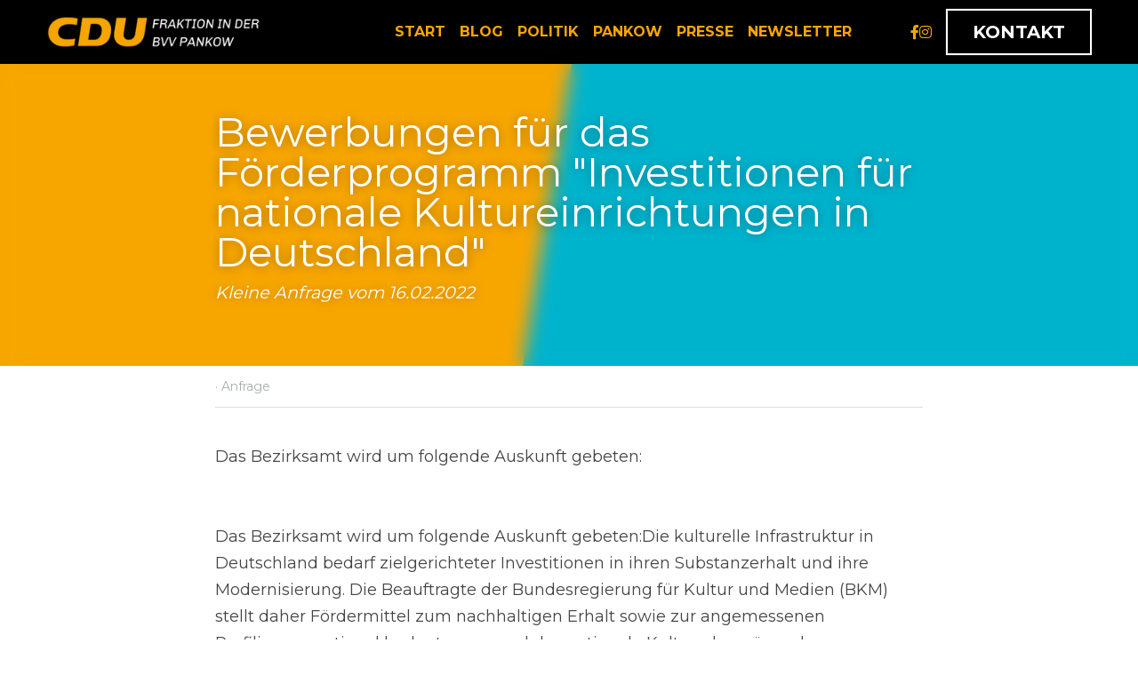

--- FILE ---
content_type: text/html; charset=utf-8
request_url: https://www.fraktion-cdupankow.de/blog/bewerbungen-fur-das-forderprogramm-investitionen-fur-nationale
body_size: 53827
content:
<!-- Powered by Strikingly.com 4 (1) Feb 02, 2026 at 03:23-->
<!DOCTYPE html>
<html itemscope itemtype='http://schema.org/WebPage' lang='de' xmlns:og='http://ogp.me/ns#' xmlns='http://www.w3.org/1999/xhtml'>
<head>
<title>Bewerbungen für das Förderprogramm &quot;Investitionen für n...</title>
<link href='https://www.fraktion-cdupankow.de/blog/bewerbungen-fur-das-forderprogramm-investitionen-fur-nationale.amp' rel='amphtml'>
<meta content='text/html; charset=UTF-8' http-equiv='Content-Type'>
<meta content='width=device-width,initial-scale=1.0,user-scalable=yes,minimum-scale=1.0,maximum-scale=3.0' id='viewport' name='viewport'>
<meta content='Das Bezirksamt wird um folgende Auskunft gebeten: Das Bezirksamt wird um folgende Auskunft gebeten:Die kulturelle Infrastruktur in Deutschland bedarf zielgerichteter Investitionen ' name='description'>
<meta content='article' property='og:type'>
<meta content='Bewerbungen für das Förderprogramm "Investitionen für nationale Kultureinrichtungen in Deutschland"' property='og:title'>
<meta content='https://www.fraktion-cdupankow.de/blog/bewerbungen-fur-das-forderprogramm-investitionen-fur-nationale' property='og:url'>
<meta content='https://custom-images.strikinglycdn.com/res/hrscywv4p/image/upload/c_limit,fl_lossy,h_9000,w_1200,f_auto,q_auto/901311/253276_627550.png' property='og:image'>
<meta content='Bewerbungen für das Förderprogramm "Investitionen für nationale Kultureinrichtungen in Deutschland"' property='og:site_name'>
<meta content='Das Bezirksamt wird um folgende Auskunft gebeten: Das Bezirksamt wird um folgende Auskunft gebeten:Die kulturelle Infrastruktur in Deutschland bedarf zielgerichteter Investitionen ' property='og:description'>
<meta content='Bewerbungen für das Förderprogramm "Investitionen für nationale Kultureinrichtungen in Deutschland"' itemprop='name'>
<meta content='Das Bezirksamt wird um folgende Auskunft gebeten: Das Bezirksamt wird um folgende Auskunft gebeten:Die kulturelle Infrastruktur in Deutschland bedarf zielgerichteter Investitionen ' itemprop='description'>
<meta content='https://custom-images.strikinglycdn.com/res/hrscywv4p/image/upload/c_limit,fl_lossy,h_9000,w_1200,f_auto,q_auto/901311/253276_627550.png' itemprop='image'>
<meta content='summary_large_image' name='twitter:card'>
<meta content='Bewerbungen für das Förderprogramm "Investitionen für nationale Kultureinrichtungen in Deutschland"' name='twitter:title'>
<meta content='Das Bezirksamt wird um folgende Auskunft gebeten: Das Bezirksamt wird um folgende Auskunft gebeten:Die kulturelle Infrastruktur in Deutschland bedarf zielgerichteter Investitionen ' name='twitter:description'>
<meta content='https://custom-images.strikinglycdn.com/res/hrscywv4p/image/upload/c_limit,fl_lossy,h_9000,w_1200,f_auto,q_auto/901311/253276_627550.png' name='twitter:image'>
<meta name="csrf-param" content="authenticity_token" />
<meta name="csrf-token" content="ZXksLf4PqVn1qLv1XH0t4hY1t7/LnFflqV+Da0FYA0tVYqf7ZuIUcIxwS3rEmlvc1v6B7reWjFSncmL8TPHxeA==" />
<script>
window.$S={};$S.conf={"SUPPORTED_CURRENCY":[{"code":"AED","symbol":"\u062f.\u0625","decimal":".","thousand":",","precision":2,"name":"Vereinigte Arabische Emirate Dirham"},{"code":"AFN","symbol":"\u060b","decimal":".","thousand":",","precision":2,"name":"Afghanisch afghani"},{"code":"ALL","symbol":"Lek","decimal":",","thousand":".","precision":2,"name":"Albanischer Lek"},{"code":"AMD","symbol":"\u058f","decimal":",","thousand":".","precision":2,"name":"Armenischer Dram"},{"code":"ANG","symbol":"\u0192","decimal":",","thousand":".","precision":2,"name":"Niederl\u00e4ndischer Antilleanischer Gulden"},{"code":"AOA","symbol":"Kz","decimal":",","thousand":".","precision":2,"name":"Angolanischer Kwanza"},{"code":"ARS","symbol":"$","decimal":",","thousand":".","precision":2,"name":"Argentinischer Peso"},{"code":"AUD","symbol":"A$","decimal":".","thousand":" ","precision":2,"name":"Australischer Dollar"},{"code":"AWG","symbol":"\u0192","decimal":".","thousand":",","precision":2,"name":"Arubanischer Florin"},{"code":"AZN","symbol":"\u20bc","decimal":".","thousand":",","precision":2,"name":"Aserbaidschanischer Manat"},{"code":"BAM","symbol":"KM","decimal":",","thousand":".","precision":2,"name":"Bosnien und Herzegowina konvertierbare Mark"},{"code":"BBD","symbol":"$","decimal":".","thousand":",","precision":2,"name":"Barbadischer Dollar"},{"code":"BDT","symbol":"Tk","decimal":".","thousand":",","precision":2,"name":"Bangladeschischer Taka"},{"code":"BGN","symbol":"\u043b\u0432","decimal":",","thousand":".","precision":2,"name":"Bulgarischer Lew"},{"code":"BHD","symbol":"\u062f.\u0628","decimal":".","thousand":",","precision":3,"name":"Bahrainischer Dinar"},{"code":"BIF","symbol":"FBu","decimal":".","thousand":",","precision":0,"name":"Burundischer Franc"},{"code":"BMD","symbol":"$","decimal":".","thousand":",","precision":2,"name":"Bermudischer Dollar"},{"code":"BND","symbol":"$","decimal":".","thousand":",","precision":2,"name":"Brunei Dollar"},{"code":"BOB","symbol":"$b","decimal":",","thousand":".","precision":2,"name":"Bolivianischer Boliviano"},{"code":"BRL","symbol":"R$","decimal":",","thousand":".","precision":2,"name":"Brasilianischer Real","format":"%s %v"},{"code":"BSD","symbol":"$","decimal":".","thousand":",","precision":2,"name":"Bahamianischer Dollar"},{"code":"BTN","symbol":"Nu.","decimal":".","thousand":",","precision":2,"name":"Bhutanischer Ngultrum"},{"code":"BWP","symbol":"P","decimal":".","thousand":",","precision":2,"name":"Botswana pula"},{"code":"BYN","symbol":"Br","decimal":".","thousand":",","precision":2,"name":"Belarussischer Rubel"},{"code":"BZD","symbol":"BZ$","decimal":".","thousand":",","precision":2,"name":"Belize-Dollar"},{"code":"CAD","symbol":"$","decimal":".","thousand":",","precision":2,"name":"Kanadischer Dollar"},{"code":"CDF","symbol":"FC","decimal":".","thousand":",","precision":2,"name":"Kongolesischer Franc"},{"code":"CHF","symbol":"CHF","decimal":".","thousand":"'","precision":2,"name":"Schweizer Franken","format":"%s %v"},{"code":"CLP","symbol":"$","decimal":"","thousand":".","precision":0,"name":"Chilenischer Peso"},{"code":"CNY","symbol":"\u00a5","decimal":".","thousand":",","precision":2,"name":"Chinesischer Yuan"},{"code":"CRC","symbol":"\u20a1","decimal":",","thousand":".","precision":2,"name":"Costa Rican col\u00f3n"},{"code":"CUP","symbol":"$","decimal":".","thousand":",","precision":2,"name":"Kubanischer Peso"},{"code":"CVE","symbol":"$","decimal":".","thousand":",","precision":2,"name":"Kapverdischer Escudo"},{"code":"CZK","symbol":"K\u010d","decimal":",","thousand":".","precision":2,"name":"Tschechische Krone","format":"%v %s"},{"code":"DJF","symbol":"Fdj","decimal":".","thousand":",","precision":0,"name":"Djiboutischer Franc"},{"code":"DKK","symbol":"kr","decimal":".","thousand":",","precision":2,"name":"D\u00e4nische Krone","format":"%v %s"},{"code":"DOP","symbol":"RD$","decimal":".","thousand":",","precision":2,"name":"Dominikanischer Peso"},{"code":"DZD","symbol":"\u062f\u062c","decimal":",","thousand":".","precision":2,"name":"Algerischer Dinar"},{"code":"EGP","symbol":"E\u00a3","decimal":".","thousand":",","precision":2,"name":"\u00c4gyptisches Pfund"},{"code":"ERN","symbol":"Nkf","decimal":".","thousand":",","precision":2,"name":"Eritreischer Nakfa"},{"code":"ETB","symbol":"Br","decimal":".","thousand":",","precision":2,"name":"\u00c4thiopischer Birr"},{"code":"EUR","symbol":"\u20ac","decimal":",","thousand":".","precision":2,"name":"Euro","format":"%v %s"},{"code":"FJD","symbol":"$","decimal":".","thousand":",","precision":2,"name":"Fidschianischer Dollar"},{"code":"FKP","symbol":"\u00a3","decimal":".","thousand":",","precision":2,"name":"Falkland Inseln Pfund"},{"code":"GBP","symbol":"\u00a3","decimal":".","thousand":",","precision":2,"name":"Britisches Pfund"},{"code":"GEL","symbol":"\u10da","decimal":",","thousand":".","precision":2,"name":"Georgischer Lari"},{"code":"GGP","symbol":"\u00a3","decimal":".","thousand":",","precision":2,"name":"Guernsey Pfund"},{"code":"GHS","symbol":"GH\u20b5","decimal":".","thousand":",","precision":2,"name":"Ghanaischer Cedi"},{"code":"GIP","symbol":"\u00a3","decimal":".","thousand":",","precision":2,"name":"Gibraltar Pfund"},{"code":"GMD","symbol":"D","decimal":".","thousand":",","precision":2,"name":"Gambischer dalasi"},{"code":"GNF","symbol":"\u20a3","decimal":".","thousand":",","precision":0,"name":"Guinea-Franc"},{"code":"GTQ","symbol":"Q","decimal":".","thousand":",","precision":2,"name":"Guatemaltekischer Quetzal"},{"code":"GYD","symbol":"G$","decimal":".","thousand":",","precision":2,"name":"Guyanischer Dollar"},{"code":"HKD","symbol":"HK$","decimal":".","thousand":",","precision":2,"name":"Hong Kong Dollar"},{"code":"HNL","symbol":"L","decimal":".","thousand":",","precision":2,"name":"Honduranische lempira"},{"code":"HRK","symbol":"kn","decimal":".","thousand":",","precision":2,"name":"Kroatische Kuna"},{"code":"HTG","symbol":"G","decimal":".","thousand":",","precision":2,"name":"Haitianischer Gourde"},{"code":"HUF","symbol":"Ft","decimal":"","thousand":",","precision":0,"name":"Ungarischer Forint","format":"%v %s"},{"code":"ILS","symbol":"\u20aa","decimal":".","thousand":",","precision":2,"name":"Israelischer Neuer Schekel"},{"code":"IMP","symbol":"\u00a3","decimal":".","thousand":",","precision":2,"name":"Isle of Man Pfund"},{"code":"INR","symbol":"\u20b9","decimal":".","thousand":",","precision":2,"name":"Indische Rupie"},{"code":"IQD","symbol":"\u062f.\u0639","decimal":".","thousand":",","precision":3,"name":"Irakischer Dinar"},{"code":"IRR","symbol":"\u062a\u0648\u0645\u0627\u0646","decimal":".","thousand":",","precision":2,"name":"Iranischer Rial"},{"code":"ISK","symbol":"kr","decimal":",","thousand":".","precision":2,"name":"Isl\u00e4ndische kr\u00f3na"},{"code":"JEP","symbol":"\u00a3","decimal":".","thousand":",","precision":2,"name":"Jersey Pfund"},{"code":"JMD","symbol":"J$","decimal":".","thousand":",","precision":2,"name":"Jamaikanischer Dollar"},{"code":"JOD","symbol":"JD","decimal":".","thousand":",","precision":3,"name":"Jordanischer Dinar"},{"code":"JPY","symbol":"\u00a5","decimal":"","thousand":",","precision":0,"name":"Japanischer Yen","format":"%s %v"},{"code":"KES","symbol":"KSh","decimal":".","thousand":",","precision":2,"name":"Kenianischer Schilling"},{"code":"KGS","symbol":"\u043b\u0432","decimal":",","thousand":".","precision":2,"name":"Kirgisischer Som"},{"code":"KHR","symbol":"\u17db","decimal":".","thousand":",","precision":2,"name":"Kambodschanischer Riel"},{"code":"KMF","symbol":"CF","decimal":".","thousand":",","precision":0,"name":"Komorischer Franc"},{"code":"KPW","symbol":"\u20a9","decimal":".","thousand":",","precision":2,"name":"Nordkoreanischer Won"},{"code":"KRW","symbol":"\uc6d0","decimal":"","thousand":",","precision":0,"name":"S\u00fcdkoreanischer Won","format":"%v %s"},{"code":"KWD","symbol":"\u062f.\u0643","decimal":".","thousand":",","precision":3,"name":"Kuwaitischer Dinar"},{"code":"KYD","symbol":"CI$","decimal":".","thousand":",","precision":2,"name":"Kayman Inseln Dollar"},{"code":"KZT","symbol":"\u20b8","decimal":",","thousand":".","precision":2,"name":"Kasachstanischer Tenge"},{"code":"LBP","symbol":"LL","decimal":".","thousand":",","precision":2,"name":"Libanesisches Pfund"},{"code":"LKR","symbol":"\u20a8","decimal":".","thousand":",","precision":2,"name":"Sri Lankische Rupie"},{"code":"LRD","symbol":"LR$","decimal":".","thousand":",","precision":2,"name":"Liberianischer Dollar"},{"code":"LSL","symbol":"M","decimal":".","thousand":",","precision":2,"name":"Lesotho loti"},{"code":"LYD","symbol":"LD","decimal":".","thousand":",","precision":3,"name":"Libyscher Dinar"},{"code":"MAD","symbol":"\u062f.\u0645.","decimal":",","thousand":".","precision":2,"name":"Marokkanischer Dirham"},{"code":"MDL","symbol":"L","decimal":",","thousand":".","precision":2,"name":"Moldawischer Leu"},{"code":"MGA","symbol":"Ar","decimal":".","thousand":",","precision":0,"name":"Malagasy ariary"},{"code":"MKD","symbol":"\u0434\u0435\u043d","decimal":",","thousand":".","precision":2,"name":"Mazedonischer Denar"},{"code":"MMK","symbol":"Ks","decimal":".","thousand":",","precision":2,"name":"Myanmar kyat"},{"code":"MNT","symbol":"\u20ae","decimal":".","thousand":",","precision":2,"name":"Mongolische Tugrik"},{"code":"MOP","symbol":"MOP$","decimal":".","thousand":",","precision":2,"name":"Mazedonischer Pataca"},{"code":"MRO","symbol":"UM","decimal":".","thousand":",","precision":2,"name":"Mauritanische Ouguiya"},{"code":"MRU","symbol":"UM","decimal":".","thousand":",","precision":2,"name":"Mauritanian ouguiya"},{"code":"MUR","symbol":"\u20a8","decimal":".","thousand":",","precision":2,"name":"Mauritianische Rupie"},{"code":"MVR","symbol":"Rf","decimal":".","thousand":",","precision":2,"name":"Maldivianische rufiyaa"},{"code":"MWK","symbol":"K","decimal":".","thousand":",","precision":2,"name":"Malawischer Kwacha"},{"code":"MXN","symbol":"$","decimal":".","thousand":",","precision":2,"name":"Mexikanischer Peso"},{"code":"MYR","symbol":"RM","decimal":".","thousand":",","precision":2,"name":"Malaysischer Ringgit"},{"code":"MZN","symbol":"MT","decimal":",","thousand":".","precision":2,"name":"Mosambikanischer Metical"},{"code":"NAD","symbol":"N$","decimal":".","thousand":",","precision":2,"name":"Namibischer Dollar"},{"code":"NGN","symbol":"\u20a6","decimal":".","thousand":",","precision":2,"name":"Nigerianischer Naira"},{"code":"NIO","symbol":"C$","decimal":".","thousand":",","precision":2,"name":"Nicaraguanischer C\u00f3rdoba"},{"code":"NOK","symbol":"kr","decimal":",","thousand":".","precision":2,"name":"Norwegische Krone","format":"%v %s"},{"code":"NPR","symbol":"\u20a8","decimal":".","thousand":",","precision":2,"name":"Nepalische Rupie"},{"code":"NZD","symbol":"$","decimal":".","thousand":",","precision":2,"name":"Neuseel\u00e4ndischer Dollar"},{"code":"OMR","symbol":"\u0631.\u0639.","decimal":".","thousand":",","precision":3,"name":"Omanischer Rial"},{"code":"PAB","symbol":"B\/.","decimal":".","thousand":",","precision":2,"name":"Panamaischer Balboa"},{"code":"PEN","symbol":"S\/.","decimal":".","thousand":",","precision":2,"name":"Peruanischer Sol"},{"code":"PGK","symbol":"K","decimal":".","thousand":",","precision":2,"name":"Papua-Neuguinea-Kina"},{"code":"PHP","symbol":"\u20b1","decimal":".","thousand":",","precision":2,"name":"Philippinischer Peso"},{"code":"PKR","symbol":"\u20a8","decimal":".","thousand":",","precision":2,"name":"Pakistanische Rupie"},{"code":"PLN","symbol":"z\u0142","decimal":",","thousand":" ","precision":2,"name":"Polnischer Zloty","format":"%v %s"},{"code":"PYG","symbol":"\u20b2","decimal":",","thousand":".","precision":0,"name":"Paraguayischer Guaran\u00ed"},{"code":"QAR","symbol":"\u0631.\u0642","decimal":".","thousand":",","precision":2,"name":"Qatari riyal"},{"code":"RON","symbol":"lei","decimal":",","thousand":".","precision":2,"name":"Rum\u00e4nischer Leu"},{"code":"RSD","symbol":"\u0434\u0438\u043d","decimal":",","thousand":".","precision":2,"name":"Serbischer Dinar"},{"code":"RUB","symbol":"\u20bd","decimal":",","thousand":".","precision":2,"name":"Russischer Rubel","format":"%v %s"},{"code":"RWF","symbol":"FRw","decimal":".","thousand":",","precision":0,"name":"Ruanda-Franc"},{"code":"SAR","symbol":"\u0631.\u0633","decimal":".","thousand":",","precision":2,"name":"Saudi Arabischer Riyal"},{"code":"SBD","symbol":"SI$","decimal":".","thousand":",","precision":2,"name":"Solomon Islands Dollar"},{"code":"SCR","symbol":"SRe","decimal":".","thousand":",","precision":2,"name":"Seychellois Rupie"},{"code":"SDG","symbol":"SDG","decimal":".","thousand":",","precision":2,"name":"S\u00fcdsudanesisches Pfund"},{"code":"SEK","symbol":"kr","decimal":".","thousand":" ","precision":2,"name":"Schwedische Krone","format":"%v %s"},{"code":"SGD","symbol":"S$","decimal":".","thousand":",","precision":2,"name":"Singapur Dollar"},{"code":"SHP","symbol":"\u00a3","decimal":".","thousand":",","precision":2,"name":"Saint Helena Pfund"},{"code":"SLL","symbol":"Le","decimal":".","thousand":",","precision":2,"name":"Sierra Leonean leone"},{"code":"SOS","symbol":"S","decimal":".","thousand":",","precision":2,"name":"Somali Schilling"},{"code":"SRD","symbol":"$","decimal":",","thousand":".","precision":2,"name":"Surinamischer Dollar"},{"code":"SSP","symbol":"SS\u00a3","decimal":".","thousand":",","precision":2,"name":"S\u00fcdsudanesisches Pfund"},{"code":"STD","symbol":"Db","decimal":".","thousand":",","precision":2,"name":"Sao Tomean Dobra"},{"code":"STN","symbol":"Db","decimal":".","thousand":",","precision":2,"name":"S\u00e3o Tom\u00e9 und Pr\u00edncipe dobra"},{"code":"SYP","symbol":"LS","decimal":".","thousand":",","precision":2,"name":"Syrian pound"},{"code":"SZL","symbol":"E","decimal":".","thousand":",","precision":2,"name":"Schwazi lilangeni"},{"code":"THB","symbol":"\u0e3f","decimal":".","thousand":",","precision":2,"name":"Thai Baht"},{"code":"TJS","symbol":"SM","decimal":".","thousand":",","precision":2,"name":"Tadschikistanischer Somoni"},{"code":"TMT","symbol":"T","decimal":".","thousand":",","precision":2,"name":"Turkmenistan Manat"},{"code":"TND","symbol":"\u062f.\u062a","decimal":".","thousand":",","precision":3,"name":"Tunesischer Dinar"},{"code":"TOP","symbol":"T$","decimal":".","thousand":",","precision":2,"name":"Tonganisches pa\u02bbanga"},{"code":"TRY","symbol":"\u20ba","decimal":".","thousand":",","precision":2,"name":"T\u00fcrkische Lira"},{"code":"TTD","symbol":"TT$","decimal":".","thousand":",","precision":2,"name":"Trinidad und Tobago Dollar"},{"code":"TWD","symbol":"NT$","decimal":"","thousand":",","precision":0,"name":"Neuer Taiwan Dollar"},{"code":"TZS","symbol":"Tsh","decimal":".","thousand":",","precision":2,"name":"Tansanischer Schilling"},{"code":"UAH","symbol":"\u20b4","decimal":".","thousand":",","precision":2,"name":"Ukrainische Griwna"},{"code":"UGX","symbol":"USh","decimal":".","thousand":",","precision":2,"name":"Ugandischer Schilling"},{"code":"USD","symbol":"$","decimal":".","thousand":",","precision":2,"name":"Vereinigte Staaten Dollar"},{"code":"UYU","symbol":"$U","decimal":",","thousand":".","precision":2,"name":"Uruguayischer Peso"},{"code":"UZS","symbol":"\u043b\u0432","decimal":",","thousand":".","precision":2,"name":"Usbekistani so\u02bbm"},{"code":"VES","symbol":"Bs.S.","decimal":".","thousand":",","precision":2,"name":"Venezolanischer Bol\u00edvar soberano"},{"code":"VUV","symbol":"VT","decimal":".","thousand":",","precision":0,"name":"Vanuatu vatu"},{"code":"WST","symbol":"WS$","decimal":".","thousand":",","precision":2,"name":"Samoan t\u0101l\u0101"},{"code":"XAF","symbol":"FCFA","decimal":".","thousand":",","precision":0,"name":"Zentralafrikanischer CFA-Franc"},{"code":"XCD","symbol":"EC$","decimal":".","thousand":",","precision":2,"name":"Ostkaribischer Dollar"},{"code":"XDR","symbol":"SDR","decimal":".","thousand":"","precision":0,"name":"Sonderziehungsrechte"},{"code":"XOF","symbol":"CFA","decimal":".","thousand":",","precision":0,"name":"Westafrikanischer CFA-Franc"},{"code":"XPF","symbol":"\u20a3","decimal":".","thousand":",","precision":0,"name":"CFP-Franc"},{"code":"YER","symbol":"\u0631.\u064a","decimal":".","thousand":",","precision":2,"name":"Jemenitischer Rial"},{"code":"ZAR","symbol":"R","decimal":".","thousand":",","precision":2,"name":"S\u00fcdafrikanischer Rand"},{"code":"ZMW","symbol":"K","decimal":",","thousand":".","precision":2,"name":"Sambischer Kwacha"},{"code":"IDR","symbol":"Rp ","decimal":"","thousand":".","precision":0,"name":"Indonesische Rupiah"},{"code":"VND","symbol":"\u20ab","decimal":"","thousand":".","precision":0,"name":"Vietnamesischer Dong","format":"%v%s"},{"code":"LAK","symbol":"\u20ad","decimal":".","thousand":",","precision":2,"name":"Lao kip"},{"code":"COP","symbol":"$","decimal":".","thousand":",","precision":0,"name":"Kolumbianischer Peso"}],"keenio_collection":"strikingly_pageviews","keenio_pbs_impression_collection":"strikingly_pbs_impression","keenio_pbs_conversion_collection":"strikingly_pbs_conversion","keenio_pageservice_imageshare_collection":"strikingly_pageservice_imageshare","keenio_page_socialshare_collection":"strikingly_page_socialshare","keenio_page_framing_collection":"strikingly_page_framing","keenio_file_download_collection":"strikingly_file_download","is_google_analytics_enabled":true,"gdpr_compliance_feature":false,"is_strikingly_analytics_enabled":true,"baidu_xzh_json":null,"isBlog":true};$S.globalConf={"premium_apps":["HtmlApp","EcwidApp","MailChimpApp","CeleryApp","LocuApp"],"environment":"production","env":"production","host_suffix":"strikingly.com","asset_url":"https:\/\/static-assets.strikinglycdn.com","support_url":"http:\/\/support.strikingly.com","sxl_font_api_url":"https:\/\/static-fonts-css.strikinglycdn.com","locale":"de","enable_live_chat":true,"s_in_china":false,"browser_locale":null,"is_sxl":false,"is_rtl":false,"google":{"recaptcha_v2_client_key":"6LeRypQbAAAAAGgaIHIak2L7UaH4Mm3iS6Tpp7vY","recaptcha_v2_invisible_client_key":"6LdmtBYdAAAAAJmE1hETf4IHoUqXQaFuJxZPO8tW"},"hcaptcha":{"hcaptcha_checkbox_key":"cd7ccab0-57ca-49aa-98ac-db26473a942a","hcaptcha_invisible_key":"65400c5a-c122-4648-971c-9f7e931cd872"},"user_image_cdn":{"qn":"\/\/user-assets.sxlcdn.com","s":"\/\/custom-images.strikinglycdn.com"},"user_image_private_cdn":{"qn":null},"rollout":{"crm_livechat":true,"google_invisible_recaptcha":true,"enabled_hcaptcha":true,"nav_2021":true,"nav_2021_off":false,"nav_2023":true,"new_blog_layout":true,"pbs_i18n":true},"GROWINGIO_API_KEY":null,"BAIDU_API_KEY":null,"SEGMENTIO_API_KEY":"eb3txa37hi","FACEBOOK_APP_ID":"138736959550286","WECHAT_APP_ID":null,"KEEN_IO_PROJECT_ID":"5317e03605cd66236a000002","KEEN_IO_WRITE_KEY":"[base64]","CLOUDINARY_CLOUD_NAME":"hrscywv4p","CLOUDINARY_PRESET":"oxbxiyxl","BUGSNAG_FE_API_KEY":"","BUGSNAG_FE_JS_RELEASE_STAGE":"production","WEB_PUSH_PUB_KEY":"BDKuVD3CPl9FsdF_P7eYJg1i-siryCIDQRcOhTu2zMMFbNrXaugVggo_7vy5OHPYTVaXkLBWv8PUPdduzaKq8xE="};$S.miniProgramAppType=null;$S.blogPostData={"blogPostMeta":{"id":19626885,"state":"published","pinned":false,"notified":false,"createdAt":"2022-04-06T02:48:23.692-07:00","publishedAt":"2022-04-06T02:52:04.943-07:00","publicUrl":"https:\/\/www.fraktion-cdupankow.de\/blog\/bewerbungen-fur-das-forderprogramm-investitionen-fur-nationale","customSlug":null,"editCount":35,"publishedEditCount":0,"mode":"show","role":null,"reviewState":null,"needReview":false,"censorshipResult":null,"reviewUpdatedAt":null,"scheduledPublishAt":null,"scheduledPublishAtUtcTime":null,"scheduledTimeZone":null,"postedToWechat":false,"tags":["Anfrage"],"categories":[{"id":272396,"name":"Anfrage"}],"socialMediaConfig":{"url":"https:\/\/www.fraktion-cdupankow.de\/blog\/bewerbungen-fur-das-forderprogramm-investitionen-fur-nationale","title":"Bewerbungen f\u00fcr das F\u00f6rderprogramm \"Investitionen f\u00fcr nationale Kultureinrichtungen in Deutschland\"","image":"https:\/\/custom-images.strikinglycdn.com\/res\/hrscywv4p\/image\/upload\/c_limit,fl_lossy,h_9000,w_1200,f_auto,q_auto\/901311\/253276_627550.png","description":"Das Bezirksamt wird um folgende Auskunft gebeten: Das Bezirksamt wird um folgende Auskunft gebeten:Die kulturelle Infrastruktur in Deutschland bedarf zielgerichteter Investitionen in ihren Substanzerhalt und ihre Modernisierung. Die Beauftragte der Bundesregierung f\u00fcr Kultur und Medien (BKM)...","fbAppId":"138736959550286"},"nextBlogPostTitle":"K\u00e4ltehilfe: Wie wird Obdachlosen im Bezirk Pankow geholfen?","nextBlogPostRelativeUrl":"\/blog\/kaltehilfe-wie-wird-obdachlosen-im-bezirk-pankow-geholfen","nextBlogPostId":19626955,"prevBlogPostTitle":"Hat Pankow ein Mobbing- und Cybergroomingproblem an Schulen!?","prevBlogPostRelativeUrl":"\/blog\/hat-pankow-ein-mobbing-und-cybergroomingproblem-an-schulen","prevBlogPostId":19626773},"pageMeta":{"blogSettings":{"previewLayout":1,"mailchimpCode":"","hasSubscriptionCode":false,"hasSubscriptionCodeBefore":null,"showMorePostsWith":null,"usedDisqusCommentsBefore":null,"showRss":true,"showMip":null,"enableComments":null,"lastReadCommentsAt":null,"showAmp":true,"reviewNumber":null,"commentsRequireApproval":null,"showSubscriptionForm":null,"showSubscriptionsTab":null,"headerCustomCode":"","footerCustomCode":"","shortcuts":[],"shortcutsOrder":{},"banner":[],"previewNumber":null,"wechatMomentEnabled":null,"category_order":{"45796":1,"272396":2,"272397":3,"272656":0},"showNav":true,"hideNewBlogTips":true,"positiveOrder":true},"isPro":true,"isV4":true,"forcedLocale":"de","userId":901311,"membership":"pro","theme":{"id":59,"css_file":"themes/s5-theme/main","color_list":"","created_at":"2017-12-17T18:25:54.886-08:00","updated_at":"2018-04-10T19:58:57.731-07:00","display_name":"S5 Theme","default_slide_list":"","navbar_file":"s5-theme/navbar","footer_file":null,"name":"s5-theme","thumb_image":null,"use_background_image":false,"demo_page_id":null,"type_mask":1,"data_page_id":null,"is_new":false,"priority":0,"header_file":null,"data":"{\"menu\":{\"type\":\"Menu\",\"components\":{\"logo\":{\"type\":\"Image\",\"image_type\":\"small\",\"url\":\"/images/defaults/default_logo.png\"},\"title\":{\"type\":\"RichText\",\"value\":\"Title Text\",\"text_type\":\"title\"}}}}","name_with_v4_fallback":"s5-theme"},"permalink":"fraktion-cdupankow","subscriptionPlan":"pro_yearly","subscriptionPeriod":"yearly","isOnTrial":false,"customColors":{"type":"CustomColors","id":"f_d35970ff-fab0-4cef-a27f-e8b4bf8cae86","defaultValue":null,"active":true,"highlight1":"#f7a600","highlight2":"#000000"},"animations":{"type":"Animations","id":"f_1e864d09-1899-4c92-98b3-d7c80ca2377e","defaultValue":null,"page_scroll":"none","background":"none","image_link_hover":"zoom_in"},"s5Theme":{"type":"Theme","id":"f_247e5d2c-d437-4993-a487-1c633cb2e339","defaultValue":null,"version":"11","nav":{"type":"NavTheme","id":"f_a7eefaef-c78a-4fe1-925d-f515062961c4","defaultValue":null,"name":"topBar","layout":"b","padding":"small","sidebarWidth":"medium","topContentWidth":"section","horizontalContentAlignment":"left","verticalContentAlignment":"top","fontSize":"medium","backgroundColor1":"#000000","highlightColor":null,"presetColorName":"accentLight","itemColor":"#f7a600","itemSpacing":"compact","dropShadow":"no","socialMediaListType":"link","isTransparent":false,"isSticky":true,"keptOldLayout":false,"showSocialMedia":true,"highlight":{"blockBackgroundColor":null,"blockTextColor":null,"blockBackgroundColorSettings":{"id":"85c23860-1cfc-4c8b-b966-1dbbc1f60af9","default":"#666666","preIndex":null,"type":"custom"},"blockTextColorSettings":{"id":"7d4b9780-e85a-4435-a363-f91bf80d93bd","default":"#ffffff","preIndex":null,"type":"custom"},"blockShape":"square","textColor":null,"textColorSettings":{"id":"35601ee3-aafb-47ab-8ac2-0ec76921d9dc","default":"#666666","preIndex":null,"type":"custom"},"type":"underline","id":"f_6532ffbd-a198-4720-9b1d-14e7b6b495c6"},"border":{"enable":false,"borderColor":"#000","position":"bottom","thickness":"small","borderColorSettings":{"preIndex":null,"type":"custom","default":"#ffffff","id":"f_d5b7ae9a-e635-4a26-957f-b420298edca4"}},"layoutsVersionStatus":{"a":{"status":"done","from":"v1","to":"v2","currentVersion":"v2"},"b":{"status":"done","from":"v1","to":"v2","currentVersion":"v2"},"g":{"status":"done","from":"v1","to":"v2","currentVersion":"v2"}},"socialMedia":[{"type":"SocialMediaItem","id":"13b26190-7378-11ec-a3ea-938fd9ff672f","url":"https:\/\/www.facebook.com\/cdufraktionpankow","className":"fab fa-facebook-f","show_button":true},{"type":"SocialMediaItem","id":"fcd2b780-8601-11ec-bd18-7b1e6ad39b10","url":"https:\/\/www.instagram.com\/cdufraktionpankow","className":"fab fa-instagram","show_button":true}],"socialMediaButtonList":[{"type":"Facebook","id":"d9b9b115-de87-11ed-952d-3f28a873ce08","url":"","link_url":"","share_text":"","show_button":false},{"type":"Twitter","id":"d9b9b116-de87-11ed-952d-3f28a873ce08","url":"","link_url":"","share_text":"","show_button":false},{"type":"LinkedIn","id":"d9b9b117-de87-11ed-952d-3f28a873ce08","url":"","link_url":"","share_text":"","show_button":false},{"type":"Pinterest","id":"d9b9b118-de87-11ed-952d-3f28a873ce08","url":"","link_url":"","share_text":"","show_button":false}],"socialMediaContactList":[{"type":"SocialMediaPhone","id":"d9b9b11b-de87-11ed-952d-3f28a873ce08","defaultValue":"","className":"fas fa-phone-alt"},{"type":"SocialMediaEmail","id":"d9b9b11c-de87-11ed-952d-3f28a873ce08","defaultValue":"","className":"fas fa-envelope"}],"backgroundColorSettings":{"id":"fb23f6f7-fea5-4778-ab33-ac571382d004","default":"#f2f2f2","preIndex":null,"type":"custom"},"highlightColorSettings":{"id":"2ede7d17-169f-40c6-a57d-cd0a3a501faf","default":"#666666","preIndex":null,"type":"custom"},"itemColorSettings":{"id":"fc07d6c4-c54c-4c9d-ac9c-8a94871681fd","default":"#8f5f00","preIndex":null,"type":"custom"}},"section":{"type":"SectionTheme","id":"f_4fc6197e-5182-4a82-a157-ca9ae223252b","defaultValue":null,"padding":"small","contentWidth":"wide","contentAlignment":"left","baseFontSize":18,"titleFontSize":48,"subtitleFontSize":18,"itemTitleFontSize":null,"itemSubtitleFontSize":null,"textHighlightColor":null,"baseColor":"#000000","titleColor":"","subtitleColor":"#000000","itemTitleColor":"","itemSubtitleColor":"#000000","textHighlightSelection":{"type":"TextHighlightSelection","id":"f_100266f9-faa6-4a20-8290-809532d31c19","defaultValue":null,"title":false,"subtitle":true,"itemTitle":false,"itemSubtitle":true},"base":{"preIndex":12,"type":"pre-color","default":"#50555c","id":"f_ae719bc0-b224-4baa-a374-1ac69a97fa27"},"title":{"preIndex":null,"type":"default","default":"#1D2023","id":"f_31d85c94-0bad-48cc-8698-2745a304d724"},"subtitle":{"preIndex":12,"type":"pre-color","default":"#f7a600","id":"f_16ee9a57-78fc-4b0b-949b-5267ea55e8a7"},"itemTitle":{"preIndex":null,"type":"default","default":"#1D2023","id":"f_42cb5414-10f9-499e-bb7f-74d9e5dbcfbe"},"itemSubtitle":{"preIndex":12,"type":"pre-color","default":"#f7a600","id":"f_3e26b52c-d8ab-4c31-aca7-453dfed4e386"}},"firstSection":{"type":"FirstSectionTheme","id":"f_9f9203be-cabb-4145-b07c-4de2ccc75783","defaultValue":null,"height":"normal","shape":"none"},"button":{"type":"ButtonTheme","id":"f_78383a89-ed4d-4cda-9d68-f5c72825706d","defaultValue":null,"backgroundColor":"#eea000","shape":"square","fill":"ghost","backgroundSettings":{"preIndex":null,"type":"custom","default":"#f7a600","id":"f_d6f21b94-3a4e-423f-b7e7-3bffc207f8c3"}}},"id":17997447,"headingFont":"alata","titleFont":"poppins","bodyFont":"alata","usedWebFontsNormalized":"Alata:regular|Poppins:100,100italic,200,200italic,300,300italic,regular,italic,500,500italic,600,600italic,700,700italic,800,800italic,900,900italic|Montserrat:400,700","showAmp":true,"subscribersCount":0,"templateVariation":"","showStrikinglyLogo":false,"multiPage":true,"sectionLayout":"one-smallCircle-long-none","siteName":"CDU Fraktion BVV Pankow","siteRollouts":{"custom_code":true,"pro_sections":true,"pro_apps":true,"custom_form":false,"new_settings_dialog_feature":true,"google_analytics":true,"strikingly_analytics":true,"popup":null,"sections_name_sync":true,"custom_ads":true,"membership_feature":false},"pageCustomDomain":"www.fraktion-cdupankow.de","pagePublicUrl":"https:\/\/www.fraktion-cdupankow.de\/","googleAnalyticsTracker":"UA-219528638-1","googleAnalyticsType":"universal","facebookPixelId":"","gaTrackingId":"UA-25124444-6","errorceptionKey":"\"518ac810441fb4b7180002fa\"","keenioProjectId":"5317e03605cd66236a000002","keenioWriteKey":"[base64]","wechatMpAccountId":null,"blogSubscriptionUrl":"\/show_iframe_component\/9466401","chatSettings":null,"user":{"membership":"pro","subscriptionPlan":"pro_yearly","subscriptionPeriod":"yearly","isOnTrial":false,"id":901311,"enableDesktopNotifications":null,"canUseLiveChat":false},"enableSiteSearch":false,"siteMode":"show","membershipFeatureActive":false,"mobileActions":{"phone":null,"sms":null,"location":null,"email":null,"version":"v2","actions":[]},"ecommerceSettings":{"displayTax":true,"registration":"no_registration","postOrderRedirection":{}},"ecommerce":{"sellerWechatAppId":null,"hasSetPaymentAccount":false},"showNav":true,"hideNewBlogTips":true,"connectedSites":[],"enableFixedTextColor":true,"enableFixedTextColorRemaining":true,"enableFixedTextColorHasBgColor":true,"enableFixedGallerySectionRtlStyle":true,"enableFixedNavHorizontalAlign":true,"enableUsedMobileNewBreakpoint":false,"enableSectionSmartBinding":true,"enableFixedSectionContentStyle20251020":true,"enableNewLumaVersion":true,"enableFixedNavSpecialLogicColor":true},"content":{"type":"Blog.BlogData","id":"f_65a5611d-71e9-4c43-8557-ae30a5df5479","showComments":true,"header":{"type":"Blog.Header","id":"f_2643aab5-f40a-4363-8123-9f0759e671d7","title":{"type":"Blog.Text","id":"f_45181137-77fe-4560-9b0f-43aa6ec77cd4","defaultValue":false,"value":"\u003cp\u003eBewerbungen f\u00fcr das F\u00f6rderprogramm \"Investitionen f\u00fcr nationale Kultureinrichtungen in Deutschland\"\u003c\/p\u003e","version":1},"subTitle":{"type":"Blog.Text","id":"f_99bb1376-b99e-4324-92ae-1ae4de377ae9","defaultValue":false,"value":"\u003cp style=\"font-size: 80%;\"\u003e\u003cem\u003eKleine Anfrage vom 16.02.2022\u003c\/em\u003e\u003c\/p\u003e","version":1},"backgroundImage":{"type":"Blog.BackgroundImage","id":"f_84748db6-e625-4d83-9352-df2669892079","defaultValue":false,"url":"!","textColor":"light","sizing":"cover","userClassName":"","videoHtml":"","storageKey":"901311\/253276_627550","storage":"s","format":"png","h":900,"w":1600,"s":14099,"useImage":true,"focus":null}},"footer":{"type":"Blog.Footer","id":"f_dbe5e447-64fe-45dd-a463-cab1edc17a44","comment":{"type":"Blog.Comment","id":"f_7fb3b0f2-e17d-48eb-bc66-24753e752db1","shortName":""},"shareButtons":{"type":"Blog.ShareButtons","id":"f_2e5c94e6-d240-48c8-a558-eea7a8d2480c","defaultValue":false,"list_type":"link","button_list":[{"type":"Facebook","id":"f_2ce50b16-0677-4948-9f95-75687a3bc14c","url":"","show_button":true},{"type":"LinkedIn","id":"f_b5e314dd-b124-485f-b796-46704f252732","url":"","show_button":true},{"type":"GPlus","id":"f_ffa5e5d5-241f-4473-8194-df817d4ef1af","url":"","show_button":true},{"type":"Twitter","id":"f_0bee1ccb-3e04-4f83-bd64-da9d09d00a21","url":"","show_button":true},{"type":"Pinterest","id":"f_5c5270c1-4fd3-4b44-977d-9dc56222b94f","url":"","show_button":false}]}},"sections":[{"type":"Blog.Section","id":"1e43ce88-ac35-40bb-a43e-83607eb96fa0","defaultValue":null,"component":{"type":"RichText","id":"02081ca7-4cf5-4650-b860-270e149aa5af","defaultValue":false,"value":"\u003cp class=\"markedContent s-component-content s-font-body s-component s-text s-blog-section-inner sixteen columns container s-block-item s-repeatable-item s-block-sortable-item s-blog-post-section blog-section\"\u003eDas Bezirksamt wird um folgende Auskunft gebeten:\u003c\/p\u003e","backupValue":null,"version":1}},{"type":"Blog.Section","id":"1e43ce88-ac35-40bb-a43e-83607eb96fa0","defaultValue":null,"component":{"type":"RichText","id":"f44a48fd-d4b0-499f-bd01-efda065292be","defaultValue":false,"value":"\u003cp class=\"markedContent s-component-content s-font-body s-component s-text s-blog-section-inner sixteen columns container s-block-item s-repeatable-item s-block-sortable-item s-blog-post-section blog-section\"\u003eDas Bezirksamt wird um folgende Auskunft gebeten:Die kulturelle Infrastruktur in Deutschland bedarf zielgerichteter Investitionen in ihren Substanzerhalt und ihre Modernisierung. Die Beauftragte der Bundesregierung f\u00fcr Kultur und Medien (BKM) stellt daher F\u00f6rdermittel zum nachhaltigen Erhalt sowie zur angemessenen Profilierung national bedeutsamer und das nationale Kulturerbe pr\u00e4gende Kultureinrichtungen in der Bundesrepublik Deutschland zur Verf\u00fcgung. Unterst\u00fctzt werden auch kulturelle Leuchtt\u00fcrme in den Regionen, denen eine erhebliche Relevanz f\u00fcr Erhalt und die Transformation der regionalen kulturellen Infrastruktur zukommt. Die BKM tr\u00e4gt durch gezielte F\u00f6rderma\u00dfnahmen neben den L\u00e4ndern, Kommunen und Dritten auch zur Herstellung der Gleichwertigkeit der Lebensverh\u00e4ltnisse in den L\u00e4ndern bei.\u003c\/p\u003e","backupValue":null,"version":1}},{"type":"Blog.Section","id":"1e43ce88-ac35-40bb-a43e-83607eb96fa0","defaultValue":null,"component":{"type":"RichText","id":"b5e4d33b-524e-4bbc-99e9-06640b1246cf","defaultValue":false,"value":"\u003cp class=\"markedContent s-component-content s-font-body s-component s-text s-blog-section-inner sixteen columns container s-block-item s-repeatable-item s-block-sortable-item s-blog-post-section blog-section\"\u003eIch frage das Bezirksamt Pankow von Berlin:\u003c\/p\u003e","backupValue":null,"version":1}},{"type":"Blog.Section","id":"1e43ce88-ac35-40bb-a43e-83607eb96fa0","defaultValue":null,"component":{"type":"RichText","id":"3711d5ab-7025-42f4-a873-6fda635fd8e7","defaultValue":false,"value":"\u003cp class=\"markedContent s-component-content s-font-body s-component s-text s-blog-section-inner sixteen columns container s-block-item s-repeatable-item s-block-sortable-item s-blog-post-section blog-section\"\u003e\n1. Welche national bedeutsamen und das nationale Kulturerbe pr\u00e4gende Kultureinrichtungen befinden sich im Bezirk Pankow? (Bitte um Aufschl\u00fcsselung nach Ortsteilen.) Unterst\u00fctzt werden im genannten Programm ausschlie\u00dflich Projekte, an deren F\u00f6rderung ein erhebliches Bundesinteresse i.S.d. \u00a7 23 besteht. Das heisst \u201eAusgaben und Verpflichtungserm\u00e4chtigungen f\u00fcr Leistungen an Stellen au\u00dferhalb der Bundesverwaltung zur Erf\u00fcllung bestimmter Zwecke (Zuwendungen) d\u00fcrfen nur veranschlagt werden, wenn der Bund an der Erf\u00fcllung durch solche Stellen ein erhebliches Interesse hat, das ohne die Zuwendungen nicht oder nicht im notwendigen Umfang befriedigt werden kann. \u201cDie kommunalen Kultureinrichtungen im Bezirk Pankow haben fraglos einen hohen Stellenwert in der Kulturlandschaft des Bezirks, des Landes Berlins und erlangen immer wieder durch einzelne Projekte \/ Programme auch bundesweit Aufmerksamkeit. Grunds\u00e4tzlich kann aber im Gesamtranking auf Bundesebene nicht gesamt von einem \u201eerheblichen Bundesinteresse\u201c ausgegangen werden.Dar\u00fcber hinaus wird im Programm nur eine F\u00f6rderung bis zu 50% des Gesamtinvestments \u00fcbernommen. Das bedeutet, dass das Land oder der Bezirk die restlichen Ausgaben \u00fcbernehmen m\u00fcssten, die in dieser Gr\u00f6\u00dfenkategorie nicht einfach zur Verf\u00fcgung stehen.Nichtsdestotrotz wird die Eignung des Programms etwa zu den Vorbereitungen der Sanierungsarbeiten des Kulturareals gr\u00fcndlich gepr\u00fcft.\u003c\/p\u003e","backupValue":null,"version":1}},{"type":"Blog.Section","id":"1e43ce88-ac35-40bb-a43e-83607eb96fa0","defaultValue":null,"component":{"type":"RichText","id":"61e2a2c1-dbbc-44e1-8f99-2ea5289c2b57","defaultValue":false,"value":"\u003cp class=\"markedContent s-component-content s-font-body s-component s-text s-blog-section-inner sixteen columns container s-block-item s-repeatable-item s-block-sortable-item s-blog-post-section blog-section\"\u003e\n2. Insofern in Pankow derartige Kultureinrichtungen bestehen: a. Welche F\u00f6rderzusagen wurden durch die BKM f\u00fcr die Pankower Kultureinrichtungen in den letzten zehn Jahren ausgesprochen? (Bitte um Aufschl\u00fcsselung nach Jahresscheiben und Ortsteilen sowie geflossene Mittel in den jeweiligen Jahresscheiben.)\nk. A.\u003c\/p\u003e","backupValue":null,"version":1}},{"type":"Blog.Section","id":"1e43ce88-ac35-40bb-a43e-83607eb96fa0","defaultValue":null,"component":{"type":"RichText","id":"60233f7b-b7a4-49ca-a63e-256463bba713","defaultValue":false,"value":"\u003cp class=\"markedContent s-component-content s-font-body s-component s-text s-blog-section-inner sixteen columns container s-block-item s-repeatable-item s-block-sortable-item s-blog-post-section blog-section\"\u003e\nb. Welche F\u00f6rderzusagen konnten in den letzten zehn Jahren nicht getroffen werden, weil das Land Berlin die Pankower Kultureinrichtung nicht ausreichend im landesweiten Ranking unterst\u00fctzte? (Bitte um Aufschl\u00fcsselung nach Jahresscheiben und Ortsteilen.)\nk. A.\u003c\/p\u003e","backupValue":null,"version":1}},{"type":"Blog.Section","id":"1e43ce88-ac35-40bb-a43e-83607eb96fa0","defaultValue":null,"component":{"type":"RichText","id":"93b53a12-ee52-4df8-80a4-26b782d1d651","defaultValue":false,"value":"\u003cp class=\"markedContent s-component-content s-font-body s-component s-text s-blog-section-inner sixteen columns container s-block-item s-repeatable-item s-block-sortable-item s-blog-post-section blog-section\"\u003e\n3. Wie bewertet das Bezirksamt die Hinweise der Senatsverwaltung f\u00fcr Kultur und Europa hinsichtlich dieses F\u00f6rderprogramms? (Mit Bitte um Vergleich des Status quo zur Vergangenheit.)\nIn der Regel werden die Bundesprogramme \u00fcber die Bundesebene direkt kommuniziert. Die Senatsverwaltung hat hier nicht zwangsl\u00e4ufig eine \u00dcbermittlerrolle inne.\u003c\/p\u003e","backupValue":null,"version":1}},{"type":"Blog.Section","id":"1e43ce88-ac35-40bb-a43e-83607eb96fa0","defaultValue":null,"component":{"type":"RichText","id":"e6b95b97-ec72-419d-a1c4-726e0db76d3a","defaultValue":false,"value":"\u003cp class=\"markedContent s-component-content s-font-body s-component s-text s-blog-section-inner sixteen columns container s-block-item s-repeatable-item s-block-sortable-item s-blog-post-section blog-section\"\u003e\n4. Wie bewertet das Bezirksamt grunds\u00e4tzlich die Unterst\u00fctzung der Senatsverwaltung f\u00fcr Kultur und Europa hinsichtlich potenzieller F\u00f6rderprogramme? (Mit Bitte um Vergleich des Status quo zur Vergangenheit.)\nDie Senatsverwaltung f\u00fcr Kultur und Europa ber\u00e4t bei konkreten Vorhaben und \u00fcberpr\u00fcft, ob innerhalb der Senatsverwaltung ein geeignetes F\u00f6rderinstrument zur Verf\u00fcgung stehen w\u00fcrde. Zugleich werden die vorgesehenen Datenbanken genutzt (F\u00f6rderdatenbank etc.). Hand in Hand gehen die F\u00f6rderbegleitungen regelm\u00e4\u00dfig in der kulturellen Projektf\u00f6rderung.\nBeispielhaft sei hier etwa das Kunstfestival \u201eartspring berlin\u201c genannt. Es wurde anfangs auf Bezirksebene unterst\u00fctzt, ehe es eine Gr\u00f6\u00dfenordnung erreichte, die durch bezirkliche F\u00f6rdermittel nicht mehr getragen werden konnte. In diesem Falle konnte \u00fcber die Senatsebene eine F\u00f6rderung \u00fcber den Europ\u00e4ischen Fonds f\u00fcr regionale Entwicklung samt Kofinanzierung des Senats von Berlin gesichert werden und damit das Fortbestehen und die Weiterentwicklung des Festivals.\u003c\/p\u003e","backupValue":null,"version":1}}]},"settings":{},"pageMode":null,"pageData":{"type":"Site","id":"f_11060da1-72ad-4e27-af37-69cc1fe28f01","defaultValue":null,"horizontal":false,"fixedSocialMedia":false,"new_page":true,"showMobileNav":true,"showCookieNotification":false,"useSectionDefaultFormat":true,"useSectionImprovementsPart1":true,"showTermsAndConditions":false,"showPrivacyPolicy":false,"activateGDPRCompliance":false,"multi_pages":true,"live_chat":false,"isFullScreenOnlyOneSection":true,"showNav":true,"showFooter":true,"showStrikinglyLogo":false,"showNavigationButtons":false,"showShoppingCartIcon":false,"showButtons":true,"navFont":"","titleFont":"poppins","logoFont":"","bodyFont":"alata","buttonFont":"alata","headingFont":"alata","theme":"fresh","templateVariation":"","templatePreset":"","termsText":null,"privacyPolicyText":null,"fontPreset":null,"GDPRHtml":null,"pages":[{"type":"Page","id":"f_3fc41de8-c9f8-4540-89d2-6f3f3ce08471","defaultValue":null,"sections":[{"type":"Slide","id":"f_2770cd15-0d62-42c2-88e5-6815ee4bc8da","defaultValue":null,"template_id":null,"template_name":"hero","components":{"background1":{"type":"Background","id":"f_795dc3a0-94a9-4823-a451-b9d3a6ef1177","defaultValue":false,"url":"!","textColor":"overlay","backgroundVariation":"","sizing":"cover","userClassName":"","videoUrl":"","videoHtml":"","storageKey":"901311\/533236_470013","storage":"s","format":"jpg","h":1339,"w":2000,"s":3336690,"useImage":true,"focus":{"x":716.1290322580645,"y":667.0866935483871},"backgroundColor":null},"text1":{"type":"RichText","id":"f_907faea2-5631-41fb-b5fc-ce269e261197","defaultValue":false,"value":"\u003cp style=\"font-size:48px;\"\u003eWILLKOMMEN BEI DER\u003c\/p\u003e\u003cp style=\"font-size:48px;\"\u003e\u003cstrong\u003eCDU-FRAKTION IN DER BVV PANKOW\u003c\/strong\u003e\u003c\/p\u003e","backupValue":null,"version":1,"lineAlignment":{"firstLineTextAlign":null,"lastLineTextAlign":null}},"text2":{"type":"RichText","id":"f_e706787a-e210-40b6-a79c-c28905241e21","defaultValue":false,"value":"\u003cdiv class=\"s-rich-text-wrapper\" style=\"display: block;\"\u003e\u003cp class=\"s-rich-text-wrapper\"\u003eWir vertreten die B\u00fcrgerinnen und B\u00fcrger in unserem Bezirks-Parlament. Erfahren Sie alles Wichtige \u00fcber unsere Werte, Ziele, Mitglieder und politische Initiativen in Berlin-Pankow.\u003c\/p\u003e\u003c\/div\u003e","backupValue":null,"version":1,"lineAlignment":{"firstLineTextAlign":null,"lastLineTextAlign":null}},"media1":{"type":"Media","id":"f_6c50b62b-09b9-4584-ad51-07ccef20b037","defaultValue":null,"video":{"type":"Video","id":"f_9725120c-6e58-4b18-a3b6-78ff28f908f3","defaultValue":null,"html":"","url":"https:\/\/vimeo.com\/18150336","thumbnail_url":null,"maxwidth":700,"description":null},"image":{"type":"Image","id":"f_e032ef28-7750-4888-aea9-b9faf41fd9c9","defaultValue":true,"link_url":"","thumb_url":"\/images\/icons\/transparent.png","url":"\/images\/icons\/transparent.png","caption":"","description":"","storageKey":null,"storage":null,"format":null,"h":null,"w":null,"s":null,"new_target":true},"current":"image"},"slideSettings":{"type":"SlideSettings","id":"f_5813a906-8616-4ebd-a0c1-135fa69e0e55","defaultValue":null,"show_nav":true,"nameChanged":true,"hidden_section":false,"name":"START","sync_key":null,"layout_variation":"button-right"},"email1":{"type":"EmailForm","id":"f_058ab28b-aaaf-4e04-b31a-fffce4479813","defaultValue":null,"hideMessageBox":false,"hide_name":false,"hide_email":false,"hide_phone_number":true,"name_label":"Name","email_label":"Email","phone_number_label":"Phone","message_label":"Message","submit_label":"Submit","thanksMessage":"Thanks for your submission!","recipient":"","label":""},"image1":{"type":"Image","id":"f_c37164a5-8bff-4314-8b9d-3b8f62d1bcb7","defaultValue":null,"link_url":null,"thumb_url":null,"url":"\/\/assets.strikingly.com\/static\/icons\/app-badges\/apple-ios.png","caption":"","description":"","h":51,"w":183,"new_target":true},"image2":{"type":"Image","id":"f_452e8c3f-f9d9-48f3-bc6d-c026e0a69714","defaultValue":null,"link_url":null,"thumb_url":null,"url":"\/\/assets.strikingly.com\/static\/icons\/app-badges\/android2.png","caption":"","description":"","h":51,"w":183,"new_target":true},"button1":{"type":"Button","id":"f_8ca666ed-ad68-4793-85db-3bbc164a9fa7","defaultValue":false,"alignment":"center","text":"","link_type":"Web","size":"medium","style":"","color":"","font":"Montserrat","url":"","new_target":null,"version":"2"}}},{"type":"Slide","id":"f_9a40549c-3bbb-461b-ab0f-5e68806d235d","defaultValue":null,"template_id":null,"template_name":"blog2","components":{"background1":{"type":"Background","id":"f_c154b212-ed81-4a02-b69b-6ff377dd2aaf","defaultValue":false,"url":"!","textColor":"dark","backgroundVariation":"","sizing":"cover","userClassName":"","videoUrl":"","videoHtml":"","storageKey":"901311\/4486_20547","storage":"s","format":"png","h":900,"w":1600,"s":110882,"useImage":true,"focus":{"x":"510.96774193548384","y":"294.35483870967744"},"backgroundColor":null},"text1":{"type":"RichText","id":"f_d39f0dd4-79d4-44ec-865b-9bca3c25bccb","defaultValue":false,"value":"\u003cdiv class=\"s-rich-text-wrapper\" style=\"display: block;\"\u003e\u003cp class=\"#(className) s-rich-text-wrapper s-rich-text-wrapper s-rich-text-wrapper s-rich-text-wrapper s-rich-text-wrapper s-rich-text-wrapper s-rich-text-wrapper s-rich-text-wrapper s-rich-text-wrapper s-rich-text-wrapper s-rich-text-wrapper\" style=\"font-size: 36px;\"\u003eAKTUELLES\u003c\/p\u003e\u003cp class=\"#(className)\" style=\"font-size: 36px;\"\u003e\u003cstrong\u003eIM BLOG\u003c\/strong\u003e\u003c\/p\u003e\u003c\/div\u003e","backupValue":false,"version":1,"lineAlignment":{"firstLineTextAlign":null,"lastLineTextAlign":null}},"text2":{"type":"RichText","id":"f_98a191ef-a6d4-4bca-a978-18cdf8c5ff8e","defaultValue":false,"value":"\u003cp\u003eWichtige Neuigkeiten \u00fcber die politische Arbeit der CDU-Fraktion in Pankow sowie Terminhinweise und Meinungsbeitr\u00e4ge.\u003c\/p\u003e","backupValue":false,"version":1,"lineAlignment":{"firstLineTextAlign":null,"lastLineTextAlign":null}},"slideSettings":{"type":"SlideSettings","id":"f_4266b4bd-35e9-45e0-a486-cbcd408d2148","defaultValue":null,"show_nav":true,"show_nav_multi_mode":true,"nameChanged":true,"hidden_section":false,"name":"BLOG","sync_key":null,"layout_variation":"one-smallCircle-long-none","display_settings":{"blogNumber":4},"padding":{"bottom":"half","top":"normal"},"layout_config":{"customized":true,"snippetLength":"none","templateName":"F","imageShape":"circle","imageAlignment":"left","structure":"rows","textAlignment":"auto","imageSize":"m","columns":1}},"blog1":{"type":"BlogCollectionComponent","id":40,"defaultValue":false,"app_instance_id":null,"app_id":null,"category":{"name":"Blog-Beitrag","id":272656}}}},{"type":"Slide","id":"f_bbfc82ff-2b0f-431b-b9be-21e00294dd39","defaultValue":null,"template_id":null,"template_name":"hero","components":{"slideSettings":{"type":"SlideSettings","id":"f_79476ebd-e431-4809-ba44-191736e616d5","defaultValue":null,"show_nav":true,"show_nav_multi_mode":false,"nameChanged":true,"hidden_section":false,"name":"MISSION","sync_key":null,"layout_variation":"button-noImage","display_settings":{},"padding":{"bottom":"half","top":"normal"}}}},{"type":"Slide","id":"f_b8da3c60-4adb-4221-acd1-06d14db48023","defaultValue":null,"template_id":null,"template_name":"hero","components":{"slideSettings":{"type":"SlideSettings","id":"f_2d6d130f-d3e3-4b7c-b048-5a65a8f89680","defaultValue":null,"show_nav":true,"show_nav_multi_mode":false,"nameChanged":true,"hidden_section":false,"name":"ZIELE","sync_key":null,"layout_variation":"button-noImage","display_settings":{},"padding":{"bottom":"half","top":"normal"}}}},{"type":"Slide","id":"f_8759e2de-930c-4d17-a8b8-000806fde0ff","defaultValue":null,"template_id":null,"template_name":"hero","components":{"slideSettings":{"type":"SlideSettings","id":"f_c0741b2e-1fca-49ff-a0fe-d16ce6e5217f","defaultValue":null,"show_nav":true,"show_nav_multi_mode":false,"nameChanged":true,"hidden_section":false,"name":"PROGRAMM","sync_key":null,"layout_variation":"button-noImage","display_settings":{},"padding":{"bottom":"half","top":"normal"}}}},{"type":"Slide","id":"f_830d1471-55e9-469e-acee-e142e5263928","defaultValue":true,"template_id":null,"template_name":"media","components":{"slideSettings":{"type":"SlideSettings","id":"f_b4639db4-107d-4c29-9b73-837cb7371b17","defaultValue":true,"show_nav":true,"show_nav_multi_mode":false,"nameChanged":true,"hidden_section":false,"name":"MITGLIEDER","sync_key":null,"layout_variation":"col-four-text","display_settings":{},"padding":{"top":"normal","bottom":"half"},"layout_config":{"isNewMobileLayout":true}}}},{"type":"Slide","id":"f_3cb48586-5e7f-4165-bb1b-1c95833a505a","defaultValue":true,"template_id":null,"template_name":"html","components":{"slideSettings":{"type":"SlideSettings","id":"f_8cc24ab6-fe52-4244-b25b-28d06a7e3d96","defaultValue":true,"show_nav":true,"nameChanged":true,"hidden_section":false,"name":"NEWSLETTER","sync_key":null,"padding":{"bottom":"half","top":"normal"}}}},{"type":"Slide","id":"f_c693562f-b862-44df-8deb-5ceff28965ca","defaultValue":true,"template_id":null,"template_name":"contact_form","components":{"slideSettings":{"type":"SlideSettings","id":"f_0c00235e-e8cd-4c33-a99b-1d5e393a561f","defaultValue":true,"show_nav":true,"show_nav_multi_mode":false,"nameChanged":true,"hidden_section":false,"name":"KONTAKT","sync_key":null,"layout_variation":null,"display_settings":{"hide_form":false,"show_info":true,"show_map":true},"padding":{}}}},{"type":"Slide","id":"f_88f58b5a-38a3-43ff-a5fe-a0c5171c98e3","defaultValue":null,"template_id":null,"template_name":"s6_common_section","template_version":"s6","components":{"slideSettings":{"type":"SlideSettings","id":"f_1690122d-6fbf-4f34-8a33-05b94156d0d7","defaultValue":null,"show_nav":true,"show_nav_multi_mode":null,"nameChanged":true,"hidden_section":false,"name":"NEXT","sync_key":null,"layout_variation":null,"display_settings":{},"padding":{"top":"normal","bottom":"normal"},"layout_config":{"height":"auto","width":"wide"}}}}],"title":"START","description":null,"uid":"2e74e4ab-fbbb-4103-b5e5-07cab5f9227f","path":"\/start","pageTitle":null,"pagePassword":null,"memberOnly":null,"paidMemberOnly":null,"buySpecificProductList":{},"specificTierList":{},"pwdPrompt":null,"autoPath":true,"authorized":true},{"type":"Page","id":"f_8fb12782-92c0-4dad-86c5-4a1638829fed","defaultValue":null,"sections":[{"type":"Slide","id":"f_b5088c39-1fe7-4a31-b520-0b70a8d56521","defaultValue":null,"template_id":null,"template_name":"hero","components":{"background1":{"type":"Background","id":"f_c68f4a80-ec7e-495b-aa5b-0ea843f9142e","defaultValue":false,"url":"!","textColor":"overlay","backgroundVariation":"","sizing":"cover","userClassName":"","linkUrl":null,"linkTarget":null,"videoUrl":"","videoHtml":"","storageKey":"https:\/\/images.unsplash.com\/photo-1533709752211-118fcaf03312?ixlib=rb-1.2.1\u0026q=85\u0026fm=jpg\u0026crop=entropy\u0026cs=srgb","storage":"un","h":1333,"w":2000,"s":null,"useImage":true,"noCompression":null,"focus":{"x":"1658.0645161290322","y":686.491935483871},"backgroundColor":{"id":"f_26d3dc5b-326f-4695-9c57-60b7a17ffa79","themeColorRangeIndex":null,"value":"#E8EAEC","type":null}},"text1":{"type":"RichText","id":"f_dee924c6-4b2f-4b9c-8966-927dd07154cc","defaultValue":false,"value":"\u003ch1 class=\"h1Tag\" style=\"font-size:48px;\"\u003e\u0026nbsp;\u003c\/h1\u003e\u003ch1 class=\"h1Tag\" style=\"font-size:48px;\"\u003e\u0026nbsp;\u003c\/h1\u003e\u003ch1 class=\"h1Tag\" style=\"font-size:48px;\"\u003eWER, WAS, WARUM:\u003c\/h1\u003e\u003ch1 class=\"h1Tag\" style=\"font-size:48px;\"\u003e\u003cb\u003eIMPRESSUM \u0026amp;\u0026nbsp;DATEN-SCHUTZ\u003c\/b\u003e\u003c\/h1\u003e","backupValue":null,"version":1},"text2":{"type":"RichText","id":"f_16a4358c-397d-4554-acad-46a98ead4cc6","defaultValue":false,"value":"\u003cp class=\"normalPara\" style=\"font-size: 18px;\"\u003eHier erhalten Sie alle rechtlich relevanten Angaben zu Cookies, Datenschutzeinstellungen, Links, eingebetteten Elementen usw.\u003c\/p\u003e","backupValue":null,"version":1},"media1":{"type":"Media","id":"f_b773d508-166b-4803-8218-fce7f730bffd","defaultValue":true,"video":{"type":"Video","id":"f_811bcaa4-2660-4fd0-982c-5e913538d61d","defaultValue":true,"html":"","url":"https:\/\/vimeo.com\/18150336","thumbnail_url":null,"maxwidth":700,"description":null},"image":{"type":"Image","id":"f_b7bb0c93-90e1-4d7e-8fc3-6c2f712e2288","defaultValue":true,"link_url":"","thumb_url":"\/images\/icons\/transparent.png","url":"\/images\/icons\/transparent.png","caption":"","description":"","storageKey":null,"storage":null,"storagePrefix":null,"format":null,"h":null,"w":null,"s":null,"new_target":true,"noCompression":null,"cropMode":null,"focus":null},"current":"image"},"slideSettings":{"type":"SlideSettings","id":"f_56951e1a-fc07-42cb-9ded-aaa767f38bdf","defaultValue":null,"show_nav":true,"show_nav_multi_mode":null,"nameChanged":true,"hidden_section":false,"name":"START","sync_key":null,"layout_variation":"button-right","display_settings":{},"padding":{"bottom":"half","top":"normal"}},"email1":{"type":"EmailForm","id":"f_72c728ef-9d2d-4224-9157-fb3175676f20","defaultValue":true,"hideMessageBox":false,"hide_name":false,"hide_email":false,"hide_phone_number":true,"openInNewTab":null,"member_registration":null,"name_label":"Name","email_label":"Email","phone_number_label":"Phone","message_label":"Message","submit_label":"Submit","thanksMessage":"Thanks for your submission!","recipient":"","label":"","redirectLink":null},"image1":{"type":"Image","id":"f_7c935bad-af36-427f-adf1-bc074f5c45cf","defaultValue":true,"link_url":null,"thumb_url":null,"url":"\/\/assets.strikingly.com\/static\/icons\/app-badges\/apple-ios.png","caption":"","description":"","storageKey":null,"storage":null,"storagePrefix":null,"format":null,"h":51,"w":183,"s":null,"new_target":true,"noCompression":null,"cropMode":null,"focus":{}},"image2":{"type":"Image","id":"f_dc47494c-e1c2-4a37-8279-be90d3bb01da","defaultValue":true,"link_url":null,"thumb_url":null,"url":"\/\/assets.strikingly.com\/static\/icons\/app-badges\/android2.png","caption":"","description":"","storageKey":null,"storage":null,"storagePrefix":null,"format":null,"h":51,"w":183,"s":null,"new_target":true,"noCompression":null,"cropMode":null,"focus":{}},"button1":{"type":"Button","id":"f_66098507-5d30-45b4-a6bc-779ffc9ec833","defaultValue":true,"text":"","link_type":null,"page_id":null,"section_id":null,"url":"","new_target":null}}},{"type":"Slide","id":"f_e1771916-c0f6-459b-9611-1021ce34973c","defaultValue":true,"template_id":null,"template_name":"text","components":{"slideSettings":{"type":"SlideSettings","id":"f_6f657fa1-e1fc-43d0-993d-571e43f3eafa","defaultValue":null,"show_nav":true,"nameChanged":true,"hidden_section":false,"name":"DATENSCHUTZ","sync_key":null,"layout_variation":"text-one-text"}}},{"type":"Slide","id":"f_68f217aa-e4e1-40ff-9cca-7398b40edd60","defaultValue":null,"template_id":null,"template_name":"s6_common_section","template_version":"","components":{"slideSettings":{"type":"SlideSettings","id":"f_5e4ef34b-90de-41b2-ac4f-5b5ec5cbd44c","defaultValue":null,"show_nav":true,"show_nav_multi_mode":null,"nameChanged":true,"hidden_section":false,"name":"DATENSCHUTZ QUELLE","sync_key":null,"layout_variation":null,"display_settings":{},"padding":{},"layout_config":{"content_align":"center","height":"normal","width":"wide"}}}},{"type":"Slide","id":"f_ec02b975-46eb-4a2a-be54-a84bb478cf0b","defaultValue":true,"template_id":null,"template_name":"text","components":{"slideSettings":{"type":"SlideSettings","id":"f_3d5fd03b-452b-4bc3-804f-a052772f501a","defaultValue":null,"show_nav":true,"nameChanged":true,"hidden_section":false,"name":"FOTORECHTE","sync_key":null,"layout_variation":"text-one-text"}}},{"type":"Slide","id":"f_134f9f79-b3eb-4472-9c66-364572554c77","defaultValue":true,"template_id":null,"template_name":"contact_form","components":{"slideSettings":{"type":"SlideSettings","id":"f_f50d4d66-f7ba-4687-b648-fd9c94a28402","defaultValue":true,"show_nav":true,"show_nav_multi_mode":false,"nameChanged":true,"hidden_section":false,"name":"KONTAKT","sync_key":null,"layout_variation":null,"display_settings":{"hide_form":false,"show_info":true,"show_map":true},"padding":{}}}},{"type":"Slide","id":"f_1994c970-10c9-4f72-a829-44d24160a3f0","defaultValue":null,"template_id":null,"template_name":"s6_common_section","template_version":"s6","components":{"slideSettings":{"type":"SlideSettings","id":"f_639d2437-b6ff-4453-bfd0-6d9bd347374a","defaultValue":null,"show_nav":true,"show_nav_multi_mode":null,"nameChanged":true,"hidden_section":false,"name":"NEXT","sync_key":null,"layout_variation":null,"display_settings":{},"padding":{"top":"normal","bottom":"normal"},"layout_config":{"height":"auto","width":"wide"}}}}],"title":"IMPRESSUM","description":"Impressum und Datenschutz der Webseite der CDU-Fraktion BVV Pankow","uid":"1184709c-830e-44d1-83a3-c28807012d72","path":"\/impressum","pageTitle":"DATENSCHUTZ","pagePassword":null,"memberOnly":null,"paidMemberOnly":null,"buySpecificProductList":{},"specificTierList":{},"pwdPrompt":null,"autoPath":true,"authorized":true},{"type":"Page","id":"f_200e6382-aee7-44a9-8b49-35b76413134a","sections":[{"type":"Slide","id":"f_3605bd6e-e67c-4ab1-930c-810aabf1818e","defaultValue":null,"template_id":null,"template_name":"hero","components":{"background1":{"type":"Background","id":"f_9226fe84-5288-40cc-b459-17948b3d0e01","defaultValue":false,"url":"!","textColor":"overlay","backgroundVariation":"","sizing":"cover","userClassName":"","linkUrl":null,"linkTarget":null,"videoUrl":"","videoHtml":"","storageKey":"901311\/895209_868935","storage":"s","format":"jpg","h":1517,"w":2024,"s":3772466,"useImage":true,"noCompression":null,"focus":null,"backgroundColor":{"id":"f_5bd89cc0-611f-431e-8a05-b151bb1d340a","themeColorRangeIndex":null,"type":"custom","value":"#000000"}},"text1":{"type":"RichText","id":"f_6d05413f-f08d-406c-8cfa-9b34423a2e4a","defaultValue":false,"alignment":null,"value":"\u003ch1 style=\"font-size:48px;\" class=\"h1Tag\"\u003e\u0026nbsp;\u003c\/h1\u003e\u003ch1 style=\"font-size:48px;\" class=\"h1Tag\"\u003e\u0026nbsp;\u003c\/h1\u003e\u003cdiv\u003e\u0026nbsp;\u003c\/div\u003e\u003ch1 style=\"font-size:48px;\" class=\"h1Tag\"\u003e\u003cspan style=\"font-family: inherit;\"\u003eWIR LIEBEN\u003c\/span\u003e\u003c\/h1\u003e\u003ch1 style=\"font-size:48px;\" class=\"h1Tag\"\u003e\u003cstrong\u003e\u003cspan style=\"font-family: inherit;\"\u003eUNSER PANKOW\u003c\/span\u003e\u003c\/strong\u003e\u003c\/h1\u003e","backupValue":null,"version":1,"lineAlignment":{"firstLineTextAlign":null,"lastLineTextAlign":null}},"text2":{"type":"RichText","id":"f_a50d1c01-d1a8-452e-804c-9183ed0be3c4","defaultValue":false,"alignment":null,"value":"\u003cp class=\"normalPara\" style=\"font-size: 18px;\"\u003eWir sind f\u00fcr Sie da \u2013 in allen Ortsteilen von Pankow. Erfahren Sie, f\u00fcr welche Anliegen wir uns direkt bei Ihnen im Kiez einsetzen. Klicken Sie auf den jeweiligen Ortsteil f\u00fcr mehr Infos.\u003c\/p\u003e","backupValue":null,"version":1,"lineAlignment":{"firstLineTextAlign":null,"lastLineTextAlign":null}},"media1":{"type":"Media","id":"f_9321c57e-dab1-47af-883b-5322b6064d67","defaultValue":true,"video":{"type":"Video","id":"f_821a944c-a4e2-4058-af23-d10b1ee5ac01","defaultValue":true,"html":"","url":"https:\/\/vimeo.com\/18150336","thumbnail_url":null,"maxwidth":700,"description":null},"image":{"type":"Image","id":"f_d4e7b3a4-9ef1-46a9-b110-8d863432f2c5","defaultValue":true,"link_url":"","thumb_url":"\/images\/icons\/transparent.png","url":"\/images\/icons\/transparent.png","caption":"","description":"","storageKey":null,"storage":null,"storagePrefix":null,"format":null,"h":null,"w":null,"s":null,"new_target":true,"noCompression":null,"cropMode":null,"focus":null},"current":"image"},"slideSettings":{"type":"SlideSettings","id":"f_3c0f6428-7c18-404f-9c0b-5591cca16bfe","defaultValue":null,"show_nav":true,"show_nav_multi_mode":false,"nameChanged":true,"hidden_section":false,"name":"START","sync_key":null,"layout_variation":"button-right","display_settings":{},"padding":{"top":"normal","bottom":"half"}},"email1":{"type":"EmailForm","id":"f_ba38aad0-1edc-4df8-9f17-f60e3b569d6f","defaultValue":true,"hideMessageBox":false,"hide_name":false,"hide_email":false,"hide_phone_number":true,"openInNewTab":null,"member_registration":null,"name_label":"Name","email_label":"Email","phone_number_label":"Phone","message_label":"Message","submit_label":"Submit","thanksMessage":"Thanks for your submission!","recipient":"","label":"","redirectLink":null},"image1":{"type":"Image","id":"f_b6aca3e0-42de-4b50-8d0b-27dbe6a2e219","defaultValue":true,"link_url":null,"thumb_url":null,"url":"\/\/assets.strikingly.com\/static\/icons\/app-badges\/apple-ios.png","caption":"","description":"","storageKey":null,"storage":null,"storagePrefix":null,"format":null,"h":51,"w":183,"s":null,"new_target":true,"noCompression":null,"cropMode":null,"focus":{}},"image2":{"type":"Image","id":"f_420de554-3ed7-4fa7-b595-7dd463047980","defaultValue":true,"link_url":null,"thumb_url":null,"url":"\/\/assets.strikingly.com\/static\/icons\/app-badges\/android2.png","caption":"","description":"","storageKey":null,"storage":null,"storagePrefix":null,"format":null,"h":51,"w":183,"s":null,"new_target":true,"noCompression":null,"cropMode":null,"focus":{}},"button1":{"type":"Button","id":"f_4a5b43d1-9478-4400-a78b-d2720822fbe1","defaultValue":false,"alignment":"","text":"","link_type":null,"page_id":null,"section_id":null,"url":"","new_target":null,"version":"2"}}},{"type":"Slide","id":"f_3e65871a-73cf-48f0-b864-527224aff840","defaultValue":true,"template_id":null,"template_name":"faq","components":{"slideSettings":{"type":"SlideSettings","id":"f_ba55b551-4f94-4479-9357-6eea02ad9e71","defaultValue":null,"show_nav":true,"nameChanged":true,"hidden_section":false,"name":"PANKOW","sync_key":null,"layout_variation":"normal","padding":{"top":"half","bottom":"half"},"layout_config":{"columns":"one","layout":"C","color":"secondary"}}}},{"type":"Slide","id":"f_41373d59-15ab-47a1-9803-a87ecf3d89ed","defaultValue":true,"template_id":null,"template_name":"grid","components":{"slideSettings":{"type":"SlideSettings","id":"f_dac36e0f-fd61-450c-a61c-60a3df355d36","defaultValue":true,"show_nav":true,"show_nav_multi_mode":false,"nameChanged":true,"hidden_section":false,"name":"FOTO GRID","sync_key":null,"layout_variation":"grid-1-3--small-none-wide","display_settings":{},"padding":{"top":"normal","bottom":"normal"}}}},{"type":"Slide","id":"f_08d9f934-21dc-4fd3-9348-a7f22328de9e","defaultValue":true,"template_id":null,"template_name":"faq","components":{"slideSettings":{"type":"SlideSettings","id":"f_fa568a83-9137-441d-ab08-2ecdfed2ffd4","defaultValue":null,"show_nav":true,"nameChanged":true,"hidden_section":false,"name":"PANKOW","sync_key":null,"layout_variation":"normal","padding":{"top":"half","bottom":"half"},"layout_config":{"columns":"one","layout":"C","color":"primary"}}}},{"type":"Slide","id":"f_3c49cac0-3290-4eb4-b59a-d68342f9e602","defaultValue":true,"template_id":null,"template_name":"grid","components":{"slideSettings":{"type":"SlideSettings","id":"f_922617fa-bab4-4495-842d-65f2efd7cf90","defaultValue":true,"show_nav":true,"nameChanged":true,"hidden_section":false,"name":"FOTO GRID","sync_key":null,"layout_variation":"grid-1-3--small-none-wide","display_settings":{},"padding":{"top":"normal","bottom":"normal"}}}},{"type":"Slide","id":"f_be7e99fa-c0e9-4d57-b5f5-eed64953edeb","defaultValue":true,"template_id":null,"template_name":"contact_form","components":{"slideSettings":{"type":"SlideSettings","id":"f_631c3b84-f7f8-47b6-8309-300581afcf85","defaultValue":true,"show_nav":true,"show_nav_multi_mode":false,"nameChanged":true,"hidden_section":false,"name":"KONTAKT","sync_key":null,"layout_variation":null,"display_settings":{"hide_form":false,"show_info":true,"show_map":true},"padding":{}}}},{"type":"Slide","id":"f_f4a83e6b-f1f6-4262-82af-9a0a712d5242","defaultValue":null,"template_id":null,"template_name":"s6_common_section","template_version":"s6","components":{"slideSettings":{"type":"SlideSettings","id":"f_b98c5fae-b33a-4ffd-ab2b-361af124504a","defaultValue":null,"show_nav":true,"show_nav_multi_mode":null,"nameChanged":true,"hidden_section":false,"name":"NEXT","sync_key":null,"layout_variation":null,"display_settings":{},"padding":{"top":"normal","bottom":"normal"},"layout_config":{"height":"auto","width":"wide"}}}}],"title":"PANKOW","description":"Alle Ziele der CDU-Fraktion BVV Pankow in 13 Ortsteilen","uid":"eb69a3fc-1c1c-4bc8-85a0-1dac101b2d0e","path":"\/pankow","pageTitle":"PANKOW","autoPath":true,"authorized":true},{"type":"Page","id":"f_fa5347d3-b815-4bb3-bd82-fcf348210781","sections":[{"type":"Slide","id":"f_ad7f0e71-04fb-44cc-9227-ca00f97adff5","defaultValue":null,"template_id":null,"template_name":"hero","components":{"background1":{"type":"Background","id":"f_4893122b-7bcb-4aea-bafa-ed9dc455b98c","defaultValue":false,"url":"!","textColor":"overlay","backgroundVariation":"","sizing":"cover","userClassName":"","linkUrl":null,"linkTarget":null,"videoUrl":"","videoHtml":"","storageKey":"https:\/\/images.unsplash.com\/photo-1517245386807-bb43f82c33c4?ixlib=rb-1.2.1\u0026q=85\u0026fm=jpg\u0026crop=entropy\u0026cs=srgb","storage":"un","format":null,"h":null,"w":null,"s":null,"useImage":true,"noCompression":null,"focus":null,"backgroundColor":{"id":"f_c56e1461-d290-47fa-b3b5-ab7cb6a7e119","themeColorRangeIndex":null,"type":"custom","value":"#000000"}},"text1":{"type":"RichText","id":"f_93998558-a01a-4405-ba2f-77e8ebd19e80","defaultValue":false,"value":"\u003cdiv class=\"s-rich-text-wrapper\" style=\"display: block;\"\u003e\u003cp class=\"s-rich-text-wrapper\"\u003e\u003cspan style=\"display: inline-block\"\u003e\u0026nbsp;\u003c\/span\u003e\u003c\/p\u003e\u003ch1 class=\"#(className) h1Tag\" style=\"font-size: 50px;\"\u003ePOLITIK VON A BIS Z:\u003c\/h1\u003e\u003ch1 class=\"h1Tag\" style=\"font-size: 48px;\"\u003e\u003cstrong\u003eANTR\u00c4GE UND ANFRAGEN\u003c\/strong\u003e\u003c\/h1\u003e\u003c\/div\u003e","backupValue":null,"version":1,"lineAlignment":{"firstLineTextAlign":null,"lastLineTextAlign":null}},"text2":{"type":"RichText","id":"f_55ba5210-6370-46c7-a70b-1a4e33814d0a","defaultValue":false,"value":"\u003cp class=\"normalPara\" style=\"font-size: 18px;\"\u003e\u003cspan class=\"#(className)\" style=\"color:unset;\"\u003eIn der Bezirksverordnetenversammlung Pankow von Berlin sehen wir uns als Vertreter der b\u00fcrgerlichen Mitte \u2013 wir arbeiten sachlich und h\u00f6flich an kommunal relevanten Projekten, konfrontieren die anderen Parteien mit unseren Forderungen und Einw\u00e4nden sowie stellen eigene Antr\u00e4ge f\u00fcr ein besseres Pankow. \u003c\/span\u003e\u003c\/p\u003e","backupValue":null,"version":1,"lineAlignment":{"firstLineTextAlign":null,"lastLineTextAlign":null}},"media1":{"type":"Media","id":"f_1864aba9-cf98-4403-bd2f-09267edf4a46","defaultValue":true,"video":{"type":"Video","id":"f_2f04e314-09d7-4cf8-9af0-90a2865fc9be","defaultValue":true,"html":"","url":"https:\/\/vimeo.com\/18150336","thumbnail_url":null,"maxwidth":700,"description":null},"image":{"type":"Image","id":"f_115128fa-ecba-4822-9f6c-b38efc3d8de5","defaultValue":true,"link_url":"","thumb_url":"\/images\/icons\/transparent.png","url":"\/images\/icons\/transparent.png","caption":"","description":"","storageKey":null,"storage":null,"storagePrefix":null,"format":null,"h":null,"w":null,"s":null,"new_target":true,"noCompression":null,"cropMode":null,"focus":null},"current":"image"},"slideSettings":{"type":"SlideSettings","id":"f_528ffb21-243d-4153-a204-993973f7cc1b","defaultValue":null,"show_nav":true,"show_nav_multi_mode":false,"nameChanged":true,"hidden_section":false,"name":"START","sync_key":null,"layout_variation":"button-right","display_settings":{},"padding":{"top":"normal","bottom":"half"}},"email1":{"type":"EmailForm","id":"f_407d43c8-00bd-4e41-9584-240ba68678eb","defaultValue":true,"hideMessageBox":false,"hide_name":false,"hide_email":false,"hide_phone_number":true,"openInNewTab":null,"member_registration":null,"name_label":"Name","email_label":"Email","phone_number_label":"Phone","message_label":"Message","submit_label":"Submit","thanksMessage":"Thanks for your submission!","recipient":"","label":"","redirectLink":null},"image1":{"type":"Image","id":"f_dd605ac4-e6f2-47ce-8df7-a3100ac4e242","defaultValue":true,"link_url":null,"thumb_url":null,"url":"\/\/assets.strikingly.com\/static\/icons\/app-badges\/apple-ios.png","caption":"","description":"","storageKey":null,"storage":null,"storagePrefix":null,"format":null,"h":51,"w":183,"s":null,"new_target":true,"noCompression":null,"cropMode":null,"focus":{}},"image2":{"type":"Image","id":"f_1792c780-d2ae-48a2-a4ee-4d2a269b92f6","defaultValue":true,"link_url":null,"thumb_url":null,"url":"\/\/assets.strikingly.com\/static\/icons\/app-badges\/android2.png","caption":"","description":"","storageKey":null,"storage":null,"storagePrefix":null,"format":null,"h":51,"w":183,"s":null,"new_target":true,"noCompression":null,"cropMode":null,"focus":{}},"button1":{"type":"Button","id":"f_24360ebc-ae92-4ae6-baad-5297cd0fd705","defaultValue":false,"alignment":"","text":"","link_type":null,"page_id":null,"section_id":null,"url":"","new_target":null,"version":"2"}}},{"type":"Slide","id":"f_9f866676-5c99-4328-bd94-338787bbdb11","defaultValue":null,"template_id":null,"template_name":"blog1","components":{"background1":{"type":"Background","id":"f_59125c72-7e2c-4e84-a8e8-d011c50dcd0f","defaultValue":false,"url":"","textColor":"","backgroundVariation":"","sizing":"","userClassName":"","videoUrl":"","videoHtml":"","storageKey":null,"storage":null,"format":null,"h":null,"w":null,"s":null,"useImage":false,"focus":null,"backgroundColor":{"themeColorRangeIndex":null,"type":null,"value":"#E8EAEC"}},"slideSettings":{"type":"SlideSettings","id":"f_dd4bdc88-e578-4fbd-b8cd-a85bb10acb06","defaultValue":null,"show_nav":true,"nameChanged":true,"hidden_section":false,"name":"ANTR\u00c4GE","sync_key":null,"layout_variation":"one-smallCircle-long-none","display_settings":{"blogNumber":6},"padding":{"bottom":"half","top":"normal"},"layout_config":{"customized":true,"snippetLength":"none","templateName":"D","imageShape":"circle","imageAlignment":"left","structure":"rows","textAlignment":"left","imageSize":"m","columns":1}},"text1":{"type":"RichText","id":"f_82f82caf-1687-4919-9bcc-6185539fce7d","defaultValue":false,"value":"\u003cp style=\"font-size:36px;\"\u003e\u003cspan style=\"font-size: 36px;\"\u003eUNSERE\u003c\/span\u003e\u003c\/p\u003e\u003cp style=\"font-size:36px;\"\u003e\u003cstrong\u003eANTR\u00c4GE\u003c\/strong\u003e\u003c\/p\u003e","backupValue":false,"version":1,"lineAlignment":{"firstLineTextAlign":null,"lastLineTextAlign":null}},"text2":{"type":"RichText","id":"f_4ab7d969-6e6d-499e-9dbc-2953c1c95eab","defaultValue":false,"value":"\u003cdiv\u003eMit Antr\u00e4gen stellen wir unsere Forderungen f\u00fcr ein besseres Pankow:\u003c\/div\u003e","backupValue":false,"version":1,"lineAlignment":{"firstLineTextAlign":null,"lastLineTextAlign":null}},"blog1":{"type":"BlogCollectionComponent","id":40,"defaultValue":false,"app_instance_id":null,"app_id":null,"category":{"id":272397,"name":"Antrag"}}}},{"type":"Slide","id":"f_8ee630fb-e98c-4f72-8c0f-c0b96ac00d21","defaultValue":null,"template_id":null,"template_name":"blog1","components":{"background1":{"type":"Background","id":"f_8386d65a-8274-4bb2-85b8-4fd1ca41afa6","defaultValue":false,"url":"","textColor":"","backgroundVariation":"","sizing":"","userClassName":"","videoUrl":"","videoHtml":"","storageKey":null,"storage":null,"format":null,"h":null,"w":null,"s":null,"useImage":false,"focus":null,"backgroundColor":{"themeColorRangeIndex":null,"type":null,"value":"#E8EAEC"}},"slideSettings":{"type":"SlideSettings","id":"f_e5771ad3-3300-4992-8383-9a66e765831d","defaultValue":null,"show_nav":true,"nameChanged":true,"hidden_section":false,"name":"ANFRAGEN","sync_key":null,"layout_variation":"one-smallCircle-long-none","display_settings":{"blogNumber":6},"padding":{"top":"normal","bottom":"normal"},"layout_config":{"customized":true,"snippetLength":"none","templateName":"D","imageShape":"circle","imageAlignment":"left","structure":"rows","textAlignment":"left","imageSize":"m","columns":1}},"text1":{"type":"RichText","id":"f_35e82d44-d027-4026-9ec6-b57dd70afcac","defaultValue":false,"value":"\u003cdiv class=\"s-rich-text-wrapper\" style=\"display: block; \"\u003e\u003cp class=\" s-rich-text-wrapper\" style=\"font-size: 36px;\"\u003eUNSERE\u003c\/p\u003e\u003cp style=\"font-size: 36px;\"\u003e\u003cstrong\u003eANFRAGEN\u003c\/strong\u003e\u003c\/p\u003e\u003c\/div\u003e","backupValue":false,"version":1,"lineAlignment":{"firstLineTextAlign":null,"lastLineTextAlign":null},"defaultDataProcessed":true},"text2":{"type":"RichText","id":"f_9c45c38c-7fc3-4333-b993-b2da7bde4497","defaultValue":false,"value":"\u003cp\u003eMit kleinen und m\u00fcndlichen Anfragen kontrollieren wir das Bezirksamt Pankow von Berlin:\u003c\/p\u003e","backupValue":false,"version":1,"lineAlignment":{"firstLineTextAlign":null,"lastLineTextAlign":null}},"blog1":{"type":"BlogCollectionComponent","id":40,"defaultValue":false,"app_instance_id":null,"app_id":null,"category":{"name":"Anfrage","id":272396}}}},{"type":"Slide","id":"f_85342010-a756-47c5-98ff-183c0a1c3d21","defaultValue":null,"template_id":null,"template_name":"featureListD","components":{"slideSettings":{"type":"SlideSettings","id":"f_1c310a57-8698-49f8-bb18-1803347620ce","defaultValue":null,"show_nav":true,"hidden_section":true,"name":"WICHTIGEAUSSCH\u00dcSSE","sync_key":null,"layout_variation":"normal","padding":{"top":"half","bottom":"half"},"layout_config":{"columns":"three","layout":"D","noTemplateDiff":true,"subtitleReplaceToText":true,"mediaSize":"xs","structure":"list","mediaPosition":"left","showButton":false}}}},{"type":"Slide","id":"f_a2479935-a4d6-438a-b608-d16eb39b0a90","defaultValue":true,"template_id":null,"template_name":"contact_form","components":{"slideSettings":{"type":"SlideSettings","id":"f_dd90a7d5-1157-46ce-86e6-31b5446641cd","defaultValue":true,"show_nav":true,"show_nav_multi_mode":false,"nameChanged":true,"hidden_section":false,"name":"KONTAKT","sync_key":null,"layout_variation":null,"display_settings":{"hide_form":false,"show_info":true,"show_map":true},"padding":{}}}},{"type":"Slide","id":"f_fe10c354-5635-4384-ae77-f32bf2981b42","defaultValue":null,"template_id":null,"template_name":"s6_common_section","template_version":"s6","components":{"slideSettings":{"type":"SlideSettings","id":"f_b98c5fae-b33a-4ffd-ab2b-361af124504a","defaultValue":null,"show_nav":true,"show_nav_multi_mode":null,"nameChanged":true,"hidden_section":false,"name":"NEXT","sync_key":null,"layout_variation":null,"display_settings":{},"padding":{"top":"normal","bottom":"normal"},"layout_config":{"height":"auto","width":"wide"}}}}],"title":"POLITIK","description":"Antr\u00e4ge und Anfragen der CDU-Fraktion BVV Pankow","uid":"cb0949fe-19a8-4796-bb20-9ad0e49dab4f","path":"\/politik","pageTitle":"POLITIK","autoPath":true,"authorized":true},{"type":"Page","id":"f_9dfb0aa4-8ffc-4c9b-a3fb-c10cbc21c333","sections":[{"type":"Slide","id":"f_a5456c5f-ba61-4ad4-a6ce-299d4b1bbdc8","defaultValue":null,"template_id":null,"template_name":"hero","components":{"background1":{"type":"Background","id":"f_d603ec5b-a94c-4a23-be42-ec3501f28fce","defaultValue":false,"url":"!","textColor":"overlay","backgroundVariation":"","sizing":"cover","userClassName":"","linkUrl":null,"linkTarget":null,"videoUrl":"","videoHtml":"","storageKey":"https:\/\/images.unsplash.com\/photo-1538131587570-641359811581?ixlib=rb-1.2.1\u0026q=85\u0026fm=jpg\u0026crop=entropy\u0026cs=srgb","storage":"un","h":null,"w":null,"s":null,"useImage":true,"noCompression":null,"focus":null,"backgroundColor":{"id":"f_3fef8e5e-b328-4c68-9d4b-faeeaa3886ad","themeColorRangeIndex":null,"type":"custom","value":"#000000"}},"text1":{"type":"RichText","id":"f_ddfd23e9-57e7-48d0-9648-8baac2034400","defaultValue":false,"alignment":null,"value":"\u003ch1 style=\"font-size:48px;\" class=\"h1Tag\"\u003e\u0026nbsp;\u003c\/h1\u003e\u003ch1 style=\"font-size:48px;\" class=\"h1Tag\"\u003e\u0026nbsp;\u003c\/h1\u003e\u003cdiv\u003e\u0026nbsp;\u003c\/div\u003e\u003ch1 style=\"font-size:48px;\" class=\"h1Tag\"\u003eARCHIV\u003c\/h1\u003e","backupValue":null,"version":1},"text2":{"type":"RichText","id":"f_54875cfe-d907-4f76-bdaf-b3ced137279c","defaultValue":false,"alignment":null,"value":"\u003cp class=\"normalPara\" style=\"font-size: 18px;\"\u003eHier finden Sie alle wichtigen Beitr\u00e4ge \u00fcber unsere politische Arbeit aus der Vergangenheit.\u003c\/p\u003e","backupValue":null,"version":1},"media1":{"type":"Media","id":"f_a9d82cd0-c9d9-4f07-be13-0d926eea831a","defaultValue":true,"video":{"type":"Video","id":"f_bb3da7bb-50d5-404d-b2d2-73a7e03a62c3","defaultValue":true,"html":"","url":"https:\/\/vimeo.com\/18150336","thumbnail_url":null,"maxwidth":700,"description":null},"image":{"type":"Image","id":"f_ff35ab4a-8401-45da-b12a-54be8715ac73","defaultValue":true,"link_url":"","thumb_url":"\/images\/icons\/transparent.png","url":"\/images\/icons\/transparent.png","caption":"","description":"","storageKey":null,"storage":null,"storagePrefix":null,"format":null,"h":null,"w":null,"s":null,"new_target":true,"noCompression":null,"cropMode":null,"focus":null},"current":"image"},"slideSettings":{"type":"SlideSettings","id":"f_3bdbba63-7fd6-467b-8a81-4a7d74e01e51","defaultValue":null,"show_nav":true,"show_nav_multi_mode":false,"nameChanged":true,"hidden_section":false,"name":"START","sync_key":null,"layout_variation":"button-right","display_settings":{},"padding":{"top":"normal","bottom":"half"}},"email1":{"type":"EmailForm","id":"f_419b8cc0-d818-47e8-a439-64606d5eb6ae","defaultValue":true,"hideMessageBox":false,"hide_name":false,"hide_email":false,"hide_phone_number":true,"openInNewTab":null,"member_registration":null,"name_label":"Name","email_label":"Email","phone_number_label":"Phone","message_label":"Message","submit_label":"Submit","thanksMessage":"Thanks for your submission!","recipient":"","label":"","redirectLink":null},"image1":{"type":"Image","id":"f_7592a47c-aa78-4bdb-9d4c-e9991a306732","defaultValue":true,"link_url":null,"thumb_url":null,"url":"\/\/assets.strikingly.com\/static\/icons\/app-badges\/apple-ios.png","caption":"","description":"","storageKey":null,"storage":null,"storagePrefix":null,"format":null,"h":51,"w":183,"s":null,"new_target":true,"noCompression":null,"cropMode":null,"focus":{}},"image2":{"type":"Image","id":"f_3f764486-c115-41c1-8ab1-ef2fbbfe4000","defaultValue":true,"link_url":null,"thumb_url":null,"url":"\/\/assets.strikingly.com\/static\/icons\/app-badges\/android2.png","caption":"","description":"","storageKey":null,"storage":null,"storagePrefix":null,"format":null,"h":51,"w":183,"s":null,"new_target":true,"noCompression":null,"cropMode":null,"focus":{}},"button1":{"type":"Button","id":"f_aa7da79c-5398-4c56-acee-8fcb1f8f3d61","defaultValue":false,"alignment":"center","text":"","link_type":"Web","page_id":null,"section_id":null,"size":"medium","style":"","color":"","font":"Montserrat","url":"","new_target":false}}},{"type":"Slide","id":"f_365ab377-0898-40d5-9ffb-4bc0d70a1b46","defaultValue":true,"template_id":null,"template_name":"grid","components":{"slideSettings":{"type":"SlideSettings","id":"f_43c0657b-d704-41a2-84a7-4379f821491c","defaultValue":true,"show_nav":true,"nameChanged":true,"hidden_section":false,"name":"PRESSE 12","sync_key":null,"layout_variation":"grid-3-2--small-small-normal","display_settings":{},"padding":{"bottom":"normal","top":"half"}}}},{"type":"Slide","id":"f_910186f6-edca-4f15-8afa-97cd152140a3","defaultValue":true,"template_id":null,"template_name":"grid","components":{"slideSettings":{"type":"SlideSettings","id":"f_defe4c79-525e-41a2-bd01-d62069628e49","defaultValue":true,"show_nav":true,"nameChanged":true,"hidden_section":false,"name":"PRESSE 11","sync_key":null,"layout_variation":"grid-2-2--small-small-normal","display_settings":{},"padding":{"bottom":"normal","top":"half"}}}},{"type":"Slide","id":"f_6eb8d32f-e887-43ba-9e81-55c2db5e0bfa","defaultValue":true,"template_id":null,"template_name":"grid","components":{"slideSettings":{"type":"SlideSettings","id":"f_9052d2b0-207b-43a4-a2f2-37057c3c4469","defaultValue":true,"show_nav":true,"nameChanged":true,"hidden_section":false,"name":"PRESSE 10","sync_key":null,"layout_variation":"grid-3-2--small-small-normal","display_settings":{},"padding":{"bottom":"normal","top":"half"}}}},{"type":"Slide","id":"f_00ea6e11-caaf-4a7a-9f7c-1b1e3dd77054","defaultValue":true,"template_id":null,"template_name":"grid","components":{"slideSettings":{"type":"SlideSettings","id":"f_c5f6e481-d1cf-4e5a-a39a-d7181711d4ab","defaultValue":true,"show_nav":true,"nameChanged":true,"hidden_section":false,"name":"PRESSE 09","sync_key":null,"layout_variation":"grid-4-2--small-small-normal","display_settings":{},"padding":{"bottom":"normal","top":"half"}}}},{"type":"Slide","id":"f_6a6fa03c-4fcb-45f5-b61c-d2ca39867009","defaultValue":true,"template_id":null,"template_name":"grid","components":{"slideSettings":{"type":"SlideSettings","id":"f_e41c328e-6801-4166-91f6-a7af08ef96d7","defaultValue":true,"show_nav":true,"nameChanged":true,"hidden_section":false,"name":"PRESSE 08","sync_key":null,"layout_variation":"grid-4-2--small-small-normal","display_settings":{},"padding":{"bottom":"normal","top":"half"}}}},{"type":"Slide","id":"f_9fcd568c-53f3-4537-b748-9833f5779c8f","defaultValue":true,"template_id":null,"template_name":"grid","components":{"slideSettings":{"type":"SlideSettings","id":"f_97421d2d-264c-4cf8-b724-df79860957eb","defaultValue":true,"show_nav":true,"nameChanged":true,"hidden_section":false,"name":"PRESSE 07","sync_key":null,"layout_variation":"grid-4-2--small-small-normal","display_settings":{},"padding":{"bottom":"normal","top":"half"}}}},{"type":"Slide","id":"f_d02dae89-2ae5-4900-aef8-32e5329e8092","defaultValue":true,"template_id":null,"template_name":"grid","components":{"slideSettings":{"type":"SlideSettings","id":"f_71387256-1d57-4410-9af5-5952f49f8396","defaultValue":true,"show_nav":true,"nameChanged":true,"hidden_section":false,"name":"PRESSE 06","sync_key":null,"layout_variation":"grid-4-2--small-small-normal","display_settings":{},"padding":{"bottom":"normal","top":"half"}}}},{"type":"Slide","id":"f_c569afe3-2cc1-470b-a2d3-fbb88e373355","defaultValue":true,"template_id":null,"template_name":"grid","components":{"slideSettings":{"type":"SlideSettings","id":"f_631e084d-aac6-46f0-8291-8eec7df3cf89","defaultValue":true,"show_nav":true,"nameChanged":true,"hidden_section":false,"name":"PRESSE 05","sync_key":null,"layout_variation":"grid-4-2--small-small-normal","display_settings":{},"padding":{"bottom":"normal","top":"half"}}}},{"type":"Slide","id":"f_5e00474c-b1d4-4583-ad7f-faabafcb6b03","defaultValue":true,"template_id":null,"template_name":"grid","components":{"slideSettings":{"type":"SlideSettings","id":"f_644aa63e-8d31-4ccd-81e3-a12c119f60a6","defaultValue":true,"show_nav":true,"nameChanged":true,"hidden_section":false,"name":"PRESSE 04","sync_key":null,"layout_variation":"grid-4-2--small-small-normal","display_settings":{},"padding":{"bottom":"normal","top":"half"}}}},{"type":"Slide","id":"f_29a0bbc0-936a-40b8-855c-f50055a9398a","defaultValue":true,"template_id":null,"template_name":"grid","components":{"slideSettings":{"type":"SlideSettings","id":"f_75a63a2d-2d0c-4d55-927e-ad4c87faaf2f","defaultValue":true,"show_nav":true,"nameChanged":true,"hidden_section":false,"name":"PRESSE 03","sync_key":null,"layout_variation":"grid-4-2--small-small-normal","display_settings":{},"padding":{"bottom":"normal","top":"half"}}}},{"type":"Slide","id":"f_d8434c25-90a2-4dd7-9c66-6e02379beea8","defaultValue":true,"template_id":null,"template_name":"grid","components":{"slideSettings":{"type":"SlideSettings","id":"f_a741f544-4f07-4208-bc17-d7215b2973f9","defaultValue":true,"show_nav":true,"nameChanged":true,"hidden_section":false,"name":"PRESSE 02","sync_key":null,"layout_variation":"grid-4-2--small-small-normal","display_settings":{},"padding":{"bottom":"normal","top":"half"}}}},{"type":"Slide","id":"f_66c0d0a5-c1d7-455e-a2e7-d8518d2da454","defaultValue":true,"template_id":null,"template_name":"grid","components":{"slideSettings":{"type":"SlideSettings","id":"f_5868c3f3-7879-41ab-bcf3-2ee54fdd6bab","defaultValue":true,"show_nav":true,"nameChanged":true,"hidden_section":false,"name":"PRESSE 01","sync_key":null,"layout_variation":"grid-1-2--small-small-normal","display_settings":{},"padding":{"bottom":"normal","top":"half"}}}},{"type":"Slide","id":"f_50672f70-c975-4f4c-acd4-60118ca642ea","defaultValue":true,"template_id":null,"template_name":"grid","components":{"slideSettings":{"type":"SlideSettings","id":"f_3eb78655-1f10-4112-a875-8d0bd9cc11a2","defaultValue":true,"show_nav":true,"nameChanged":true,"hidden_section":false,"name":"12.23","sync_key":null,"layout_variation":"grid-2-2--small-small-normal","display_settings":{},"padding":{"bottom":"normal","top":"half"}}}},{"type":"Slide","id":"f_ed3ba2c2-32eb-4884-ab5a-baf4fba5fecd","defaultValue":true,"template_id":null,"template_name":"grid","components":{"slideSettings":{"type":"SlideSettings","id":"f_e87648e6-5605-4088-82c3-7f74345c11b5","defaultValue":true,"show_nav":true,"nameChanged":true,"hidden_section":false,"name":"08.23","sync_key":null,"layout_variation":"grid-2-2--small-small-normal","display_settings":{},"padding":{"bottom":"normal","top":"half"}}}},{"type":"Slide","id":"f_5c80c583-cc64-4389-9680-552b70f3e2c0","defaultValue":true,"template_id":null,"template_name":"grid","components":{"slideSettings":{"type":"SlideSettings","id":"f_f40ebffe-89d1-4d16-9c8f-36c05cf77ab9","defaultValue":true,"show_nav":true,"nameChanged":true,"hidden_section":false,"name":"11.23","sync_key":null,"layout_variation":"grid-2-2--small-small-normal","display_settings":{},"padding":{"bottom":"normal","top":"half"}}}},{"type":"Slide","id":"f_b7977809-dcf4-4397-80b0-6a3c6949e6b9","defaultValue":true,"template_id":null,"template_name":"grid","components":{"slideSettings":{"type":"SlideSettings","id":"f_b1c2aed6-2f8d-4706-855a-7d0ed17ffd9f","defaultValue":true,"show_nav":true,"nameChanged":true,"hidden_section":false,"name":"11\/12.22","sync_key":null,"layout_variation":"grid-4-2--small-small-normal","display_settings":{},"padding":{"bottom":"normal","top":"half"}}}},{"type":"Slide","id":"f_691ab4cd-a0f4-493d-a039-3138445f9bfd","defaultValue":true,"template_id":null,"template_name":"grid","components":{"slideSettings":{"type":"SlideSettings","id":"f_3d9e4463-1441-4305-8c40-168c4c897c9f","defaultValue":true,"show_nav":true,"nameChanged":true,"hidden_section":false,"name":"11.23","sync_key":null,"layout_variation":"grid-2-2--small-small-normal","display_settings":{},"padding":{"bottom":"normal","top":"half"}}}},{"type":"Slide","id":"f_457eaf73-09e3-4c4f-883a-d1f8572580b6","defaultValue":true,"template_id":null,"template_name":"grid","components":{"slideSettings":{"type":"SlideSettings","id":"f_c8b82b89-a2b5-47ba-8b72-ec3374f045ac","defaultValue":true,"show_nav":true,"nameChanged":true,"hidden_section":false,"name":"07.23","sync_key":null,"layout_variation":"grid-2-2--small-small-normal","display_settings":{},"padding":{"bottom":"normal","top":"half"}}}},{"type":"Slide","id":"f_ab81653b-042f-49fe-8dac-1905549402f6","defaultValue":true,"template_id":null,"template_name":"grid","components":{"slideSettings":{"type":"SlideSettings","id":"f_f23ae08f-27a2-41bf-80cb-7bb49392bce5","defaultValue":true,"show_nav":true,"nameChanged":true,"hidden_section":false,"name":"10.23","sync_key":null,"layout_variation":"grid-2-2--small-small-normal","display_settings":{},"padding":{"bottom":"normal","top":"half"}}}},{"type":"Slide","id":"f_235c8462-e76b-4eb6-ad58-ccd52a8e01a7","defaultValue":true,"template_id":null,"template_name":"grid","components":{"slideSettings":{"type":"SlideSettings","id":"f_bf5aadce-869f-4762-8dfa-3d9a225e5e04","defaultValue":true,"show_nav":true,"nameChanged":true,"hidden_section":false,"name":"02.23","sync_key":null,"layout_variation":"grid-4-2--small-small-normal","display_settings":{},"padding":{"bottom":"normal","top":"half"}}}},{"type":"Slide","id":"f_0baf01ad-0ed2-46ff-b8a7-6d012fe4d58c","defaultValue":true,"template_id":null,"template_name":"grid","components":{"slideSettings":{"type":"SlideSettings","id":"f_4cc24888-9c31-4f2a-8b04-fe30519a2c7e","defaultValue":true,"show_nav":true,"nameChanged":true,"hidden_section":false,"name":"09.23","sync_key":null,"layout_variation":"grid-2-2--small-small-normal","display_settings":{},"padding":{"bottom":"normal","top":"half"}}}},{"type":"Slide","id":"f_d56ae519-05e9-4d44-b1ac-248c431f248c","defaultValue":true,"template_id":null,"template_name":"grid","components":{"slideSettings":{"type":"SlideSettings","id":"f_f20a0270-c06d-4a32-96d6-5fae9fbd23f2","defaultValue":true,"show_nav":true,"nameChanged":true,"hidden_section":false,"name":"06.23","sync_key":null,"layout_variation":"grid-2-2--small-small-normal","display_settings":{},"padding":{"bottom":"normal","top":"half"}}}},{"type":"Slide","id":"f_8d5a12fd-9670-4f75-8bb0-94419bf0f698","defaultValue":null,"template_id":null,"template_name":"s6_common_section","template_version":"s6","components":{"slideSettings":{"type":"SlideSettings","id":"f_ae51060e-ccb1-49a4-9f46-8d5e4c3e43b9","defaultValue":null,"show_nav":true,"show_nav_multi_mode":null,"nameChanged":true,"hidden_section":false,"name":"NEXT","sync_key":null,"layout_variation":null,"display_settings":{},"padding":{"top":"normal","bottom":"normal"},"layout_config":{"height":"auto","width":"wide"}}}},{"type":"Slide","id":"f_f5be8b21-1b0f-4388-bd8f-ab3d60d805fc","defaultValue":true,"template_id":null,"template_name":"grid","components":{"slideSettings":{"type":"SlideSettings","id":"f_5635c37c-c4a2-460f-8273-891bef743f37","defaultValue":true,"show_nav":true,"nameChanged":true,"hidden_section":false,"name":"05.23","sync_key":null,"layout_variation":"grid-2-2--small-small-normal","display_settings":{},"padding":{"bottom":"normal","top":"half"}}}},{"type":"Slide","id":"f_e2ae1e72-6db2-4272-b222-7cc53dcf15a4","defaultValue":true,"template_id":null,"template_name":"grid","components":{"slideSettings":{"type":"SlideSettings","id":"f_388b2f29-016b-4797-a3a9-dc58eec25913","defaultValue":true,"show_nav":true,"nameChanged":true,"hidden_section":false,"name":"01.23","sync_key":null,"layout_variation":"grid-3-2--small-small-normal","display_settings":{},"padding":{"bottom":"normal","top":"half"}}}},{"type":"Slide","id":"f_485a541d-2f16-4582-b47e-78193c8807de","defaultValue":true,"template_id":null,"template_name":"grid","components":{"slideSettings":{"type":"SlideSettings","id":"f_aa00a924-29b7-4ea9-ba28-1936c75f5c4d","defaultValue":true,"show_nav":true,"nameChanged":true,"hidden_section":false,"name":"04.23","sync_key":null,"layout_variation":"grid-4-2--small-small-normal","display_settings":{},"padding":{"bottom":"normal","top":"half"}}}},{"type":"Slide","id":"f_4bc1b994-b73c-4527-a400-abeb54bd2638","defaultValue":true,"template_id":null,"template_name":"grid","components":{"slideSettings":{"type":"SlideSettings","id":"f_4b84d7f2-2eda-49a3-895a-f6c65faf6298","defaultValue":true,"show_nav":true,"nameChanged":true,"hidden_section":false,"name":"10\/11.22","sync_key":null,"layout_variation":"grid-4-2--small-small-normal","display_settings":{},"padding":{"bottom":"normal","top":"half"}}}},{"type":"Slide","id":"f_477b1835-6147-42de-8720-f2efb3a8e782","defaultValue":true,"template_id":null,"template_name":"grid","components":{"slideSettings":{"type":"SlideSettings","id":"f_66fbd238-5e93-407c-bb66-2502a6848a46","defaultValue":true,"show_nav":true,"nameChanged":true,"hidden_section":false,"name":"04.23","sync_key":null,"layout_variation":"grid-4-2--small-small-normal","display_settings":{},"padding":{"bottom":"normal","top":"half"}}}},{"type":"Slide","id":"f_87e3f0a7-3e86-4432-89da-f6d54f2864cf","defaultValue":true,"template_id":null,"template_name":"grid","components":{"slideSettings":{"type":"SlideSettings","id":"f_45d0ebbb-f0ea-4db8-a91d-071980e16328","defaultValue":true,"show_nav":true,"nameChanged":true,"hidden_section":false,"name":"01.23","sync_key":null,"layout_variation":"grid-4-2--small-small-normal","display_settings":{},"padding":{"bottom":"normal","top":"half"}}}},{"type":"Slide","id":"f_2e945ca5-72c7-43de-950a-79ec0b7afaab","defaultValue":true,"template_id":null,"template_name":"grid","components":{"slideSettings":{"type":"SlideSettings","id":"f_94a4546d-102f-4529-8de5-bc9aa2108161","defaultValue":true,"show_nav":true,"nameChanged":true,"hidden_section":false,"name":"02\/03.23","sync_key":null,"layout_variation":"grid-4-2--small-small-normal","display_settings":{},"padding":{"bottom":"normal","top":"half"}}}},{"type":"Slide","id":"039d8805-bfbc-49fc-b1ab-d808090b3b46","defaultValue":true,"template_id":null,"template_name":"grid","components":{"slideSettings":{"type":"SlideSettings","id":"c218d20d-d4d0-47a7-ab9e-c9ef835f6c57","defaultValue":true,"show_nav":true,"nameChanged":true,"hidden_section":false,"name":"09.22","sync_key":null,"layout_variation":"grid-3-2--small-small-normal","display_settings":{},"padding":{"bottom":"normal","top":"half"}}}},{"type":"Slide","id":"f_864200ae-11b2-417b-9d7f-56dff79c722a","defaultValue":true,"template_id":null,"template_name":"grid","components":{"slideSettings":{"type":"SlideSettings","id":"f_c2a63734-bc9f-4c6a-b6ea-a59f4caace18","defaultValue":true,"show_nav":true,"nameChanged":true,"hidden_section":false,"name":"10.22","sync_key":null,"layout_variation":"grid-3-2--small-small-normal","display_settings":{},"padding":{"bottom":"normal","top":"half"}}}},{"type":"Slide","id":"bbc44a21-9d44-47a8-9926-46b3e0d9f7c2","defaultValue":true,"template_id":null,"template_name":"grid","components":{"slideSettings":{"type":"SlideSettings","id":"5d2cc0f1-98c1-4c7e-9283-798a7e19338c","defaultValue":true,"show_nav":true,"nameChanged":true,"hidden_section":false,"name":"09.22","sync_key":null,"layout_variation":"grid-3-2--small-small-normal","display_settings":{},"padding":{"bottom":"normal","top":"half"}}}},{"type":"Slide","id":"e46ebd46-bce1-4af3-beb1-aa9e9a125217","defaultValue":true,"template_id":null,"template_name":"grid","components":{"slideSettings":{"type":"SlideSettings","id":"0e5024d2-bf94-46bd-b69e-c396d925368c","defaultValue":true,"show_nav":true,"nameChanged":true,"hidden_section":false,"name":"09.22","sync_key":null,"layout_variation":"grid-2-2--small-small-normal","display_settings":{},"padding":{"bottom":"normal","top":"half"}}}}],"title":"PRESSE Archiv","description":"Medienberichte \u00fcber die Arbeit der CDU-Fraktion BVV Pankow","uid":"22a1a029-18ae-4d85-bf5e-a26dd93366c3","path":"\/presse-archiv","pageTitle":"PRESSE","autoPath":true,"authorized":true},{"type":"Page","id":"f_51d0c1cf-e01c-4f84-9cf4-4542a316b80f","sections":[{"type":"Slide","id":"f_71a54dd5-46cc-4f5b-a88c-3e21a8f6107c","defaultValue":null,"template_id":null,"template_name":"hero","components":{"background1":{"type":"Background","id":"f_77f98f6b-98d1-4180-af7d-6d8c136bfb4b","defaultValue":false,"url":"!","textColor":"overlay","backgroundVariation":"","sizing":"cover","userClassName":"","linkUrl":null,"linkTarget":null,"videoUrl":"","videoHtml":"","storageKey":"https:\/\/images.unsplash.com\/photo-1524253482453-3fed8d2fe12b?ixlib=rb-1.2.1\u0026q=85\u0026fm=jpg\u0026crop=entropy\u0026cs=srgb","storage":"un","h":null,"w":null,"s":null,"useImage":true,"noCompression":null,"focus":null,"backgroundColor":{"id":"f_ca3bafdf-1ebe-48b0-bdea-93fedc99740a","themeColorRangeIndex":null,"type":"custom","value":"#000000"}},"text1":{"type":"RichText","id":"f_85667e0d-55c3-468a-b7c4-0b16214ff2fa","defaultValue":false,"value":"\u003ch1 class=\"h1Tag\" style=\"font-size:48px;\"\u003e\u0026nbsp;\u003c\/h1\u003e\u003ch1 class=\"h1Tag\" style=\"font-size:48px;\"\u003e\u0026nbsp;\u003c\/h1\u003e\u003ch1 class=\"h1Tag\" style=\"font-size:48px;\"\u003e\u003cspan style=\"font-size: 48px;\"\u003e\u003cspan class=\"#(className)\" style=\"color: unset;\"\u003eINTERNER\u003c\/span\u003e\u003c\/span\u003e\u003c\/h1\u003e\u003ch1 class=\"h1Tag\" style=\"font-size:48px;\"\u003e\u003cb\u003ePRESSESPIEGEL\u003c\/b\u003e\u003c\/h1\u003e","backupValue":null,"version":1,"lineAlignment":{"firstLineTextAlign":null,"lastLineTextAlign":null}},"text2":{"type":"RichText","id":"f_409219f5-ac78-4fc9-980d-a5fa4a96f3c4","defaultValue":false,"value":"\u003cp class=\"normalPara\" style=\"font-size: 18px;\"\u003eDie folgenden Dokumente sind ausschlie\u00dflich f\u00fcr den pers\u00f6nlichen Gebrauch. Bitte NICHT weiterleiten und NICHT ver\u00f6ffentlichen. Danke!\u003c\/p\u003e","backupValue":null,"version":1,"lineAlignment":{"firstLineTextAlign":null,"lastLineTextAlign":null}},"media1":{"type":"Media","id":"f_d22e962c-c8e7-4fb1-8636-a4a9254e2665","defaultValue":true,"video":{"type":"Video","id":"f_8e11c186-d165-4ef0-b3ac-05f0b5dd5ac8","defaultValue":true,"html":"","url":"https:\/\/vimeo.com\/18150336","thumbnail_url":null,"maxwidth":700,"description":null},"image":{"type":"Image","id":"f_8d4a44b6-5e4a-493d-a9d4-5fae8d71f331","defaultValue":true,"link_url":"","thumb_url":"\/images\/icons\/transparent.png","url":"\/images\/icons\/transparent.png","caption":"","description":"","storageKey":null,"storage":null,"storagePrefix":null,"format":null,"h":null,"w":null,"s":null,"new_target":true,"noCompression":null,"cropMode":null,"focus":null},"current":"image"},"slideSettings":{"type":"SlideSettings","id":"f_066a498d-94aa-4174-a408-6f5aeac8be87","defaultValue":null,"show_nav":true,"show_nav_multi_mode":null,"nameChanged":true,"hidden_section":false,"name":"START","sync_key":null,"layout_variation":"button-right","display_settings":{},"padding":{"bottom":"half","top":"normal"}},"email1":{"type":"EmailForm","id":"f_b5a461f2-086c-48ce-8e4a-7f7b1d4fb24e","defaultValue":true,"hideMessageBox":false,"hide_name":false,"hide_email":false,"hide_phone_number":true,"openInNewTab":null,"member_registration":null,"name_label":"Name","email_label":"Email","phone_number_label":"Phone","message_label":"Message","submit_label":"Submit","thanksMessage":"Thanks for your submission!","recipient":"","label":"","redirectLink":null},"image1":{"type":"Image","id":"f_4138cfe6-67e6-413d-afbd-1f9dfcb54922","defaultValue":true,"link_url":null,"thumb_url":null,"url":"\/\/assets.strikingly.com\/static\/icons\/app-badges\/apple-ios.png","caption":"","description":"","storageKey":null,"storage":null,"storagePrefix":null,"format":null,"h":51,"w":183,"s":null,"new_target":true,"noCompression":null,"cropMode":null,"focus":{}},"image2":{"type":"Image","id":"f_ec94677b-2e40-4c8e-acba-0bb2a2c500f6","defaultValue":true,"link_url":null,"thumb_url":null,"url":"\/\/assets.strikingly.com\/static\/icons\/app-badges\/android2.png","caption":"","description":"","storageKey":null,"storage":null,"storagePrefix":null,"format":null,"h":51,"w":183,"s":null,"new_target":true,"noCompression":null,"cropMode":null,"focus":{}},"button1":{"type":"Button","id":"f_9c383105-2b30-4dbf-bc75-26e8ecc4aff4","defaultValue":false,"alignment":"center","text":"","link_type":"Web","page_id":null,"section_id":null,"size":"medium","mobile_size":"automatic","style":"","color":"","font":"Montserrat","url":"","new_target":true,"version":"2"}}},{"type":"Slide","id":"f_aaf99d9e-1be2-4cf4-9e45-1b4eb20a1490","defaultValue":null,"template_id":null,"template_name":"s6_common_section","template_version":"s6","components":{"slideSettings":{"type":"SlideSettings","id":"f_a7465bc4-0960-4802-9e26-273bd89bdc1b","defaultValue":null,"show_nav":true,"show_nav_multi_mode":false,"nameChanged":true,"hidden_section":false,"name":"PRESSESCHAU","sync_key":null,"layout_variation":null,"display_settings":{},"padding":{"top":"half","bottom":"half"},"layout_config":{"width":"full","height":"auto"}}}}],"title":"INTERN","uid":"25a27d97-9e8f-484f-a695-2ab1d88cc5bf","path":"\/pressespiegel-intern","pagePassword":"","pwdPrompt":null,"autoPath":false,"authorized":true},{"type":"Page","id":"f_f12306af-eb38-49d2-80c0-708a69774869","sections":[{"type":"Slide","id":"f_7aa348c8-d7d6-4779-bd2f-23a36e3a18be","defaultValue":null,"template_id":null,"template_name":"featureListC","components":{"background1":{"type":"Background","id":"f_a02d3eee-625f-4ea6-a614-6318ef2e378a","defaultValue":true,"url":"","textColor":"light","backgroundVariation":"","sizing":"cover","videoUrl":"","videoHtml":""},"repeatable1":{"type":"Repeatable","id":"f_e48f4fc5-2769-44b2-8f36-d8da8463a7e1","defaultValue":false,"list":[{"type":"RepeatableItem","id":"f_474623a3-aa9b-43e3-8c61-c529f80593b7","defaultValue":true,"components":{"button1":{"type":"Button","id":"f_6ebdb826-9760-4bb8-86e6-0353c8146fdb","defaultValue":false,"alignment":"left","text":"","size":"medium","style":"","color":"","font":"Montserrat","url":"","new_target":null},"media1":{"type":"Media","id":"f_4a9b2ed9-7756-4f6e-8657-0b7865f7c8b1","defaultValue":true,"video":{"type":"Video","id":"f_801d57ed-d9d9-46f3-9133-f4f243c8ac53","defaultValue":true,"html":"","url":"https:\/\/vimeo.com\/18150336","thumbnail_url":null,"maxwidth":700,"description":null},"image":{"type":"Image","id":"f_be71aa64-1fbb-4a9b-8119-f47e7f107f2f","defaultValue":true,"link_url":"","thumb_url":"!","url":"!","caption":"","description":"","storageKey":"901311\/535366_542042","storage":"s","storagePrefix":null,"format":"png","h":675,"w":1200,"s":1198077,"new_target":true,"focus":null},"current":"image"},"text1":{"type":"RichText","id":"f_52bd3bd8-cf3f-41ea-9d63-1be30962a3a8","defaultValue":false,"value":"\u003cp\u003e\u003cu\u003eKleidung und weitere Hilfsg\u00fcter spenden\u003c\/u\u003e\u003c\/p\u003e","backupValue":null,"version":1},"text2":{"type":"RichText","id":"f_98765dc4-a1a2-430b-b42c-11532907050f","defaultValue":false,"value":"\u003cp\u003e\u0026nbsp;\u003c\/p\u003e\u003cp\u003e\u003cstrong\u003eJohannes Kraft MdA\u003c\/strong\u003e\u003c\/p\u003e\u003cp\u003eB\u00fcrgerb\u00fcro Johannes Kraft, Berliner Str.5, 13127 Berlin\u003c\/p\u003e\u003cp\u003e\u0026nbsp;\u003c\/p\u003e\u003cp\u003eDo, 03.03.22, 14:00-16:00 Uhr\u003c\/p\u003e\u003cp\u003eFr, 04.03.22, 9:00-18:00 Uhr\u003c\/p\u003e\u003cp\u003eSa, 05.03.22, 10:00-12:00 Uhr\u003c\/p\u003e\u003cp\u003eMo, 07.03.22, 9:00-11:00 und 15:00-17:00 Uhr\u003c\/p\u003e\u003cp\u003e\u0026nbsp;\u003c\/p\u003e\u003cp\u003eHygieneartikel, Medikamente und Verbandszeug, aber auch Decken und Schlafs\u00e4cke, Babynahrung und Windeln, haltbare Nahrungsmittel, Einwegbesteck und Getr\u00e4nke sowie Geldspenden\u003c\/p\u003e\u003cp\u003e\u0026nbsp;\u003c\/p\u003e\u003cp\u003eWeitere Hinweise auf der Facebook-Seite der \u003ca href=\"https:\/\/www.facebook.com\/KlitschkoOfficial?__cft__%5B0%5D=AZW4kj21XnTPQtv_cHU1E3pdcXFTObYVBKaDtof0J0SSi5Hg-sUujiAHqEB6UNa4qyveeQaDqrJmb9g7JfosRlvBmV5UGhbJJgxyZCZ4O4cTLqGWXUjIFHMHXJy57sM5rCtGytviN8ph8bzmsV54Oruhw4785YspVK524qKKqy_B6Etv0w0Fomul03LGtzusBBE\u0026amp;__tn__=-%5DK-R\"\u003eKlitschko\u003c\/a\u003e-Br\u00fcder\u003c\/p\u003e\u003cp\u003e\u0026nbsp;\u003c\/p\u003e\u003cp\u003e\u003cstrong\u003eWO\u015aP Berlin\u003c\/strong\u003e\u003c\/p\u003e\u003cp\u003e1) B\u00fcroservice Sobota\u003cbr\u003eWaldenserstra\u00dfe 9, 10551 Berlin\u003c\/p\u003e\u003cp\u003e\u0026nbsp;\u003c\/p\u003e\u003cp\u003e2) Ksiegowa Berlin\u003cbr\u003eWei\u00dfenburger Str. 16A, 13595 Berlin\u003c\/p\u003e\u003cp\u003e\u0026nbsp;\u003c\/p\u003e\u003cp\u003eMo, Mi und Fr 10:00-15:00 Uhr\u003c\/p\u003e\u003cp\u003eDi und Do 10.00-18:00 Uhr\u003c\/p\u003e\u003cp\u003e\u0026nbsp;\u003c\/p\u003e\u003cp\u003eAneta Sobota:\u003c\/p\u003e\u003cp\u003e017670189346\u003c\/p\u003e\u003cp\u003eAleksandra Osek: 015906239436\u003c\/p\u003e\u003cp\u003eAlan Brygman:\u003c\/p\u003e\u003cp\u003e015906239519\u003c\/p\u003e\u003cp\u003eAleksandra Buras: 017663818686\u003c\/p\u003e\u003cp\u003e\u0026nbsp;\u003c\/p\u003e\u003cp\u003e3) Kontakty Berlin\u003c\/p\u003e\u003cp\u003eOllenhauer Str. 45, 13403 Berlin\u003c\/p\u003e\u003cp\u003eMi und Fr 10:00-14.30 Uhr\u003c\/p\u003e\u003cp\u003eDi und Do 10:00-17:00 Uhr\u003c\/p\u003e\u003cp\u003e\u0026nbsp;\u003c\/p\u003e\u003cp\u003e4) Am Cecilienplatz 4\u003c\/p\u003e\u003cp\u003eU-Bhf Kaulsdorf-Nord\u003c\/p\u003e\u003cp\u003eMo-Fr, 10:00-18:00 Uhr\u003c\/p\u003e\u003cp\u003e\u0026nbsp;\u003c\/p\u003e\u003cp\u003e\u003cstrong\u003ePilecki-Institut\u003c\/strong\u003e\u003c\/p\u003e\u003cp\u003eMo-Fr 10:00-18:00 Uhr\u003c\/p\u003e\u003cp\u003ePariser Platz 4A , 10117 Berlin\u003c\/p\u003e\u003cp\u003e\u0026nbsp;\u003c\/p\u003e\u003cp\u003e\u003cstrong\u003eMoabit Hilft\u003c\/strong\u003e\u003cbr\u003e\u003ca href=\"https:\/\/www.moabit-hilft.com\/unterst%C3%BCtzen\/bedarfsliste\/\"\u003ewww.moabit-hilft.com\/unterst\u00fctzen\/bedarfsliste\/\u003c\/a\u003e\u003c\/p\u003e\u003cp\u003e\u0026nbsp;\u003c\/p\u003e\u003cp\u003e\u003cstrong\u003eRazom for Ukraine\u003c\/strong\u003e\u003c\/p\u003e\u003cp\u003e\u003ca href=\"https:\/\/www.facebook.com\/donate\/1158240871580789\/\"\u003ewww.facebook.com\/donate\/1158240871580789\/\u003c\/a\u003e\u003c\/p\u003e\u003cp\u003e\u0026nbsp;\u003c\/p\u003e\u003cp\u003e\u003cstrong\u003eUkraine Hilfe Berlin e.V.\u003c\/strong\u003e\u003c\/p\u003e\u003cp\u003e\u003ca href=\"https:\/\/www.facebook.com\/UkraineHilfeBerlin\"\u003ewww.facebook.com\/UkraineHilfeBerlin\u003c\/a\u003e\u003c\/p\u003e\u003cp\u003e1) Sterkrader Str. 49-59 in Berlin-Tegel, Turm 3, 10:00 bis 17:00 Uhr (Sachspenden)\u003c\/p\u003e\u003cp\u003e\u0026nbsp;\u003c\/p\u003e\u003cp\u003e2) Uhlandstra\u00dfe 104-105, Berlin-Charlottenburg (Medizinische Produkte, haltbare Lebensmittel)\u003c\/p\u003e\u003cp\u003e\u0026nbsp;\u003c\/p\u003e\u003cp\u003e3) Spenden von medizinischen G\u00fctern im Umfang von max. 1 qm k\u00f6nnen ohne vorherige Absprache hier abgegeben werden:\u003c\/p\u003e\u003cp\u003e\u0026nbsp;\u003c\/p\u003e\u003cp\u003eRestaurant Ephrahim, Spreeufer 1 in Berlin-Mitte (Nikolaiviertel) 12:00-20:00 Uhr\u003c\/p\u003e\u003cp\u003e(Bitte unbedingt Spenden sortieren und die Kartons beschriften)\u003c\/p\u003e\u003cp\u003e\u0026nbsp;\u003c\/p\u003e\u003cp\u003e\u0026nbsp;\u003c\/p\u003e","backupValue":null,"version":1}}},{"type":"RepeatableItem","id":"f_3962a542-39fe-4ba3-9739-f4d3d4c9db43","defaultValue":true,"components":{"button1":{"type":"Button","id":"f_afe2127b-ee40-427f-b6a1-120708b509c4","defaultValue":true,"alignment":"left","text":"Read More","size":"small","style":"","color":"","font":"","url":"","new_target":null},"media1":{"type":"Media","id":"f_1cd5076f-62ea-4976-8660-bb6c92cc0358","defaultValue":true,"video":{"type":"Video","id":"f_614bf6bc-cb1c-47aa-9aff-e6cc90374a91","defaultValue":true,"html":"","url":"https:\/\/vimeo.com\/18150336","thumbnail_url":null,"maxwidth":700,"description":null},"image":{"type":"Image","id":"f_eb32a5f7-8a99-4ad2-aaed-444525765ef4","defaultValue":true,"link_url":null,"thumb_url":"!","url":"!","caption":"","description":"","storageKey":"901311\/535366_542042","storage":"s","storagePrefix":null,"format":"png","h":675,"w":1200,"s":1198077,"new_target":true,"focus":null},"current":"image"},"text1":{"type":"RichText","id":"f_9e93e65b-85e0-4f17-b556-7d3a8151cda7","defaultValue":false,"value":"\u003cp\u003e\u003cu\u003eSchlafpl\u00e4tze, Transport, \u00dcbersetzung\u003c\/u\u003e\u003c\/p\u003e","backupValue":null,"version":1},"text2":{"type":"RichText","id":"f_b58e476f-dba8-4908-8cac-8dac1a024aaf","defaultValue":false,"value":"\u003cp\u003e\u0026nbsp;\u003c\/p\u003e\u003cp\u003e\u003cstrong\u003e\u003cu\u003e\u003cspan class=\"#(className)\" style=\"color:#000000;\"\u003eSchlafpl\u00e4tze\u003c\/span\u003e\u003c\/u\u003e\u003c\/strong\u003e\u003c\/p\u003e\u003cp\u003e\u003ca href=\"https:\/\/elinor.network\/gastfreundschaft-ukraine\/\"\u003eelinor.network\/gastfreundschaft-ukraine\/\u003c\/a\u003e\u003c\/p\u003e\u003cp\u003e\u0026nbsp;\u003c\/p\u003e\u003cp\u003e\u003ca href=\"https:\/\/wunderflats.typeform.com\/to\/GhOpPFC4?typeform-source=wunderflats.com\"\u003ewunderflats.typeform.com\/to\/GhOpPFC4?typeform-source=wunderflats.com\u003c\/a\u003e\u003c\/p\u003e\u003cp\u003e\u0026nbsp;\u003c\/p\u003e\u003cp\u003e\u003ca href=\"https:\/\/pad.riseup.net\/p\/E0x-D-ZiJZlHXbDAGG7W-keep\"\u003epad.riseup.net\/p\/E0x-D-ZiJZlHXbDAGG7W-keep\u003c\/a\u003e\u003c\/p\u003e\u003cp\u003e\u003ca href=\"https:\/\/airtable.com\/shrqoqOMs5vD4fdfb\"\u003ehttps:\/\/airtable.com\/shrqoqOMs5vD4fdfb\u003c\/a\u003e\u003c\/p\u003e\u003cp\u003e\u0026nbsp;\u003c\/p\u003e\u003cp\u003e\u003cu\u003e\u003cstrong\u003eTransport\u003c\/strong\u003e\u003c\/u\u003e\u003c\/p\u003e\u003cp\u003e\u0026nbsp;\u003c\/p\u003e\u003cp\u003eFahrten von Polen nach Deutschland\/ Unterkunftsangebote\/ Demonstrationen etc.\u003c\/p\u003e\u003cp\u003e\u003ca href=\"https:\/\/linktr.ee\/ukrainehelpberlin\"\u003elinktr.ee\/ukrainehelpberlin\u003c\/a\u003e\u003c\/p\u003e\u003cp\u003e\u0026nbsp;\u003c\/p\u003e\u003cp\u003e\u003cstrong\u003eMission Lifeline \u2013 Search and Rescue\u003c\/strong\u003e\u003c\/p\u003e\u003cp\u003eKonvoi f\u00fcr Fl\u00fcchtlinge an der slowakisch-ukrainischen Grenze\u003c\/p\u003e\u003cp\u003e\u003ca href=\"https:\/\/mission-lifeline.de\/ukraine\"\u003emission-lifeline.de\/ukraine\u003c\/a\u003e\u003c\/p\u003e\u003cp\u003e\u0026nbsp;\u003c\/p\u003e\u003cp\u003eTelegram Gruppe\u003cstrong\u003e: \u003c\/strong\u003e\u003c\/p\u003e\u003cp\u003e\u003ca href=\"https:\/\/t.me\/ukraineberlinarrivalsupport\"\u003e@ukraineberlinarrivalsupport\u003c\/a\u003e\u003c\/p\u003e\u003cp\u003e\u0026nbsp;\u003c\/p\u003e\u003cp\u003eEmpfang an Berliner Bahnh\u00f6fen und ZOB (russisch- und ukrainischsprachige Helfer werden gesucht)\u003c\/p\u003e\u003cp\u003e\u003ca href=\"https:\/\/linktr.ee\/michelledts\"\u003elinktr.ee\/michelledts\u003c\/a\u003e\u003c\/p\u003e\u003cp\u003e\u0026nbsp;\u003c\/p\u003e\u003cp\u003eFreiwillige Fahrer\u003cbr\u003e\u003ca href=\"https:\/\/www.facebook.com\/groups\/641583273723284\"\u003ewww.facebook.com\/groups\/641583273723284\u003c\/a\u003e\u003cbr\u003e\u003ca href=\"https:\/\/www.facebook.com\/groups\/taxiserviceforpeace\/about\"\u003ewww.facebook.com\/groups\/taxiserviceforpeace\/about\u003c\/a\u003e\u003c\/p\u003e\u003cp\u003e\u0026nbsp;\u003c\/p\u003e\u003cp\u003e\u003cu\u003e\u003cstrong\u003e\u00dcbersetzung \u003c\/strong\u003e\u003c\/u\u003e\u003c\/p\u003e\u003cp\u003e\u0026nbsp;\u003c\/p\u003e\u003cp\u003eUkrainisch, Russisch, Polnisch, Rum\u00e4nisch, Ungarisch, Deutsch, Englisch\u003c\/p\u003e\u003cp\u003e\u003ca href=\"https:\/\/www.instagram.com\/standwithukraineeastgermany\/\"\u003ewww.instagram.com\/standwithukraineeastgermany\/\u003c\/a\u003e\u003c\/p\u003e\u003cp\u003e\u0026nbsp;\u003c\/p\u003e\u003cp\u003e\u003cstrong\u003eMed Watch\u003c\/strong\u003e\u003c\/p\u003e\u003cp\u003eMedizinische Informationen\u003c\/p\u003e\u003cp\u003e\u003ca href=\"https:\/\/medwatch.de\/2022\/02\/28\/gesundheitsinformationen-gefluechtete\/\"\u003emedwatch.de\/2022\/02\/28\/gesundheitsinformationen-gefluechtete\/\u003c\/a\u003e\u003c\/p\u003e\u003cp\u003e\u0026nbsp;\u003c\/p\u003e\u003cp\u003e\u003cu\u003e\u003cstrong\u003eJuristische Informationen \u003c\/strong\u003e\u003c\/u\u003e\u003c\/p\u003e\u003cp\u003e\u0026nbsp;\u003c\/p\u003e\u003cp\u003e\u003cstrong\u003eBerlin Hilft Netzwerk\u003c\/strong\u003e\u003c\/p\u003e\u003cp\u003e\u003ca href=\"https:\/\/berlin-hilft.com\/ukraine\/\"\u003eberlin-hilft.com\/ukraine\/\u003c\/a\u003e\u003c\/p\u003e\u003cp\u003e\u0026nbsp;\u003c\/p\u003e\u003cp\u003e\u003cstrong\u003eRefugee Law Clinic Berlin e.V.\u003c\/strong\u003e\u003c\/p\u003e\u003cp\u003e\u003ca href=\"https:\/\/www.rlc-berlin.org\/\"\u003ewww.rlc-berlin.org\/\u003c\/a\u003e\u003c\/p\u003e\u003cp\u003e\u0026nbsp;\u003c\/p\u003e\u003cp\u003e\u003cstrong\u003eAlbatross gGmbH\u003c\/strong\u003e\u003cbr\u003e\u003ca href=\"https:\/\/www.albatrosggmbh.de\/fileadmin\/user_upload\/Aufruf_zur_Solidaritaet_Albatros.pdf\"\u003ewww.albatrosggmbh.de\/fileadmin\/user_upload\/Aufruf_zur_Solidaritaet_Albatros.pdf\u003c\/a\u003e\u003c\/p\u003e\u003cp\u003e\u0026nbsp;\u003c\/p\u003e\u003cp\u003e\u003cu\u003e\u003cstrong\u003ePsychosoziales Beratungsangebot f\u00fcr Kinder, Jugendliche und Erwachsene\u003c\/strong\u003e\u003c\/u\u003e\u003cbr\u003e\u003ca href=\"https:\/\/www.facebook.com\/krisenchat\/\"\u003ewww.facebook.com\/krisenchat\/\u003c\/a\u003e\u003c\/p\u003e","backupValue":null,"version":1}}},{"type":"RepeatableItem","id":"f_20b96b35-d185-4eac-a46d-099920352eca","components":{"button1":{"type":"Button","id":"f_6c92ff10-d2e9-4bb1-abd2-63a12fa3d820","defaultValue":true,"alignment":"left","text":"Read More","size":"small","style":"","color":"","font":"","url":"","new_target":null},"media1":{"type":"Media","id":"f_26736725-f05c-4da3-a391-9db7562bcbc5","defaultValue":true,"video":{"type":"Video","id":"f_614bf6bc-cb1c-47aa-9aff-e6cc90374a91","defaultValue":true,"html":"","url":"https:\/\/vimeo.com\/18150336","thumbnail_url":null,"maxwidth":700,"description":null},"image":{"type":"Image","id":"f_eb32a5f7-8a99-4ad2-aaed-444525765ef4","defaultValue":true,"link_url":null,"thumb_url":"!","url":"!","caption":"","description":"","storageKey":"901311\/701950_950370","storage":"s","storagePrefix":null,"format":"png","h":675,"w":1200,"s":606111,"new_target":true,"focus":null},"current":"image"},"text1":{"type":"RichText","id":"f_ec90fdf2-1db5-4a6d-8963-ce3615bd6af4","defaultValue":false,"value":"\u003cp\u003e\u003cu\u003eGeld und Ausr\u00fcstung spenden\u003c\/u\u003e\u003c\/p\u003e","backupValue":null,"version":1},"text2":{"type":"RichText","id":"f_9674ed3b-d7cd-4547-bbad-28cc5f931dd5","defaultValue":false,"value":"\u003cp\u003e\u0026nbsp;\u003c\/p\u003e\u003cp\u003e\u003cstrong\u003eSpenden f\u00fcr die ukrainische Armee\u003c\/strong\u003e\u003c\/p\u003e\u003cp\u003e\u0026nbsp;\u003c\/p\u003e\u003cp\u003e\u003cstrong\u003eNational Bank of Ukraine\u003c\/strong\u003e\u003c\/p\u003e\u003cp\u003eIBAN:DE05504000005040040066\u003c\/p\u003e\u003cp\u003eBIC: MARKDEFF\u003c\/p\u003e\u003cp\u003eStichwort: Credit Account 47330992708\u003c\/p\u003e\u003cp\u003eBundesbank Zentrale\u003c\/p\u003e\u003cp\u003e\u0026nbsp;\u003c\/p\u003e\u003cp\u003e\u003cstrong\u003eAusr\u00fcstung f\u00fcr die ukrainischen Helden\u003c\/strong\u003e\u003c\/p\u003e\u003cp\u003e\u003ca href=\"http:\/\/www.schneller-handel.com\/Hilfsaktion-fuer-die-Ukraine\"\u003ewww.schneller-handel.com\/Hilfsaktion-fuer-die-Ukraine\u003c\/a\u003e\u003c\/p\u003e\u003cp\u003e\u0026nbsp;\u003c\/p\u003e\u003cp\u003e\u003cstrong\u003e\u00c4rzte der Welt e.V.\u003c\/strong\u003e\u003cbr\u003eIBAN: DE06 1203 0000 1004 3336 60\u003cbr\u003eBIC: BYLADEM1001\u003cbr\u003eDeutsche Kreditbank\u003cbr\u003eStichwort: Ukraine\u003cbr\u003e\u003ca href=\"https:\/\/www.aerztederwelt.org\/\"\u003ewww.aerztederwelt.org\u003c\/a\u003e\u003c\/p\u003e\u003cp\u003e\u0026nbsp;\u003c\/p\u003e\u003cp\u003e\u003cstrong\u003ePolish Humanitarian Action\u003c\/strong\u003e\u003c\/p\u003e\u003cp\u003eIBAN: PL02 2490 0005 0000 4600 8316 8772\u003cbr\u003eBIC: ALBPPLPW\u003c\/p\u003e\u003cp\u003eAlior Bank S.A.\u003c\/p\u003e\u003cp\u003eStichwort: Ukraine\u003c\/p\u003e\u003cp\u003e\u003ca href=\"http:\/\/www.pah.org.pl\/\"\u003ewww.pah.org.pl\u003c\/a\u003e\u003c\/p\u003e\u003cp\u003e\u0026nbsp;\u003c\/p\u003e\u003cp\u003e\u003cstrong\u003eStra\u00dfenkinder e.V.\u003c\/strong\u003e\u003c\/p\u003e\u003cp\u003eIBAN: DE18 1002 0500 0003 2826 04\u003c\/p\u003e\u003cp\u003eBIC: BFSWDE33BER\u003c\/p\u003e\u003cp\u003eBank f\u00fcr Sozialwirtschaft\u003c\/p\u003e\u003cp\u003eStichwort: Ukraine Nothilfe\u003c\/p\u003e\u003cp\u003e\u003ca href=\"http:\/\/www.strassenkinder-ev.de\/\"\u003ewww.strassenkinder-ev.de\u003c\/a\u003e\u200b\u003c\/p\u003e\u003cp\u003e\u0026nbsp;\u003c\/p\u003e\u003cp\u003e\u003cstrong\u003eHumedica\u003c\/strong\u003e\u003cbr\u003eIBAN: DE35 7345 0000 0000 0047 47\u003cbr\u003eBIC: BYLADEM1KFB\u003cbr\u003eSparkasse Kaufbeuren\u003cbr\u003eStichwort: Ukraine\u003cbr\u003e\u003ca href=\"https:\/\/www.humedica.org\/\"\u003ewww.humedica.org\u003c\/a\u003e\u003c\/p\u003e\u003cp\u003e\u0026nbsp;\u003c\/p\u003e\u003cp\u003e\u003cstrong\u003eSave the Children e. V.\u003c\/strong\u003e\u003cbr\u003eIBAN: DE92 1002 0500 0003 292912\u003cbr\u003eBIC: BFSWDE33BER\u003cbr\u003eBank f\u00fcr Sozialwirtschaft\u003cbr\u003eStichwort: Nothilfe Kinder Ukraine\u003cbr\u003e\u003ca href=\"https:\/\/www.savethechildren.de\/\"\u003ewww.savethechildren.de\u003c\/a\u003e\u003c\/p\u003e\u003cp\u003e\u0026nbsp;\u003c\/p\u003e\u003cp\u003e\u003cstrong\u003eSOS-Kinderd\u00f6rfer weltweit\u003c\/strong\u003e\u003cbr\u003eIBAN: DE22 4306 0967 2222 2000 00\u003cbr\u003eBIC: GENODEM1GLS\u003cbr\u003eGLS Gemeinschaftsbank\u003cbr\u003eStichwort: Humanit\u00e4re Hilfe Ukraine\u003cbr\u003e\u003ca href=\"http:\/\/www.sos-kinderdoerfer.de\/\"\u003ewww.sos-kinderdoerfer.de\u003c\/a\u003e\u003c\/p\u003e\u003cp\u003e\u0026nbsp;\u003c\/p\u003e\u003cp\u003e\u003cstrong\u003eUNICEF\u003c\/strong\u003e\u003cbr\u003eIBAN: DE57 3702 0500 0000 3000 00\u003cbr\u003eBIC: BFSWDE33XXX\u003cbr\u003eBank f\u00fcr Sozialwirtschaft\u003cbr\u003eStichwort: Ukraine\u003cbr\u003e\u003ca href=\"https:\/\/www.unicef.de\/\"\u003ewww.unicef.de\u003c\/a\u003e\u003c\/p\u003e\u003cp\u003e\u0026nbsp;\u003c\/p\u003e\u003cp\u003e\u003cstrong\u003eUNO-Fl\u00fcchtlingshilfe e.V.\u003c\/strong\u003e\u003cbr\u003eIBAN: DE78 3705 0198 0020 0088 50\u003cbr\u003eBIC: COLSDE33\u003cbr\u003eSparkasse K\u00f6lnBonn\u003cbr\u003eStichwort: Nothilfe Ukraine\u003cbr\u003e\u003ca href=\"https:\/\/www.uno-fluechtlingshilfe.de\/\"\u003ewww.uno-fluechtlingshilfe.de\/\u003c\/a\u003e\u003c\/p\u003e\u003cp\u003e\u0026nbsp;\u003c\/p\u003e\u003cp\u003e\u003cstrong\u003eDRK\u003c\/strong\u003e\u003c\/p\u003e\u003cp\u003eIBAN: DE63370205000005023307\u003c\/p\u003e\u003cp\u003eBIC: BFSWDE33XXX\u003c\/p\u003e\u003cp\u003eStichwort: Nothilfe Ukraine\u003c\/p\u003e\u003cp\u003e\u003cu\u003e\u003ca href=\"http:\/\/www.drk.de\/\"\u003ewww.drk.de\u003c\/a\u003e\u003c\/u\u003e\u003c\/p\u003e\u003cp\u003e\u0026nbsp;\u003c\/p\u003e\u003cp\u003e\u003cstrong\u003eCaritas international\u003c\/strong\u003e\u003c\/p\u003e\u003cp\u003eIBAN: DE88 6602 0500 0202 0202 02\u003c\/p\u003e\u003cp\u003eBIC: BFSWDE33KRL\u003c\/p\u003e\u003cp\u003eBank f\u00fcr Sozialwirtschaft Karlsruhe\u003c\/p\u003e\u003cp\u003e\u003cu\u003e\u003ca href=\"http:\/\/www.caritas-international.de\/\"\u003ewww.caritas-international.de\u003c\/a\u003e\u003c\/u\u003e\u003c\/p\u003e\u003cp\u003e\u0026nbsp;\u003c\/p\u003e\u003cp\u003e\u003cstrong\u003eMalteser Hilfsdienst e.V.\u003c\/strong\u003e\u003c\/p\u003e\u003cp\u003ePax Bank\u003c\/p\u003e\u003cp\u003eIBAN: DE10370601201201200012\u003c\/p\u003e\u003cp\u003eBIC: GENODED1PA7\u003c\/p\u003e\u003cp\u003e\u003cu\u003e\u003ca href=\"http:\/\/www.malteser.de\/\"\u003ewww.malteser.de\u003c\/a\u003e\u003c\/u\u003e\u003c\/p\u003e\u003cp\u003e\u0026nbsp;\u003c\/p\u003e\u003cp\u003e\u003cstrong\u003eaction medeor\u003c\/strong\u003e\u003c\/p\u003e\u003cp\u003eDE78 3205 0000 0000 0099 93\u003c\/p\u003e\u003cp\u003ebei der Sparkasse Krefeld\u003c\/p\u003e\u003cp\u003eStichwort \"Ukraine\"\u003c\/p\u003e\u003cp\u003e\u003cu\u003e\u003ca href=\"http:\/\/www.medeor.de\/\"\u003ewww.medeor.de\u003c\/a\u003e\u003c\/u\u003e\u003c\/p\u003e","backupValue":null,"version":1}}}],"components":{"button1":{"type":"Button","id":"f_3bd6327d-5304-4cf2-b906-3a1c41f21024","defaultValue":true,"alignment":"left","text":"Read More","size":"small","style":"","color":"","font":"","url":"","new_target":null},"media1":{"type":"Media","id":"f_eb9ab3bc-2c39-4a50-91ea-4a0ab2b853cd","defaultValue":true,"video":{"type":"Video","id":"f_c784ee83-f2c2-4d8a-ada9-803f22d19795","defaultValue":true,"html":"","url":"https:\/\/vimeo.com\/18150336","thumbnail_url":null,"maxwidth":700,"description":null},"image":{"type":"Image","id":"f_0bc55cc6-6a04-421f-a2fa-b0ae0d6b1319","defaultValue":true,"link_url":null,"thumb_url":"\/\/static-assets.strikingly.com\/images\/editor2\/feature_list\/thumb-list-C-1.png","url":"\/\/static-assets.strikingly.com\/images\/editor2\/feature_list\/list-C-1.png","caption":"","description":"","new_target":true},"current":"image"},"text1":{"type":"RichText","id":"f_5217bcd0-d896-4238-9ad5-aad24edd0c62","defaultValue":true,"value":"What We Do","backupValue":null,"version":null},"text2":{"type":"RichText","id":"f_9c0db531-e0e1-4284-b16f-9e769bf5c375","defaultValue":true,"value":"Show off your projects, features, or clients in this section.","backupValue":null,"version":null}}},"slideSettings":{"type":"SlideSettings","id":"f_ac4727a3-0bda-41ba-93ea-f597e59c1538","defaultValue":null,"show_nav":true,"hidden_section":false,"name":"Hilfe f\u00fcr die Ukraine","sync_key":null,"layout_variation":"normal","padding":{"top":"half","bottom":"half"},"layout_config":{"columns":"three","noTemplateDiff":true,"subtitleReplaceToText":true,"mediaSize":"s","mediaPosition":"alternating","structure":"grid","layout":"B","showButton":false}},"text1":{"type":"RichText","id":"f_1f7bd8cd-f8b8-4ec3-8c82-404f85e7a6cf","defaultValue":false,"value":"\u003ch1 class=\"h1Tag\" style=\"font-size:48px;\"\u003e\u003cstrong\u003eHilfe f\u00fcr die Ukraine\u003c\/strong\u003e\u003c\/h1\u003e","backupValue":null,"version":1},"text2":{"type":"RichText","id":"f_24b87af1-94e5-4b0c-9227-0391e42d6791","defaultValue":false,"value":"\u003cp\u003eWladimir Putin f\u00fchrt einen kaum vorstellbaren, unmenschlichen Angriffskrieg auf die Ukraine. Viele Menschen - vor allem Frauen, Kinder und \u00c4ltere - sind auf der Flucht. Die Hilfsbereitschaft ist unglaublich gro\u00df. Hier haben wir zahlreiche M\u00f6glichkeiten gesammelt, aus Pankow heraus den Ukrainern zu helfen. Dabei k\u00f6nnen wir nat\u00fcrlich keinen Anspruch auf Vollst\u00e4ndigkeit erheben. \u00dcber Hinweise unter info@fraktion-cdupankow.de freuen wir uns. #westandwithukraine\u003c\/p\u003e","backupValue":null,"version":1}}}],"title":"UKRAINE-HILFE","uid":"1a7d6bb6-52e0-47e1-acea-e6e12d91e67f","path":"\/ukraine-hilfe","autoPath":true,"authorized":true},{"type":"Page","id":"f_cd83d3e3-2cb7-4bc7-a5a3-a29b2d7eb33b","defaultValue":null,"sections":[{"type":"Slide","id":"0f892ea3-3cd7-4d77-88e9-d81464ad9503","defaultValue":null,"template_id":null,"template_name":"hero","components":{"background1":{"type":"Background","id":"b6a49e2b-475d-4ab3-afee-9c4113e0645d","defaultValue":false,"url":"!","textColor":"overlay","backgroundVariation":"","sizing":"cover","userClassName":"","linkUrl":null,"linkTarget":null,"videoUrl":"","videoHtml":"","storageKey":"https:\/\/images.unsplash.com\/photo-1596526131083-e8c633c948d2?ixlib=rb-4.0.3\u0026q=80\u0026fm=jpg\u0026crop=entropy\u0026cs=tinysrgb","storage":"un","h":1500,"w":2000,"s":null,"useImage":true,"noCompression":null,"focus":{"x":"1035.8422064012095","y":591.8459000126007},"backgroundColor":{"id":"2a6a4cef-8e8d-4556-a5ef-d35f36d5b279","themeColorRangeIndex":null,"value":"#E8EAEC","type":null}},"text1":{"type":"RichText","id":"d9102bab-227f-42a6-a150-1235df2daf86","defaultValue":false,"alignment":null,"value":"\u003cdiv class=\"s-rich-text-wrapper\" style=\"display: block; \"\u003e\u003ch1 class=\" h1Tag s-rich-text-wrapper\" style=\"font-size: 48px;\"\u003e \u003c\/h1\u003e\u003ch1 class=\" h1Tag\" style=\"font-size: 48px;\"\u003e \u003c\/h1\u003e\u003cp style=\"font-size: 48px;\"\u003eALLE INFOS\u003c\/p\u003e\u003cp style=\"font-size: 48px;\"\u003e\u003cstrong\u003eIM NEWSLETTER\u003c\/strong\u003e\u003c\/p\u003e\u003c\/div\u003e","backupValue":null,"version":1,"defaultDataProcessed":true},"text2":{"type":"RichText","id":"a0083237-a8a5-4c6a-b6da-cc555a414672","defaultValue":false,"alignment":null,"value":"\u003cdiv class=\"s-rich-text-wrapper\" style=\"display: block;\"\u003e\u003cp class=\"normalPara s-rich-text-wrapper\" style=\"font-size: 18px;\"\u003eAbonnieren Sie unseren kostenlosen E-Mail-Newsletter. Sie erhalten ihn einmal im Monat und k\u00f6nnen sich jederzeit abmelden. Der Schutz Ihrer pers\u00f6nlichen Daten bleibt stets gewahrt. Vielen Dank und viel Spa\u00df beim Lesen.\u003c\/p\u003e\u003c\/div\u003e","backupValue":null,"version":1},"media1":{"type":"Media","id":"cf37c988-9b19-479c-a029-7a0d123a600b","defaultValue":true,"video":{"type":"Video","id":"ae89749f-ab06-4b3f-8b5e-2d677db1a4c1","defaultValue":true,"html":"","url":"https:\/\/vimeo.com\/18150336","thumbnail_url":null,"maxwidth":700,"description":null},"image":{"type":"Image","id":"ae974360-2b9c-4fe6-8148-014982b5ce64","defaultValue":true,"link_url":"","thumb_url":"\/images\/icons\/transparent.png","url":"\/images\/icons\/transparent.png","caption":"","description":"","storageKey":null,"storage":null,"storagePrefix":null,"format":null,"h":null,"w":null,"s":null,"new_target":true,"noCompression":null,"cropMode":null,"focus":null},"current":"image"},"slideSettings":{"type":"SlideSettings","id":"775cfb18-977c-47c4-9da6-7fcfa23174a4","defaultValue":null,"show_nav":true,"show_nav_multi_mode":null,"nameChanged":true,"hidden_section":false,"name":"START","sync_key":null,"layout_variation":"button-right","display_settings":{},"padding":{"bottom":"half","top":"normal"}},"email1":{"type":"EmailForm","id":"adeef4c7-ffd1-49ce-9287-1c3e4cb6a012","defaultValue":true,"hideMessageBox":false,"hide_name":false,"hide_email":false,"hide_phone_number":true,"openInNewTab":null,"member_registration":null,"name_label":"Name","email_label":"Email","phone_number_label":"Phone","message_label":"Message","submit_label":"Submit","thanksMessage":"Thanks for your submission!","recipient":"","label":"","redirectLink":null},"image1":{"type":"Image","id":"3f8f80d0-133c-4522-966c-d96df23fcce9","defaultValue":true,"link_url":null,"thumb_url":null,"url":"\/\/assets.strikingly.com\/static\/icons\/app-badges\/apple-ios.png","caption":"","description":"","storageKey":null,"storage":null,"storagePrefix":null,"format":null,"h":51,"w":183,"s":null,"new_target":true,"noCompression":null,"cropMode":null,"focus":{}},"image2":{"type":"Image","id":"6b6bb2ef-c1ae-4b7b-b04a-86e697da969d","defaultValue":true,"link_url":null,"thumb_url":null,"url":"\/\/assets.strikingly.com\/static\/icons\/app-badges\/android2.png","caption":"","description":"","storageKey":null,"storage":null,"storagePrefix":null,"format":null,"h":51,"w":183,"s":null,"new_target":true,"noCompression":null,"cropMode":null,"focus":{}},"button1":{"type":"Button","id":"95b3ffc9-985f-4120-98ee-02dc41368545","defaultValue":false,"text":"","link_type":null,"page_id":null,"section_id":null,"url":"","new_target":null}}},{"type":"Slide","id":"f_4b0d5706-42f1-4b79-8072-5dbc4334ae91","defaultValue":true,"template_id":null,"template_name":"html","components":{"slideSettings":{"type":"SlideSettings","id":"f_faefc9a5-8257-490c-a34e-a079df5104a5","defaultValue":true,"show_nav":true,"nameChanged":true,"hidden_section":false,"hidden_mobile_section":false,"name":"NEWSLETTER","sync_key":null}}},{"type":"Slide","id":"c85e80e3-1018-462a-99c4-ddd6cf9c315e","defaultValue":true,"template_id":null,"template_name":"contact_form","components":{"slideSettings":{"type":"SlideSettings","id":"db031cc9-e45e-4e82-871b-18a7cf6768ce","defaultValue":true,"show_nav":true,"show_nav_multi_mode":false,"nameChanged":true,"hidden_section":false,"name":"KONTAKT","sync_key":null,"layout_variation":null,"display_settings":{"hide_form":false,"show_info":true,"show_map":true},"padding":{}}}},{"type":"Slide","id":"5f435c40-73a6-4b02-a05a-f18ef4a12bd6","defaultValue":null,"template_id":null,"template_name":"s6_common_section","template_version":"s6","components":{"slideSettings":{"type":"SlideSettings","id":"45074a8a-8b81-4256-8988-a117b2bd7746","defaultValue":null,"show_nav":true,"show_nav_multi_mode":null,"nameChanged":true,"hidden_section":false,"name":"NEXT","sync_key":null,"layout_variation":null,"display_settings":{},"padding":{"top":"normal","bottom":"normal"},"layout_config":{"height":"auto","width":"wide"}}}}],"title":"NEWSLETTER","description":"Anmeldung zum Newsletter der CDU-Fraktion Pankow","uid":"022b879c-5b60-4319-85ce-24f0fc318940","path":"\/newsletter","pageTitle":"NEWSLETTER","pagePassword":null,"memberOnly":null,"paidMemberOnly":null,"buySpecificProductList":{},"specificTierList":{},"pwdPrompt":null,"autoPath":true,"authorized":true},{"type":"Page","id":"f_8e274098-e245-4d91-b22c-390d714507aa","sections":[{"type":"Slide","id":"b4b44caf-5f37-4642-b70f-9233b64353b9","defaultValue":null,"template_id":null,"template_name":"hero","components":{"background1":{"type":"Background","id":"56ab6727-da92-47e3-a57a-dbfbf0100230","defaultValue":false,"url":"!","textColor":"overlay","backgroundVariation":"","sizing":"cover","userClassName":"","linkUrl":null,"linkTarget":null,"videoUrl":"","videoHtml":"","storageKey":"https:\/\/images.unsplash.com\/photo-1538131587570-641359811581?ixlib=rb-1.2.1\u0026q=85\u0026fm=jpg\u0026crop=entropy\u0026cs=srgb","storage":"un","h":null,"w":null,"s":null,"useImage":true,"noCompression":null,"focus":null,"backgroundColor":{"id":"611b9b32-2f8c-426e-96d1-82926b751d1b","themeColorRangeIndex":null,"type":"custom","value":"#000000"}},"text1":{"type":"RichText","id":"6b66208e-7d9b-4c0a-9e03-8dcb9801929c","defaultValue":false,"value":"\u003cdiv class=\"s-rich-text-wrapper\" style=\"display: block;\"\u003e\u003cp\u003e\u003cspan style=\"display: inline-block\"\u003e\u0026nbsp;\u003c\/span\u003e\u003c\/p\u003e\u003cp\u003e\u003cspan style=\"display: inline-block\"\u003e\u0026nbsp;\u003c\/span\u003e\u003c\/p\u003e\u003cp\u003e\u003cspan style=\"display: inline-block\"\u003e\u0026nbsp;\u003c\/span\u003e\u003c\/p\u003e\u003ch1 class=\"h1Tag\" style=\"font-size: 48px;\"\u003eUNSERE POLITIK \u003c\/h1\u003e\u003ch1 class=\"h1Tag\" style=\"font-size: 48px;\"\u003eIN DEN MEDIEN\u003c\/h1\u003e\u003c\/div\u003e","backupValue":null,"version":1,"lineAlignment":{"firstLineTextAlign":null,"lastLineTextAlign":null}},"text2":{"type":"RichText","id":"03409abd-e92c-4f2b-bc58-03dd3a05b7b1","defaultValue":false,"value":"\u003cp class=\"normalPara\" style=\"font-size: 18px;\"\u003eOb Nachrichtenportal, Zeitung, Radio oder TV \u2013 hier finden Sie eine Auswahl aller aktuellen Beitr\u00e4ge \u00fcber unsere politische Arbeit f\u00fcr Pankow.\u003c\/p\u003e","backupValue":null,"version":1,"lineAlignment":{"firstLineTextAlign":null,"lastLineTextAlign":null}},"media1":{"type":"Media","id":"8915f244-c599-41bc-b9d6-6c04bf5eca66","defaultValue":true,"video":{"type":"Video","id":"ddb464f2-b2c1-4e26-87d5-7e062b420c65","defaultValue":true,"html":"","url":"https:\/\/vimeo.com\/18150336","thumbnail_url":null,"maxwidth":700,"description":null},"image":{"type":"Image","id":"ba1e00e9-3ff0-49ce-a133-1a5187570d30","defaultValue":true,"link_url":"","thumb_url":"\/images\/icons\/transparent.png","url":"\/images\/icons\/transparent.png","caption":"","description":"","storageKey":null,"storage":null,"storagePrefix":null,"format":null,"h":null,"w":null,"s":null,"new_target":true,"noCompression":null,"cropMode":null,"focus":null},"current":"image"},"slideSettings":{"type":"SlideSettings","id":"c88657f0-78a4-491a-9fe8-d05a5790efbb","defaultValue":null,"show_nav":true,"show_nav_multi_mode":false,"nameChanged":true,"hidden_section":false,"name":"START","sync_key":null,"layout_variation":"button-right","display_settings":{},"padding":{"top":"normal","bottom":"half"}},"email1":{"type":"EmailForm","id":"c35761df-e74a-493a-8228-f17d526821ed","defaultValue":true,"hideMessageBox":false,"hide_name":false,"hide_email":false,"hide_phone_number":true,"openInNewTab":null,"member_registration":null,"name_label":"Name","email_label":"Email","phone_number_label":"Phone","message_label":"Message","submit_label":"Submit","thanksMessage":"Thanks for your submission!","recipient":"","label":"","redirectLink":null},"image1":{"type":"Image","id":"b575b77a-aa1a-4a5a-a32a-e1ce55df0b77","defaultValue":true,"link_url":null,"thumb_url":null,"url":"\/\/assets.strikingly.com\/static\/icons\/app-badges\/apple-ios.png","caption":"","description":"","storageKey":null,"storage":null,"storagePrefix":null,"format":null,"h":51,"w":183,"s":null,"new_target":true,"noCompression":null,"cropMode":null,"focus":{}},"image2":{"type":"Image","id":"8071dc69-c9ba-4139-a3c3-bc2ac997aef7","defaultValue":true,"link_url":null,"thumb_url":null,"url":"\/\/assets.strikingly.com\/static\/icons\/app-badges\/android2.png","caption":"","description":"","storageKey":null,"storage":null,"storagePrefix":null,"format":null,"h":51,"w":183,"s":null,"new_target":true,"noCompression":null,"cropMode":null,"focus":{}},"button1":{"type":"Button","id":"449163bc-ac92-4fbb-ac12-2bad793762b7","defaultValue":false,"alignment":"center","text":"","link_type":"Web","page_id":null,"section_id":null,"size":"medium","style":"","color":"","font":"Montserrat","url":"","new_target":false,"version":"2"}}},{"type":"Slide","id":"f_2e2c187c-605d-4647-8687-a79c862e3f9d","defaultValue":true,"template_id":null,"template_name":"grid","components":{"slideSettings":{"type":"SlideSettings","id":"f_ff11b0ee-a79a-4ac7-bd79-3c092317c6d7","defaultValue":true,"show_nav":true,"nameChanged":true,"hidden_section":false,"name":"02.25","sync_key":null,"layout_variation":"grid-2-2--small-small-normal","display_settings":{},"padding":{"bottom":"normal","top":"half"}}}},{"type":"Slide","id":"f_e97643f2-2385-41f7-87d3-f9f42c1366c9","defaultValue":true,"template_id":null,"template_name":"grid","components":{"slideSettings":{"type":"SlideSettings","id":"f_827e1b11-0102-40e9-9b45-fef1b77338c3","defaultValue":true,"show_nav":true,"nameChanged":true,"hidden_section":false,"name":"02.25","sync_key":null,"layout_variation":"grid-2-2--small-small-normal","display_settings":{},"padding":{"bottom":"normal","top":"half"}}}},{"type":"Slide","id":"f_f978c035-0855-48e6-b500-069abd7884f8","defaultValue":true,"template_id":null,"template_name":"grid","components":{"slideSettings":{"type":"SlideSettings","id":"f_e4ab5f03-d859-47a1-8a6b-ff7124da055d","defaultValue":true,"show_nav":true,"nameChanged":true,"hidden_section":false,"name":"01.25","sync_key":null,"layout_variation":"grid-2-2--small-small-normal","display_settings":{},"padding":{"bottom":"normal","top":"half"}}}},{"type":"Slide","id":"f_c2b9b8ec-a4c0-442d-95d9-91fcfb471360","defaultValue":true,"template_id":null,"template_name":"grid","components":{"slideSettings":{"type":"SlideSettings","id":"f_6094fb06-bc5e-4cb0-982e-84742486bf7c","defaultValue":true,"show_nav":true,"nameChanged":true,"hidden_section":false,"name":"12.24","sync_key":null,"layout_variation":"grid-2-2--small-small-normal","display_settings":{},"padding":{"bottom":"normal","top":"half"}}}},{"type":"Slide","id":"f_35b51190-8ab5-4ae3-83b4-74fc153aacd5","defaultValue":true,"template_id":null,"template_name":"grid","components":{"slideSettings":{"type":"SlideSettings","id":"f_6de550f2-a0c6-4af4-8963-cd07dadf98bb","defaultValue":true,"show_nav":true,"nameChanged":true,"hidden_section":false,"name":"11.24","sync_key":null,"layout_variation":"grid-2-2--small-small-normal","display_settings":{},"padding":{"bottom":"normal","top":"half"}}}},{"type":"Slide","id":"f_40f47a1a-8605-4143-a1c5-9a5c07eccdfd","defaultValue":true,"template_id":null,"template_name":"grid","components":{"slideSettings":{"type":"SlideSettings","id":"f_5df1b627-658c-49c7-ad93-b3cf1664b3c8","defaultValue":true,"show_nav":true,"nameChanged":true,"hidden_section":false,"name":"08.24","sync_key":null,"layout_variation":"grid-2-2--small-small-normal","display_settings":{},"padding":{"bottom":"normal","top":"half"}}}},{"type":"Slide","id":"f_f33529a7-c144-4cd8-9dd3-9285130a88f2","defaultValue":true,"template_id":null,"template_name":"grid","components":{"slideSettings":{"type":"SlideSettings","id":"f_3773d146-be2a-4bcb-86c1-bccf75f0cef9","defaultValue":true,"show_nav":true,"nameChanged":true,"hidden_section":false,"name":"07.24","sync_key":null,"layout_variation":"grid-2-2--small-small-normal","display_settings":{},"padding":{"bottom":"normal","top":"half"}}}},{"type":"Slide","id":"f_91adf83b-2b81-4758-8c67-6bb2b4997e74","defaultValue":true,"template_id":null,"template_name":"grid","components":{"slideSettings":{"type":"SlideSettings","id":"f_223eef60-52e7-4cf1-a1e7-6690e936aaa5","defaultValue":true,"show_nav":true,"nameChanged":true,"hidden_section":false,"name":"06.24","sync_key":null,"layout_variation":"grid-2-2--small-small-normal","display_settings":{},"padding":{"bottom":"normal","top":"half"}}}},{"type":"Slide","id":"f_7562ed17-d0e9-480a-baec-24f15a725ea4","defaultValue":true,"template_id":null,"template_name":"grid","components":{"slideSettings":{"type":"SlideSettings","id":"f_f8084362-d500-4d28-8104-46dd635da8c4","defaultValue":true,"show_nav":true,"nameChanged":true,"hidden_section":false,"name":"04.24","sync_key":null,"layout_variation":"grid-2-2--small-small-normal","display_settings":{},"padding":{"bottom":"normal","top":"half"}}}},{"type":"Slide","id":"f_7c9fa614-3556-45d1-960e-338fabefc36c","defaultValue":true,"template_id":null,"template_name":"grid","components":{"slideSettings":{"type":"SlideSettings","id":"f_4dd7e9df-e55f-4a72-b870-9425913b1948","defaultValue":true,"show_nav":true,"nameChanged":true,"hidden_section":false,"name":"03.24","sync_key":null,"layout_variation":"grid-2-2--small-small-normal","display_settings":{},"padding":{"bottom":"normal","top":"half"}}}},{"type":"Slide","id":"f_e659488b-b1a5-4138-a150-70286f078b98","defaultValue":true,"template_id":null,"template_name":"grid","components":{"slideSettings":{"type":"SlideSettings","id":"f_eb6d6c3a-06cc-4493-86bf-43dc84cd3ebb","defaultValue":true,"show_nav":true,"nameChanged":true,"hidden_section":false,"name":"03.24","sync_key":null,"layout_variation":"grid-2-2--small-small-normal","display_settings":{},"padding":{"bottom":"normal","top":"half"}}}},{"type":"Slide","id":"f_60044bff-81d3-4fc1-b138-6c4ea9ac8013","defaultValue":true,"template_id":null,"template_name":"grid","components":{"slideSettings":{"type":"SlideSettings","id":"f_b3781acb-48e5-4347-b807-6c6ad407e5e1","defaultValue":true,"show_nav":true,"nameChanged":true,"hidden_section":false,"name":"02.24","sync_key":null,"layout_variation":"grid-2-2--small-small-normal","display_settings":{},"padding":{"bottom":"normal","top":"half"}}}},{"type":"Slide","id":"f_392c6b19-fd3c-464b-ac6c-11cbde2de186","defaultValue":true,"template_id":null,"template_name":"grid","components":{"slideSettings":{"type":"SlideSettings","id":"f_fa44788f-d37f-48ee-85f7-850e67ad2be0","defaultValue":true,"show_nav":true,"nameChanged":true,"hidden_section":false,"name":"02.24","sync_key":null,"layout_variation":"grid-2-2--small-small-normal","display_settings":{},"padding":{"bottom":"normal","top":"half"}}}},{"type":"Slide","id":"6bcaa4a4-4e07-4a1d-a494-01ccd2b58956","defaultValue":null,"template_id":null,"template_name":"s6_common_section","template_version":"s6","components":{"slideSettings":{"type":"SlideSettings","id":"6fb44fb4-8e0c-409e-945e-daadd6553930","defaultValue":null,"show_nav":true,"show_nav_multi_mode":null,"nameChanged":true,"hidden_section":false,"name":"NEXT","sync_key":null,"layout_variation":null,"display_settings":{},"padding":{"top":"normal","bottom":"normal"},"layout_config":{"height":"auto","width":"wide"}}}}],"title":"PRESSE","description":"Medienberichte \u00fcber die Arbeit der CDU-Fraktion BVV Pankow","uid":"eaf2109c-2107-4c01-8292-24fae6044095","path":"\/presse-1","pageTitle":"PRESSE","autoPath":true,"authorized":true},{"type":"Page","id":"f_6958fd76-a071-44f3-afe9-f84e4aff2c52","sections":[{"type":"Slide","id":"f_9f25373a-86b5-409b-bbb4-2296f66733b1","defaultValue":null,"template_thumbnail_height":"275.22007199999996","template_id":null,"template_name":"featureListE","origin_id":"f_7603e104-16f7-4cfc-bff5-c210d1a7dd8b","components":{"slideSettings":{"type":"SlideSettings","id":"f_ffac5dc2-96a5-4cf3-95f0-040df23f7c1c","defaultValue":null,"show_nav":true,"hidden_section":false,"hidden_mobile_section":false,"name":"Gastronomie","sync_key":null,"layout_variation":"normal","layout_config":{"noTemplateDiff":true,"card_radius":"square","border_thickness":"small","card_padding":"medium","spacing":"S","subtitleReplaceToText":true,"mediaSize":"xs","horizontal_alignment":"center","layout":"E","border":false,"mediaPosition":"left","showButton":true,"border_color":"#000000","card":true,"structure":"list","card_color":null,"vertical_alignment":"middle","grid_media_position":"top","columns":"three","content_align":"center"}},"background1":{"type":"Background","id":"f_8628e9c4-a253-45b2-879a-46750b9dba91","defaultValue":true,"url":"","textColor":"light","backgroundVariation":"","sizing":"cover","videoUrl":"","videoHtml":""},"repeatable1":{"type":"Repeatable","id":"f_9e1f03d9-79a2-426f-a0ed-713d06d76ac5","defaultValue":false,"list":[{"type":"RepeatableItem","id":"f_d9908d92-e857-4f79-acfc-8f8f53fcfae7","defaultValue":true,"components":{"media1":{"type":"Media","id":"f_ce75fae3-6a7c-47b1-b65e-7998af0d3479","defaultValue":true,"video":{"type":"Video","id":"f_86c7ee1d-abf0-4c90-88a8-9c9ac7c59647","defaultValue":true,"html":"","url":"https:\/\/vimeo.com\/18150336","thumbnail_url":null,"maxwidth":700,"description":null},"image":{"type":"Image","id":"f_ce5b2113-8aff-4fc5-9be3-2ac2ac4a0840","defaultValue":true,"link_url":null,"thumb_url":"!","url":"!","caption":"","description":"","storageKey":"901311\/461929_994953","storage":"s","storagePrefix":null,"format":"png","h":829,"w":1162,"s":2214841,"new_target":true,"focus":null},"current":"image"},"text1":{"type":"RichText","id":"f_b1cdf86a-eab9-4502-98e8-e226326da094","defaultValue":false,"value":"\u003cdiv class=\"s-rich-text-wrapper\" style=\"display: block;\"\u003e\u003ch2 class=\"s-text-color-default s-text-color-default  s-rich-text-wrapper s-rich-text-wrapper s-rich-text-wrapper font-size-tag-header-two s-text-font-size-over-default s-rich-text-wrapper\" style=\"text-align: left; font-size: 28px;\"\u003e\u003cspan class=\"s-text-color-default\"\u003eErlass von Sondernutzungsgeb\u00fchren\u003c\/span\u003e\u003c\/h2\u003e\u003c\/div\u003e","backupValue":null,"version":1},"text2":{"type":"RichText","id":"f_722aad3f-2df5-49e0-9555-907dfd29c330","defaultValue":false,"value":"\u003cdiv class=\"s-rich-text-wrapper\" style=\"display: block;\"\u003e\u003cp class=\"OYPEnA text-decoration-none text-strikethrough-none s-rich-text-wrapper s-rich-text-wrapper\"\u003e\u003cspan style=\"color: #000000;\"\u003eF\u00fcr das Jahr 2024 entfallen die Sondernutzungsgeb\u00fchren f\u00fcr das \u00f6ffentliche Stra\u00dfenland. Somit wird das Herausstellen von Tischen, einschlie\u00dflich Stehtischen und Sitzgelegenheiten sowie Schankveranden nicht in Rechnung gestellt. Au\u00dferdem haben wir uns als CDU daf\u00fcr stark gemacht, dass bereits bezahlte Sondernutzungsgeb\u00fchren f\u00fcr den Zeitraum zwischen Mai 2023 und Dezember 2024 zur\u00fcckgezahlt werden. Hierzu ist es notwendig, bis 10.12.24 einen Antrag auf Erstattung beim Stra\u00dfen- und Gr\u00fcnfl\u00e4chenamt Pankow einzureichen. Bitte haben Sie Verst\u00e4ndnis daf\u00fcr, dass die Bearbeitung unter Umst\u00e4nden etwas Zeit in Anspruch nimmt.\u003c\/span\u003e\u003c\/p\u003e\u003c\/div\u003e","backupValue":null,"version":1},"button1":{"type":"Button","id":"f_dc9907b2-1db2-4cdc-834d-eab730e2c76f","defaultValue":false,"alignment":"left","text":"Read More","link_type":"Document","size":"small","mobile_size":"automatic","style":"","color":"","font":"","url":"https:\/\/uploads.strikinglycdn.com\/files\/f1ef6a14-3f99-436e-900b-42cf9c9134c7\/erstattungsantrag_sn_geb_2024.pdf?t=1716395461\u0026id=4144594","new_target":true},"buttons":{"type":"Buttons","id":"f_bf5ebf90-ae2b-4494-a2b0-6276af6c8e16","defaultValue":false,"alignment":"left","components":{"block1":{"type":"BlockComponent","id":"f_c6bd4db7-6fbb-4e91-9c0e-7667cbdecd15","items":[{"type":"Button","id":"713b6702-8719-4ea0-8f3b-b6dbd64751c5","defaultValue":false,"alignment":"left","text":"Zum Antrag","link_type":"Document","size":"small","mobile_size":"automatic","style":"solid","color":"","font":"","url":"https:\/\/uploads.strikinglycdn.com\/files\/f1ef6a14-3f99-436e-900b-42cf9c9134c7\/erstattungsantrag_sn_geb_2024.pdf?t=1716395545\u0026id=4144595","new_target":true}]}},"size":"full","mobile_size":"automatic"}}},{"type":"RepeatableItem","id":"f_542b2fb9-697c-4099-b9d2-3763653822f1","components":{"media1":{"type":"Media","id":"f_255af5c0-e3ab-4e92-82b6-74249898e331","defaultValue":true,"video":{"type":"Video","id":"f_4e9c52be-7e91-45b1-b683-9a6a89cc57a0","defaultValue":true,"html":"","url":"https:\/\/vimeo.com\/18150336","thumbnail_url":null,"maxwidth":700,"description":null},"image":{"type":"Image","id":"f_b6820cda-a82d-4f48-a8c7-e9a109abcff4","defaultValue":true,"link_url":null,"thumb_url":"!","url":"!","caption":"","description":"","storageKey":"901311\/461929_994953","storage":"s","storagePrefix":null,"format":"png","h":829,"w":1162,"s":2214841,"new_target":true,"focus":null},"current":"image"},"text1":{"type":"RichText","id":"f_2095b7c8-f5c3-4fb2-8d61-5a94eed03da5","defaultValue":false,"value":"\u003cdiv class=\"s-rich-text-wrapper\" style=\"display: block;\"\u003e\u003ch2 class=\"s-text-color-default s-text-color-default  s-rich-text-wrapper s-rich-text-wrapper s-rich-text-wrapper font-size-tag-header-two s-text-font-size-over-default s-rich-text-wrapper\" style=\"text-align: left; font-size: 28px;\"\u003e\u003cspan class=\"s-text-color-default\"\u003eMehr Sitzgelegenheiten f\u00fcr G\u00e4ste\u003c\/span\u003e\u003c\/h2\u003e\u003c\/div\u003e","backupValue":null,"version":1},"text2":{"type":"RichText","id":"f_bdb9f6de-b9d6-4dd3-b8a1-a21e3f6b51bd","defaultValue":false,"value":"\u003cdiv class=\"s-rich-text-wrapper\" style=\"display: block;\"\u003e\u003cp class=\"OYPEnA text-decoration-none text-strikethrough-none s-rich-text-wrapper\"\u003e\u003cspan style=\"color: #000000;\"\u003eEs ist ab sofort m\u00f6glich, mehr Tische und St\u00fchle vor den T\u00fcren aufzustellen. Das Bezirksamt um Stadtr\u00e4tin Manuela Anders-Granitzki (CDU) hat dazu ein Konzept vorgelegt, das erstmals die Nutzung des sog. \u201cGehwegunterstreifens\u201d regelt. Als CDU haben wir in der BVV f\u00fcr eine z\u00fcgige Umsetzung gek\u00e4mpft. Ein Antrag beim Bezirksamt ist jetzt endlich m\u00f6glich. Weiterf\u00fchrende Hinweise zur Antragstellung hier:\u003c\/span\u003e\u003c\/p\u003e\u003c\/div\u003e","backupValue":null,"version":1},"button1":{"type":"Button","id":"f_86244ce6-b471-4b21-a0a5-e1e35cf732f4","defaultValue":false,"alignment":"left","text":"Zum Antrag","size":"full","mobile_size":"automatic","style":"solid","color":"","font":"","url":"https:\/\/www.berlin.de\/ba-pankow\/politik-und-verwaltung\/aemter\/strassen-und-gruenflaechenamt\/verwaltung\/artikel.219595.php","new_target":null}}},{"type":"RepeatableItem","id":"f_61140f8f-5ddb-4080-b1e8-dc76def4ac95","components":{"media1":{"type":"Media","id":"f_5b409b42-87d1-453d-bdfd-c450727a2313","defaultValue":true,"video":{"type":"Video","id":"f_d764c478-16b1-43e9-94c9-0000074f7220","defaultValue":true,"html":"","url":"https:\/\/vimeo.com\/18150336","thumbnail_url":null,"maxwidth":700,"description":null},"image":{"type":"Image","id":"f_3402d4c5-141f-4558-957f-e9b7b78e823e","defaultValue":true,"link_url":null,"thumb_url":"!","url":"!","caption":"","description":"","storageKey":"901311\/461929_994953","storage":"s","storagePrefix":null,"format":"png","h":829,"w":1162,"s":2214841,"new_target":true,"focus":null},"current":"image"},"text1":{"type":"RichText","id":"f_21150250-a3b0-4b2b-b068-2cc6635e6baa","defaultValue":false,"value":"\u003cdiv class=\"s-rich-text-wrapper\" style=\"display: block;\"\u003e\u003ch2 class=\"s-text-color-default s-text-color-default s-text-color-default s-text-color-default s-text-color-default s-text-color-default  s-rich-text-wrapper s-rich-text-wrapper s-rich-text-wrapper s-rich-text-wrapper s-rich-text-wrapper s-rich-text-wrapper font-size-tag-header-two s-text-font-size-over-default s-rich-text-wrapper s-rich-text-wrapper s-rich-text-wrapper\" style=\"text-align: left; font-size: 28px;\"\u003e\u003cspan class=\"s-text-color-default\"\u003ePublic Viewing\u003c\/span\u003e\u003c\/h2\u003e\u003c\/div\u003e","backupValue":null,"version":1},"text2":{"type":"RichText","id":"f_06ec1a9d-8313-407c-b91a-969115463435","defaultValue":false,"value":"\u003cdiv class=\"s-rich-text-wrapper\" style=\"display: block;\"\u003e\u003cp class=\"OYPEnA text-decoration-none text-strikethrough-none s-rich-text-wrapper\"\u003e\u003cspan style=\"color: #000000;\"\u003eZur Fu\u00dfball-EM wurde wieder eine Verordnung beschlossen, die Ausnahmen beim n\u00e4chtlichen L\u00e4rmschutz gestattet, so dass auch zu sp\u00e4terer Stunde vor den Kneipen und Bars gemeinsam angefeuert werden kann.\u003c\/span\u003e\u003c\/p\u003e\u003c\/div\u003e","backupValue":null,"version":1},"button1":{"type":"Button","id":"f_d6f2ea38-9951-481b-9732-2d8d91c45fd6","defaultValue":false,"alignment":"left","text":"Mehr Infos hier","size":"full","mobile_size":"automatic","style":"solid","color":"","font":"","url":"https:\/\/www.berlin.de\/ba-pankow\/politik-und-verwaltung\/aemter\/umwelt-und-naturschutzamt\/aktuelles\/artikel.1446958.php","new_target":null}}}],"components":{"media1":{"type":"Media","id":"f_c175c593-48a9-40f2-89e5-599c8d7d192f","defaultValue":true,"video":{"type":"Video","id":"f_a38ca618-945a-4665-a462-3f55e3f96d4d","defaultValue":true,"html":"","url":"https:\/\/vimeo.com\/18150336","thumbnail_url":null,"maxwidth":700,"description":null},"image":{"type":"Image","id":"f_9543fffd-ede2-46ae-a472-910239597cee","defaultValue":true,"link_url":null,"thumb_url":"\/\/static-assets.strikinglycdn.com\/images\/editor2\/feature_list\/thumb-list-D-1.png","url":"\/\/static-assets.strikinglycdn.com\/images\/editor2\/feature_list\/list-D-1.png","caption":"","description":"","new_target":true},"current":"image"},"text1":{"type":"RichText","id":"f_6eedaeca-a622-43d5-b6be-beb9c8ddcd69","defaultValue":true,"value":"What We Do","backupValue":null,"version":null},"text2":{"type":"RichText","id":"f_830b8c16-8357-4487-a5e2-b0683c66462c","defaultValue":true,"value":"Show off your projects, features, or clients in this section.","backupValue":null,"version":null},"button1":{"type":"Button","id":"f_7c549e58-b066-4eaa-b391-8776a5af2873","defaultValue":true,"alignment":"left","text":"Read More","size":"small","mobile_size":"automatic","style":"","color":"","font":"","url":"","new_target":null}}},"text1":{"type":"RichText","id":"f_2e1f825d-8e86-4f2a-9d8e-d79f3e940349","defaultValue":false,"value":"\u003cdiv class=\"s-rich-text-wrapper\" style=\"display: block;\"\u003e\u003ch1 class=\"s-text-color-default s-text-color-default s-rich-text-wrapper font-size-tag-header-one s-text-font-size-over-40 s-rich-text-wrapper s-rich-text-wrapper s-rich-text-wrapper s-rich-text-wrapper\" style=\"text-align: center; font-size: 48px;\"\u003e\u003cspan class=\"s-text-color-default s-rich-text-wrapper font-size-tag-header-one s-text-font-size-over-40\"\u003eGastronomie unterst\u00fctzen!\u003c\/span\u003e\u003c\/h1\u003e\u003c\/div\u003e","backupValue":null,"version":1},"text2":{"type":"RichText","id":"f_50dee56b-5010-423a-a8b9-c10c127c6e98","defaultValue":false,"value":"\u003cdiv class=\"s-rich-text-wrapper\" style=\"display: block;\"\u003e\u003cp class=\"OYPEnA text-decoration-none text-strikethrough-none\"\u003e\u003cspan style=\"color: #000000;\"\u003eDie vergangenen von Corona und Inflation bestimmten Jahre waren f\u00fcr das Gastgewerbe einschneidend und belastend. Die Folgen wirken bis heute nach. Wir informieren \u00fcber wichtige Ma\u00dfnahmen, die vielleicht helfen k\u00f6nnen, dies ein bisschen auszugleichen.\u003c\/span\u003e\u003c\/p\u003e\u003c\/div\u003e","backupValue":null,"version":1}}}],"title":"Gastro","uid":"d0305313-d633-4658-987a-4df056b7d80c","path":"\/gastro","autoPath":true,"authorized":true}],"menu":{"type":"Menu","id":"f_a2a8e5fc-1aa2-430f-80b1-775f972d618f","defaultValue":null,"template_name":"navbar","logo":null,"components":{"image1":{"type":"Image","id":"f_b52c6fb8-bb7b-4e8a-b3c0-e385b1cb64de","defaultValue":true,"link_url":"https:\/\/www.fraktion-cdupankow.de\/","thumb_url":"!","url":"!","caption":"Logo_CDU_Fraktion_BVV_Pankow","description":"","storageKey":"901311\/606109_480419","storage":"s","storagePrefix":null,"format":"png","h":45,"w":300,"s":18414,"new_target":true,"noCompression":true,"cropMode":null,"focus":null},"image2":{"type":"Image","id":"f_04c902e2-9e5c-4037-b715-1eed89c3b78f","defaultValue":true,"link_url":"","thumb_url":"\/images\/icons\/transparent.png","url":"\/images\/icons\/transparent.png","caption":"","description":"","storageKey":null,"storage":null,"storagePrefix":null,"format":null,"h":null,"w":null,"s":null,"new_target":true,"noCompression":null,"cropMode":null,"focus":{}},"text1":{"type":"RichText","id":"f_654173b3-cd1e-4cf9-82bf-b6794301e142","defaultValue":false,"alignment":null,"value":"\u003cdiv class=\"s-rich-text-wrapper\" style=\"display: block;\"\u003e\u003cp class=\" #(className) s-rich-text-wrapper\" style=\"font-size: 10px;\"\u003e\u003cspan style=\"color: var(--s-pre-color12);\"\u003eFraktion der CDU in der\u003c\/span\u003e\u003c\/p\u003e\u003cp class=\" #(className)\" style=\"font-size: 10px;\"\u003e\u003cspan style=\"color: var(--s-pre-color12);\"\u003eBVV Pankow von Berlin\u003c\/span\u003e\u003c\/p\u003e\u003c\/div\u003e","backupValue":null,"version":1,"lineAlignment":{"firstLineTextAlign":null,"lastLineTextAlign":null},"defaultDataProcessed":true},"background1":{"type":"Background","id":"f_8ae7161d-ac4d-439d-b7f5-6aab8f91003a","defaultValue":true,"url":"\/assets\/themes\/profile\/bg.jpg","textColor":"light","backgroundVariation":"","sizing":"cover","userClassName":null,"linkUrl":null,"linkTarget":null,"videoUrl":null,"videoHtml":null,"storageKey":null,"storage":null,"format":null,"h":null,"w":null,"s":null,"useImage":null,"noCompression":null,"focus":{}},"text2":{"type":"RichText","id":"f_7dc59986-9eed-4932-85d3-183a2aba463e","defaultValue":true,"value":"Subtitle Text","backupValue":null,"version":null},"button1":{"type":"Button","id":"f_809c18ad-fe1d-405f-9738-4217e4a4cd17","defaultValue":false,"alignment":"","text":"KONTAKT","link_type":null,"page_id":null,"section_id":null,"size":"medium","style":"","color":"","url":"mailto:info@fraktion-cdupankow.de","new_target":true,"version":"2"},"image3":{"type":"Image","id":"e9d913cc-2e76-4c8c-8a96-b6032a9514a3","defaultValue":true,"link_url":"","thumb_url":"!","url":"!","caption":"","description":"","storageKey":"901311\/771881_154276","storage":"s","storagePrefix":null,"format":"png","h":75,"w":300,"s":21393,"new_target":true,"noCompression":true,"cropMode":null,"focus":null}}},"footer":{"type":"Footer","id":"f_027e0664-4457-4c60-85c1-3ce4d408a11c","defaultValue":false,"socialMedia":null,"copyright":null,"components":{"socialMedia":{"type":"SocialMediaList","id":"f_64dff20e-ab66-4242-aa84-7b8367b47566","defaultValue":false,"link_list":[{"type":"SocialMediaItem","id":"13b26190-7378-11ec-a3ea-938fd9ff672f","url":"https:\/\/www.facebook.com\/cdufraktionpankow","className":"fab fa-facebook-f","show_button":true},{"type":"SocialMediaItem","id":"fcd2b780-8601-11ec-bd18-7b1e6ad39b10","url":"https:\/\/www.instagram.com\/cdufraktionpankow","className":"fab fa-instagram","show_button":true}],"button_list":[{"type":"Facebook","id":"f_27d2f361-29c9-4565-aa1b-035d3c044712","defaultValue":null,"url":"","link_url":"","share_text":"","show_button":true,"app_id":543870062356274},{"type":"Twitter","id":"f_bd6c5b6f-7f93-41eb-abf1-bb1051de4773","defaultValue":null,"url":"","link_url":"","share_text":"","show_button":true},{"type":"LinkedIn","id":"f_dc1dea16-ee5b-4a54-b96a-d0ecb6af7edf","defaultValue":null,"url":"","link_url":"","share_text":"","show_button":false},{"type":"Pinterest","id":"f_94ed8e4c-62c3-4f55-bcae-d07c781ca7a4","defaultValue":null,"url":"","link_url":null,"share_text":null,"show_button":false}],"contact_list":[{"type":"SocialMediaPhone","id":"d9b9b11b-de87-11ed-952d-3f28a873ce08","defaultValue":"","className":"fas fa-phone-alt"},{"type":"SocialMediaEmail","id":"d9b9b11c-de87-11ed-952d-3f28a873ce08","defaultValue":"","className":"fas fa-envelope"}],"list_type":"link"},"copyright":{"type":"RichText","id":"f_669e8eaf-7e73-44dd-93a4-c50ddb9b215e","defaultValue":false,"value":"\u003cdiv class=\"s-rich-text-wrapper\" style=\"display: block;\"\u003e\u003ch3 class=\" #(className) h3Tag\" style=\"font-size: 24px;\"\u003e\u003cspan style=\"color: var(--s-pre-color2);\"\u003e\u003ca style=\"color: var(--s-pre-color2);\" href=\"http:\/\/fraktion-cdupankow.de\/impressum\" data-type=\"\" target=\"_blank\"\u003e\u003cstrong\u003eIMPRESSUM UND DATENSCHUTZ\u003c\/strong\u003e\u003c\/a\u003e\u003c\/span\u003e\u003c\/h3\u003e\u003cp\u003e\u003cem\u003e\u00a9 2025 CDU-Fraktion in der BVV Berlin-Pankow\u003c\/em\u003e\u003c\/p\u003e\u003c\/div\u003e","backupValue":null,"version":1,"lineAlignment":{"firstLineTextAlign":null,"lastLineTextAlign":null},"defaultDataProcessed":true},"background1":{"type":"Background","id":"f_0defc920-8588-40c0-9d90-3d6b2cb1e671","defaultValue":false,"url":"","textColor":"light","backgroundVariation":"","sizing":"cover","userClassName":"s-bg-dark","linkUrl":null,"linkTarget":null,"videoUrl":"","videoHtml":"","storageKey":null,"storage":null,"format":null,"h":null,"w":null,"s":null,"useImage":null,"noCompression":null,"focus":{},"useSameBg":true,"backgroundApplySettings":{}},"text1":{"type":"RichText","id":"f_3cc97805-c3e8-4f0f-af5e-146a4a0746c1","defaultValue":false,"value":"\u003cp\u003eANGABEN NACH \u00a75 TMG UND \u003cstrong\u003e\u00a718 Abs. 2 MStV: \u003c\/strong\u003e\u003c\/p\u003e\u003cp\u003e\u0026nbsp;\u003c\/p\u003e\u003cp\u003e\u003cstrong\u003eCDU Fraktion Pankow\u003c\/strong\u003e\u003c\/p\u003e\u003cp\u003eDenise Bittner\u003c\/p\u003e\u003cp\u003e\u003cstrong\u003eFr\u00f6belstra\u00dfe 17\u003c\/strong\u003e\u003c\/p\u003e\u003cp\u003e\u003cstrong\u003e10405 Berlin\u003c\/strong\u003e\u003c\/p\u003e\u003cp\u003e\u0026nbsp;\u003c\/p\u003e\u003cp\u003e030902955009\u003c\/p\u003e\u003cp\u003e\u003cstrong\u003e\u003ca target=\"_self\" href=\"mailto:info@fraktion-cdupankow.de\"\u003e\u003cspan class=\"#(className)\" style=\"color:#f5a300;\"\u003e\u0026gt; E-MAIL\u003c\/span\u003e\u003c\/a\u003e\u003c\/strong\u003e\u003c\/p\u003e","backupValue":null,"version":1,"lineAlignment":{"firstLineTextAlign":null,"lastLineTextAlign":null}},"text2":{"type":"RichText","id":"f_0316ed58-c88f-4410-95a3-69dc2c92e8f3","defaultValue":false,"value":"\u003cp\u003e\u003cstrong\u003eLINKS:\u003c\/strong\u003e\u003c\/p\u003e\u003cp\u003e\u0026nbsp;\u003c\/p\u003e\u003cp\u003e\u003ca target=\"_blank\" href=\"https:\/\/www.fraktion-cdupankow.de\/#blog\"\u003e\u003cspan class=\"#(className)\" style=\"color:#f5a300;\"\u003e\u003cstrong\u003e\u0026gt; BLOG\u003c\/strong\u003e\u003c\/span\u003e\u003c\/a\u003e\u003c\/p\u003e\u003cp\u003e\u003ca target=\"_blank\" href=\"https:\/\/www.fraktion-cdupankow.de\/politik\"\u003e\u003cspan class=\"#(className)\" style=\"color:#f5a300;\"\u003e\u003cstrong\u003e\u0026gt; POLITIK\u003c\/strong\u003e\u003c\/span\u003e\u003c\/a\u003e\u003c\/p\u003e\u003cp\u003e\u003cstrong\u003e\u003ca target=\"_blank\" href=\"https:\/\/www.fraktion-cdupankow.de\/pankow\"\u003e\u003cspan class=\"#(className)\" style=\"color:#f5a300;\"\u003e\u0026gt; PANKOW\u003c\/span\u003e\u003c\/a\u003e\u003c\/strong\u003e\u003c\/p\u003e\u003cp\u003e\u003cstrong\u003e\u003cspan class=\"#(className)\" style=\"color:#f5a300;\"\u003e\u0026gt; PRESSE\u003c\/span\u003e\u003c\/strong\u003e\u003c\/p\u003e","backupValue":null,"version":1,"lineAlignment":{"firstLineTextAlign":null,"lastLineTextAlign":null}},"text3":{"type":"RichText","id":"f_8f372bd1-beb8-4d6c-9395-ddc137f955aa","defaultValue":false,"value":"\u003cp\u003eBESUCHEN SIE AUCH:\u003c\/p\u003e\u003cp\u003e\u0026nbsp;\u003c\/p\u003e\u003cp\u003e\u003cstrong\u003e\u003ca target=\"_blank\" href=\"https:\/\/www.cdupankow.de\/\"\u003e\u003cspan class=\"#(className)\" style=\"color:#f5a300;\"\u003e\u0026gt; CDU PANKOW\u003c\/span\u003e\u003c\/a\u003e\u003c\/strong\u003e\u003c\/p\u003e\u003cp\u003e\u003cstrong\u003e\u003ca target=\"_blank\" href=\"https:\/\/www.denise-bittner.de\/\"\u003e\u003cspan class=\"#(className)\" style=\"color:#f5a300;\"\u003e\u0026gt; DENISE BITTNER\u003c\/span\u003e\u003c\/a\u003e\u003c\/strong\u003e\u003c\/p\u003e\u003cp\u003e\u003cstrong\u003e\u003ca target=\"_blank\" href=\"https:\/\/www.davidpaul.de\/\"\u003e\u003cspan class=\"#(className)\" style=\"color:#f5a300;\"\u003e\u0026gt; DAVID PAUL\u003c\/span\u003e\u003c\/a\u003e\u003c\/strong\u003e\u003c\/p\u003e\u003cp\u003e\u003cstrong\u003e\u003ca target=\"_blank\" href=\"https:\/\/www.lars-bocian.de\/\"\u003e\u003cspan class=\"#(className)\" style=\"color:#f5a300;\"\u003e\u0026gt; LARS BOCIAN\u003c\/span\u003e\u003c\/a\u003e\u003c\/strong\u003e\u003c\/p\u003e\u003cp\u003e\u003cstrong\u003e\u003ca target=\"_blank\" href=\"https:\/\/www.manuela-andersgranitzki.de\/\"\u003e\u003cspan class=\"#(className)\" style=\"color:#f5a300;\"\u003e\u0026gt; MANUELA ANDERS-GRANITZKI\u003c\/span\u003e\u003c\/a\u003e\u003c\/strong\u003e\u003c\/p\u003e\u003cp\u003e\u003cstrong\u003e\u003ca target=\"_blank\" href=\"https:\/\/www.dirk-stettner.de\/\"\u003e\u003cspan class=\"#(className)\" style=\"color:#f5a300;\"\u003e\u0026gt; DIRK STETTNER MDA\u003c\/span\u003e\u003c\/a\u003e\u003c\/strong\u003e\u003c\/p\u003e\u003cp\u003e\u003cstrong\u003e\u003ca target=\"_blank\" href=\"https:\/\/johannes-kraft.de\/\"\u003e\u003cspan class=\"#(className)\" style=\"color:#f5a300;\"\u003e\u0026gt; JOHANNES KRAFT MDA\u003c\/span\u003e\u003c\/a\u003e\u003c\/strong\u003e\u003c\/p\u003e\u003cp\u003e\u003cstrong\u003e\u003ca target=\"_blank\" href=\"https:\/\/www.cdu-fraktion.berlin.de\/\"\u003e\u003cspan class=\"#(className)\" style=\"color:#f5a300;\"\u003e\u0026gt; CDU FRAKTION BERLIN\u003c\/span\u003e\u003c\/a\u003e\u003c\/strong\u003e\u003c\/p\u003e","backupValue":null,"version":1,"lineAlignment":{"firstLineTextAlign":null,"lastLineTextAlign":null}},"image1":{"type":"Image","id":"f_e7142fbe-2ac0-4dbf-b9f6-04668b1e4a9b","defaultValue":true,"link_url":"https:\/\/www.fraktion-cdupankow.de\/","thumb_url":"!","url":"!","caption":"Logo_CDU_Fraktion_BVV_Pankow","description":"","storageKey":"901311\/634258_468051","storage":"s","storagePrefix":null,"format":"png","h":75,"w":300,"s":22914,"new_target":true,"noCompression":null,"cropMode":null,"focus":null}},"layout_variation":"grid","padding":{}},"submenu":{"type":"SubMenu","id":"f_37ccca79-01d4-4974-a695-7f7b82a1eaf7","defaultValue":null,"list":[],"components":{"link":{"type":"Button","id":"f_000de008-d04d-40c5-ace8-332c32feb7d4","defaultValue":null,"text":"Facebook","link_type":null,"page_id":null,"section_id":null,"url":"http:\/\/www.facebook.com","new_target":true}}},"customColors":{"type":"CustomColors","id":"f_d35970ff-fab0-4cef-a27f-e8b4bf8cae86","defaultValue":null,"active":true,"highlight1":"#f7a600","highlight2":"#000000"},"animations":{"type":"Animations","id":"f_1e864d09-1899-4c92-98b3-d7c80ca2377e","defaultValue":null,"page_scroll":"none","background":"none","image_link_hover":"zoom_in"},"s5Theme":{"type":"Theme","id":"f_247e5d2c-d437-4993-a487-1c633cb2e339","defaultValue":null,"version":"11","nav":{"type":"NavTheme","id":"f_a7eefaef-c78a-4fe1-925d-f515062961c4","defaultValue":null,"name":"topBar","layout":"b","padding":"small","sidebarWidth":"medium","topContentWidth":"section","horizontalContentAlignment":"left","verticalContentAlignment":"top","fontSize":"medium","backgroundColor1":"#000000","highlightColor":null,"presetColorName":"accentLight","itemColor":"#f7a600","itemSpacing":"compact","dropShadow":"no","socialMediaListType":"link","isTransparent":false,"isSticky":true,"keptOldLayout":false,"showSocialMedia":true,"highlight":{"blockBackgroundColor":null,"blockTextColor":null,"blockBackgroundColorSettings":{"id":"85c23860-1cfc-4c8b-b966-1dbbc1f60af9","default":"#666666","preIndex":null,"type":"custom"},"blockTextColorSettings":{"id":"7d4b9780-e85a-4435-a363-f91bf80d93bd","default":"#ffffff","preIndex":null,"type":"custom"},"blockShape":"square","textColor":null,"textColorSettings":{"id":"35601ee3-aafb-47ab-8ac2-0ec76921d9dc","default":"#666666","preIndex":null,"type":"custom"},"type":"underline","id":"f_6532ffbd-a198-4720-9b1d-14e7b6b495c6"},"border":{"enable":false,"borderColor":"#000","position":"bottom","thickness":"small","borderColorSettings":{"preIndex":null,"type":"custom","default":"#ffffff","id":"f_d5b7ae9a-e635-4a26-957f-b420298edca4"}},"layoutsVersionStatus":{"a":{"status":"done","from":"v1","to":"v2","currentVersion":"v2"},"b":{"status":"done","from":"v1","to":"v2","currentVersion":"v2"},"g":{"status":"done","from":"v1","to":"v2","currentVersion":"v2"}},"socialMedia":[{"type":"SocialMediaItem","id":"13b26190-7378-11ec-a3ea-938fd9ff672f","url":"https:\/\/www.facebook.com\/cdufraktionpankow","className":"fab fa-facebook-f","show_button":true},{"type":"SocialMediaItem","id":"fcd2b780-8601-11ec-bd18-7b1e6ad39b10","url":"https:\/\/www.instagram.com\/cdufraktionpankow","className":"fab fa-instagram","show_button":true}],"socialMediaButtonList":[{"type":"Facebook","id":"d9b9b115-de87-11ed-952d-3f28a873ce08","url":"","link_url":"","share_text":"","show_button":false},{"type":"Twitter","id":"d9b9b116-de87-11ed-952d-3f28a873ce08","url":"","link_url":"","share_text":"","show_button":false},{"type":"LinkedIn","id":"d9b9b117-de87-11ed-952d-3f28a873ce08","url":"","link_url":"","share_text":"","show_button":false},{"type":"Pinterest","id":"d9b9b118-de87-11ed-952d-3f28a873ce08","url":"","link_url":"","share_text":"","show_button":false}],"socialMediaContactList":[{"type":"SocialMediaPhone","id":"d9b9b11b-de87-11ed-952d-3f28a873ce08","defaultValue":"","className":"fas fa-phone-alt"},{"type":"SocialMediaEmail","id":"d9b9b11c-de87-11ed-952d-3f28a873ce08","defaultValue":"","className":"fas fa-envelope"}],"backgroundColorSettings":{"id":"fb23f6f7-fea5-4778-ab33-ac571382d004","default":"#f2f2f2","preIndex":null,"type":"custom"},"highlightColorSettings":{"id":"2ede7d17-169f-40c6-a57d-cd0a3a501faf","default":"#666666","preIndex":null,"type":"custom"},"itemColorSettings":{"id":"fc07d6c4-c54c-4c9d-ac9c-8a94871681fd","default":"#8f5f00","preIndex":null,"type":"custom"}},"section":{"type":"SectionTheme","id":"f_4fc6197e-5182-4a82-a157-ca9ae223252b","defaultValue":null,"padding":"small","contentWidth":"wide","contentAlignment":"left","baseFontSize":18,"titleFontSize":48,"subtitleFontSize":18,"itemTitleFontSize":null,"itemSubtitleFontSize":null,"textHighlightColor":null,"baseColor":"#000000","titleColor":"","subtitleColor":"#000000","itemTitleColor":"","itemSubtitleColor":"#000000","textHighlightSelection":{"type":"TextHighlightSelection","id":"f_100266f9-faa6-4a20-8290-809532d31c19","defaultValue":null,"title":false,"subtitle":true,"itemTitle":false,"itemSubtitle":true},"base":{"preIndex":12,"type":"pre-color","default":"#50555c","id":"f_ae719bc0-b224-4baa-a374-1ac69a97fa27"},"title":{"preIndex":null,"type":"default","default":"#1D2023","id":"f_31d85c94-0bad-48cc-8698-2745a304d724"},"subtitle":{"preIndex":12,"type":"pre-color","default":"#f7a600","id":"f_16ee9a57-78fc-4b0b-949b-5267ea55e8a7"},"itemTitle":{"preIndex":null,"type":"default","default":"#1D2023","id":"f_42cb5414-10f9-499e-bb7f-74d9e5dbcfbe"},"itemSubtitle":{"preIndex":12,"type":"pre-color","default":"#f7a600","id":"f_3e26b52c-d8ab-4c31-aca7-453dfed4e386"}},"firstSection":{"type":"FirstSectionTheme","id":"f_9f9203be-cabb-4145-b07c-4de2ccc75783","defaultValue":null,"height":"normal","shape":"none"},"button":{"type":"ButtonTheme","id":"f_78383a89-ed4d-4cda-9d68-f5c72825706d","defaultValue":null,"backgroundColor":"#eea000","shape":"square","fill":"ghost","backgroundSettings":{"preIndex":null,"type":"custom","default":"#f7a600","id":"f_d6f21b94-3a4e-423f-b7e7-3bffc207f8c3"}}},"navigation":{"items":[{"type":"page","visibility":true,"id":"2e74e4ab-fbbb-4103-b5e5-07cab5f9227f"},{"type":"page","visibility":true,"id":"cb0949fe-19a8-4796-bb20-9ad0e49dab4f"},{"type":"page","visibility":true,"id":"eb69a3fc-1c1c-4bc8-85a0-1dac101b2d0e"},{"id":"eaf2109c-2107-4c01-8292-24fae6044095","type":"page","visibility":true},{"type":"page","visibility":false,"id":"22a1a029-18ae-4d85-bf5e-a26dd93366c3"},{"type":"page","id":"25a27d97-9e8f-484f-a695-2ab1d88cc5bf","visibility":false},{"type":"page","visibility":false,"id":"1184709c-830e-44d1-83a3-c28807012d72"},{"id":"1a7d6bb6-52e0-47e1-acea-e6e12d91e67f","type":"page","visibility":false},{"id":"022b879c-5b60-4319-85ce-24f0fc318940","type":"page","visibility":true},{"id":"d0305313-d633-4658-987a-4df056b7d80c","type":"page","visibility":false}],"links":[]},"migrateFeatures":{"migratedRtlFeatureListE":true,"migratedRtlBlogImageAlignment":true,"migratedRtlSlider":true}}};$S.siteData={"terms_text":null,"privacy_policy_text":null,"show_terms_and_conditions":false,"show_privacy_policy":false,"gdpr_html":null,"live_chat":false};$S.stores={"fonts_v2":[{"name":"poppins","fontType":"google","displayName":"Poppins","cssValue":"\"poppins\"","settings":{"weight":"100,100italic,200,200italic,300,300italic,regular,italic,500,500italic,600,600italic,700,700italic,800,800italic,900,900italic"},"hidden":false,"cssFallback":"sans-serif","disableBody":false,"isSuggested":false},{"name":"alata","fontType":"google","displayName":"Alata","cssValue":"\"alata\"","settings":{"weight":"regular"},"hidden":false,"cssFallback":"sans-serif","disableBody":false,"isSuggested":true},{"name":"montserrat","fontType":"google","displayName":"Montserrat","cssValue":"montserrat, helvetica","settings":{"weight":"400,700"},"hidden":false,"cssFallback":"sans-serif","disableBody":null,"isSuggested":true}],"features":{"allFeatures":[{"name":"ecommerce_shipping_region","canBeUsed":true,"hidden":false},{"name":"ecommerce_taxes","canBeUsed":true,"hidden":false},{"name":"ecommerce_category","canBeUsed":true,"hidden":false},{"name":"product_page","canBeUsed":true,"hidden":false},{"name":"ecommerce_free_shipping","canBeUsed":true,"hidden":false},{"name":"ecommerce_custom_product_url","canBeUsed":true,"hidden":false},{"name":"ecommerce_coupon","canBeUsed":true,"hidden":false},{"name":"ecommerce_checkout_form","canBeUsed":true,"hidden":false},{"name":"mobile_actions","canBeUsed":true,"hidden":false},{"name":"ecommerce_layout","canBeUsed":true,"hidden":false},{"name":"portfolio_layout","canBeUsed":true,"hidden":false},{"name":"analytics","canBeUsed":true,"hidden":false},{"name":"fb_image","canBeUsed":true,"hidden":false},{"name":"twitter_card","canBeUsed":true,"hidden":false},{"name":"favicon","canBeUsed":true,"hidden":false},{"name":"style_panel","canBeUsed":true,"hidden":false},{"name":"google_analytics","canBeUsed":true,"hidden":false},{"name":"blog_custom_url","canBeUsed":true,"hidden":false},{"name":"page_collaboration","canBeUsed":true,"hidden":false},{"name":"bookings","canBeUsed":true,"hidden":false},{"name":"membership","canBeUsed":true,"hidden":false},{"name":"social_feed_facebook_page","canBeUsed":true,"hidden":false},{"name":"portfolio_category","canBeUsed":true,"hidden":false},{"name":"premium_templates","canBeUsed":true,"hidden":false},{"name":"custom_domain","canBeUsed":true,"hidden":false},{"name":"premium_support","canBeUsed":true,"hidden":false},{"name":"remove_branding_title","canBeUsed":true,"hidden":false},{"name":"full_analytics","canBeUsed":true,"hidden":false},{"name":"ecommerce_layout","canBeUsed":true,"hidden":false},{"name":"portfolio_layout","canBeUsed":true,"hidden":false},{"name":"ecommerce_digital_download","canBeUsed":true,"hidden":false},{"name":"disable_captcha","canBeUsed":true,"hidden":false},{"name":"password_protection","canBeUsed":true,"hidden":false},{"name":"remove_logo","canBeUsed":true,"hidden":false},{"name":"optimizely","canBeUsed":true,"hidden":false},{"name":"custom_code","canBeUsed":true,"hidden":false},{"name":"blog_custom_code","canBeUsed":true,"hidden":false},{"name":"premium_assets","canBeUsed":true,"hidden":false},{"name":"premium_apps","canBeUsed":true,"hidden":false},{"name":"premium_sections","canBeUsed":true,"hidden":false},{"name":"blog_mailchimp_integration","canBeUsed":true,"hidden":false},{"name":"multiple_page","canBeUsed":true,"hidden":false},{"name":"ecommerce_layout","canBeUsed":true,"hidden":false},{"name":"portfolio_layout","canBeUsed":true,"hidden":false},{"name":"facebook_pixel","canBeUsed":true,"hidden":false},{"name":"blog_category","canBeUsed":true,"hidden":false},{"name":"custom_font","canBeUsed":true,"hidden":false},{"name":"blog_post_amp","canBeUsed":true,"hidden":false},{"name":"site_search","canBeUsed":true,"hidden":false},{"name":"portfolio_category","canBeUsed":true,"hidden":false},{"name":"popup","canBeUsed":true,"hidden":false},{"name":"custom_form","canBeUsed":true,"hidden":false},{"name":"portfolio_custom_product_url","canBeUsed":true,"hidden":false},{"name":"email_automation","canBeUsed":true,"hidden":false},{"name":"blog_password_protection","canBeUsed":true,"hidden":false},{"name":"custom_ads","canBeUsed":true,"hidden":false},{"name":"portfolio_form_custom_fields","canBeUsed":true,"hidden":false},{"name":"live_chat","canBeUsed":false,"hidden":false},{"name":"auto_translation","canBeUsed":false,"hidden":false},{"name":"membership_tier","canBeUsed":false,"hidden":false},{"name":"redirect_options","canBeUsed":false,"hidden":false},{"name":"portfolio_region_options","canBeUsed":false,"hidden":false},{"name":"require_contact_info_view_portfolio","canBeUsed":false,"hidden":false},{"name":"ecommerce_product_add_on_categories","canBeUsed":false,"hidden":false}]},"showStatic":{"footerLogoSeoData":{"anchor_link":"https:\/\/www.strikingly.com\/?ref=logo\u0026permalink=fraktion-cdupankow\u0026custom_domain=www.fraktion-cdupankow.de\u0026utm_campaign=footer_pbs\u0026utm_content=https%3A%2F%2Fwww.fraktion-cdupankow.de%2F\u0026utm_medium=user_page\u0026utm_source=901311\u0026utm_term=pbs_b","anchor_text":"Make a website"},"isEditMode":false},"ecommerceProductCollection":{"data":{"products":[]}},"ecommerceProductOrderList":{},"ecommerceCategoryCollection":null,"hasEcommerceProducts":false,"portfolioCategoryCollection":null,"hasPortfolioProducts":false,"blogCategoryCollection":{},"hasBlogs":true};$S.liveBlog=true;
</script>
<script type='application/ld+json'>
{
  "@context": "https://schema.org",
  "@type": "Article",
  "headline": "Bewerbungen für das Förderprogramm 'Investitionen für nationale Kultureinrichtungen in Deutschland'",
  "description": "",
  "datePublished": "Apr 06, 2022 at 02:48",
  "dateModified": "Apr 06, 2022 at 02:52"
}


</script>
<script>
  function setCookieItem(key, value, options) {
    if (typeof options.expires === 'number') {
      var days = options.expires, t = options.expires = new Date();
      t.setTime(+t + days * 864e+5);
    }
    return (document.cookie = [
      encodeURIComponent(key), '=', encodeURIComponent(String(value)),
      options.expires ? '; expires=' + options.expires.toUTCString() : '', // use expires attribute, max-age is not supported by IE
      options.path    ? '; path=' + options.path : '',
      options.domain  ? '; domain=' + options.domain : '',
      options.secure  ? '; secure' : ''
    ].join(''));
  }
  function getCookieItem(cookieName) {
    const name = cookieName + "=";
    const decodedCookie = decodeURIComponent(document.cookie);
    const cookieArray = decodedCookie.split(';');
    for (let i = 0; i < cookieArray.length; i++) {
      let cookie = cookieArray[i].trim();
      if (cookie.indexOf(name) === 0) {
        return cookie.substring(name.length, cookie.length);
      }
    }
    return null;
  }
  function getQueryParam(url, param) {
    // Expects a raw URL
    var newParam = param.replace(/[[]/, '\\[').replace(/[\]]/, '\\]');
    var regexS = '[\\?&]' + newParam + '=([^&#]*)';
    var regex = new RegExp(regexS);
    var results = regex.exec(url);
    if (results === null || results && typeof results[1] !== 'string' && results[1].length) {
      return '';
    } else {
      var result = results[1];
      try {
        result = decodeURIComponent(result);
      } catch (err) {
        console.error('Skipping decoding for malformed query param: ' + result);
      }
      return result.replace(/\+/g, ' ');
    }
  }
  function utmNamesMapping(utmName) {
    var expandedUtmName = '';
    switch (utmName) {
      case 'gclid':
      case 'utm_gclid_current':
        expandedUtmName = 'utm_gclid';
        break;
      default:
        expandedUtmName = utmName;
    }
    return expandedUtmName;
  }
  function getTrackDomain() {
    var trackDomain = '';
    var hostName = document.domain;
    var host = $S && $S.global_conf && $S.global_conf.host_suffix ||
      $S && $S.globalConf && $S.globalConf.host_suffix || '';
  
    if (hostName && hostName.includes('.strikingly.com')) {
      trackDomain = '.strikingly.com';
    } else if (hostName && hostName.includes('.sxl.cn')) {
      trackDomain = '.sxl.cn';
    } else if ($S && $S.live_site || $S && $S.liveBlog) {
      trackDomain = hostName;
    } else if (host) {
      trackDomain = "." + host;
    } else {
      trackDomain = location.href && location.href.includes('strikingly') ? '.strikingly.com' : '.sxl.cn';
    }
    return trackDomain;
  }
  function recordUniqUtmCookies(originUrl, needSetCookie = true) {
    var campaign_keywords = 'utm_source gclid utm_medium utm_campaign utm_content utm_term'.split(' '),
        kw = '',
        uniq_utm_config = {};
    var index;
    var siteUrl = originUrl || document.URL;
    for (index = 0; index < campaign_keywords.length; ++index) {
      kw = getQueryParam(siteUrl, campaign_keywords[index]);
      var utm_name = utmNamesMapping(campaign_keywords[index]);
      if (kw.length !== 0) {
        uniq_utm_config[utm_name] = kw;
      }
    }
    var isUtmCookieExisted = document.cookie && document.cookie.includes('__uniq_utm_config=');
    if (!isUtmCookieExisted) {
      uniq_utm_config['utm_timestamp'] = new Date().getTime();
      uniq_utm_config['utm_referrer'] = document.referrer;
      var gclidValue = getQueryParam(siteUrl, 'gclid');
      var gbraidValue = getQueryParam(siteUrl, 'gbraid');
      var wbraidValue = getQueryParam(siteUrl, 'wbraid');
      var ttclidValue = getQueryParam(siteUrl, 'ttclid');
      var fbclidValue = getQueryParam(siteUrl, 'fbclid');
      var msclkidValue = getQueryParam(siteUrl, 'msclkid');
      var bdvidValue = getQueryParam(siteUrl, 'bd_vid');
      if (gclidValue) {
        uniq_utm_config['utm_gclid'] = gclidValue;
      }
      if (gbraidValue) {
        uniq_utm_config['utm_gbraid'] = gbraidValue;
      }
      if (wbraidValue) {
        uniq_utm_config['utm_wbraid'] = wbraidValue;
      }
      if (ttclidValue) {
        uniq_utm_config['utm_ttclid'] = ttclidValue;
      }
      if (fbclidValue) {
        uniq_utm_config['utm_fbclid'] = fbclidValue;
      }
      if (msclkidValue) {
        uniq_utm_config['utm_msclkid'] = msclkidValue;
      }
      if (bdvidValue) {
        uniq_utm_config['utm_bdvid'] = bdvidValue;
        uniq_utm_config['utm_bdlogidurl'] = siteUrl;
      }
      if (needSetCookie) {
        var cookieDomain = getTrackDomain();
        var cookieConfig = {
          expires: 120,
          path: '/',
          domain: cookieDomain
        }
        if (window.$ && window.$.cookie) {
          window.$.cookie('__uniq_utm_config', JSON.stringify(uniq_utm_config), cookieConfig);
        } else {
          setCookieItem('__uniq_utm_config', JSON.stringify(uniq_utm_config), cookieConfig);
        }
      } else {
        var utmLoopId = setInterval(()=> {
          if(document.body) {
            var $inputs = document.getElementsByClassName('sign-up-utm-config-input')
            var configStr = encodeURIComponent(JSON.stringify(uniq_utm_config))
            for (var $item of $inputs ) {
              $item.value = configStr
            }
            clearInterval(utmLoopId)
          }
        }, 500)
      }
    }
  }
  function recordBaiDuAnalyticsCookies() {
    var siteUrl = document.URL;
    var baiduVid = getQueryParam(siteUrl, 'bd_vid');
    if (baiduVid) {
      var analyticsDomain = getTrackDomain();
      setCookieItem('__bd_analytics_config', JSON.stringify({
        bd_vid: baiduVid,
        logid_url: siteUrl
      }), {
        expires: 120,
        path: '/',
        domain: analyticsDomain
      });
    }
  }
  function recordFacebookAnalyticsCookies() {
    var siteUrl = document.URL;
    var fbclid = getQueryParam(siteUrl, 'fbclid');
    if (fbclid) {
      var trackDomain = getTrackDomain();
      setCookieItem('__fe_fbclid', fbclid, {
        expires: 90,
        path: '/',
        domain: trackDomain
      });
    }
  }
  
  const isEuVisitor = getCookieItem('__strk_cookie_eu_visitor') === 'true'
  const isOpenStrkAnalyticsCookie = getCookieItem('__is_open_strk_analytics_cookie')
  let cookieNotificationArea = undefined
  let isShowCookieNotification = undefined
  if($S && $S.stores && $S.stores.pageData) {
    cookieNotificationArea = $S.stores.pageData.cookieNotificationArea
    isShowCookieNotification = $S.stores.pageData.showCookieNotification
  } else if ($S && $S.blogPostData && $S.blogPostData.pageData) {
    cookieNotificationArea = $S.blogPostData.pageData.cookieNotificationArea
    isShowCookieNotification = $S.blogPostData.pageData.showCookieNotification
  }
  
  const isLiveSite = Boolean($S && $S.live_site) || Boolean($S && $S.liveBlog)
  
  function handleRecordUniqUtmCookies() {
    try {
      if(isLiveSite) {
        if(isShowCookieNotification) {
          if(cookieNotificationArea === 'eu') {
            if(isEuVisitor) {
              return;
            } else {
              recordUniqUtmCookies();
            }
          } else {
            return;
          }
        } else {
          recordUniqUtmCookies();
          return;
        }
      } else {
        if (isEuVisitor && !getCookieItem('__is_open_strk_analytics_cookie')) {
          recordUniqUtmCookies(null, false);
          return;
        } else if (!isEuVisitor) {
          recordUniqUtmCookies();
        }
      }
    } catch (error) {
      console.error(error);
    }
  }
  
  // record unique utm cookies
  handleRecordUniqUtmCookies();
  
  // record Bai Du analytics cookies for sxl
  try {
    if(isLiveSite) {
      if(isShowCookieNotification) {
        if(cookieNotificationArea === 'eu') {
          if(!isEuVisitor) {
            recordBaiDuAnalyticsCookies();
          }
        }
      } else {
        recordBaiDuAnalyticsCookies();
      }
    } else if (!isEuVisitor) {
      recordBaiDuAnalyticsCookies();
    }
  } catch (error) {
    console.error(error);
  }
  
  function handleRecordFacebookAnalyticsCookies() {
    try {
      if(isLiveSite) {
        if(isShowCookieNotification) {
          if(cookieNotificationArea === 'eu') {
            if(isEuVisitor) {
              return;
            } else {
              recordFacebookAnalyticsCookies();
            }
          } else {
            return;
          }
        } else {
          recordFacebookAnalyticsCookies();
          return;
        }
      } else if (!isEuVisitor) {
        recordFacebookAnalyticsCookies();
      }
    } catch (error) {
      console.error(error);
    }
  }
  // record Fackbook analytics cookies
  handleRecordFacebookAnalyticsCookies();
</script>

<script>
  window.loadAndInitBugsnag = function() {
    if (window.Bugsnag && typeof window.Bugsnag.notify === 'function') {
      return;
    }
    var script = document.createElement('script');
    script.async = true;
    script.type = 'text/javascript';
    script.src = 'https://d2wy8f7a9ursnm.cloudfront.net/bugsnag-3.min.js';
    script.onload = function () {
      if (window.Bugsnag && typeof Bugsnag.start === 'function') {
        Bugsnag.start({"apiKey":"663db56d6e8f0609fde271ae2a22620e","useSSL":true,"releaseStage":"production"});
      } else if (window.Bugsnag) {
        var config = {"apiKey":"663db56d6e8f0609fde271ae2a22620e","useSSL":true,"releaseStage":"production"};
        for (var key in config) {
          if (config.hasOwnProperty(key)) {
            Bugsnag[key] = config[key];
          }
        }
      }
    };
    var firstScript = document.getElementsByTagName('script')[0];
    firstScript.parentNode.insertBefore(script, firstScript);
  }
  
  function waitForCookie(f) {
    if (window.$ && window.$.cookie) {
      if (typeof f === 'function') {
        f();
      }
    } else {
      setTimeout(waitForCookie, 200, f);
    }
  }
  
  window.addEventListener('load', function() {
    waitForCookie(function() {
      const isEuVisitor = getCookieItem('__strk_cookie_eu_visitor') === 'true'
      let cookieNotificationArea = undefined;
      let isShowCookieNotification = undefined;
      if($S && $S.stores && $S.stores.pageData) {
        cookieNotificationArea = $S.stores.pageData.cookieNotificationArea;
        isShowCookieNotification = $S.stores.pageData.showCookieNotification;
      } else if ($S && $S.blogPostData && $S.blogPostData.pageData) {
        cookieNotificationArea = $S.blogPostData.pageData.cookieNotificationArea;
        isShowCookieNotification = $S.blogPostData.pageData.showCookieNotification;
      }
      if (!isShowCookieNotification || (isShowCookieNotification && cookieNotificationArea === 'eu' && !isEuVisitor)) {
        loadAndInitBugsnag();
      }
    });
  });
</script>

<link rel="preconnect" media="screen" href="https://static-fonts-css.strikinglycdn.com" crossorigin="true" />
<link rel="preload" media="screen" href="https://static-fonts-css.strikinglycdn.com/css?family=Alata:regular|Poppins:100,100italic,200,200italic,300,300italic,regular,italic,500,500italic,600,600italic,700,700italic,800,800italic,900,900italic|Montserrat:400,700&amp;subset=latin,latin-ext&amp;display=swap" as="font" />
<link rel="stylesheet" media="print" href="https://static-fonts-css.strikinglycdn.com/css?family=Alata:regular|Poppins:100,100italic,200,200italic,300,300italic,regular,italic,500,500italic,600,600italic,700,700italic,800,800italic,900,900italic|Montserrat:400,700&amp;subset=latin,latin-ext&amp;display=swap" as="style" onload="this.media=&#39;all&#39;" />
<!-- CUSTOM_CODE_START -->
<!-- CUSTOM_CODE_END -->
<link rel="canonical" href="https://www.fraktion-cdupankow.de/blog/bewerbungen-fur-das-forderprogramm-investitionen-fur-nationale" />
<link rel="stylesheet" media="screen" href="https://static-assets.strikinglycdn.com/v4/blog.show.2b4aae4c034e0f85b8d3.bundle.css" />
<link rel="stylesheet" media="screen" href="https://static-assets.strikinglycdn.com/themes/s5-theme/main_v4.34aafb6006d57c0f0887.bundle.css" />
<script>
var _strk = _strk || []
_strk.push = function(arg1, arg2){
  var _arrayPush = Array.prototype.push.bind(this)
  if (typeof arg1 === 'string' && typeof arg2 === 'function') {
    // Support _strk.push(event, fn) for better UX
    _arrayPush([arg1, arg2])
  } else {
    _arrayPush.apply(this, arguments)
  }
}
window.runAfterDomBinding = {
  add: function(name, fn) {
    _strk.push(['Page.didMount', fn])
  }
}
</script>


</head>
<body class=''>
<script>
  window.pingpp = {}
</script>
<div data-id='19626885' id='s-blog-container'>
<style>#nav-popover-panel.nav-dropdown-popover{z-index:999999;padding:0 0;width:-webkit-max-content;width:-moz-max-content;width:max-content;}#nav-popover-panel.nav-dropdown-popover .inner-content{background-color:white;border:none;border-radius:0;padding:unset;}#nav-popover-panel.nav-dropdown-popover .inner-content .panel-container{background-color:white;display:-webkit-box;display:-webkit-flex;display:-ms-flexbox;display:flex;}#nav-popover-panel.nav-dropdown-popover .inner-content .panel-container .sub-panel{border-left:solid 1px #f4f6f8;}#nav-popover-panel.nav-dropdown-popover .inner-content .panel-container .main-panel,#nav-popover-panel.nav-dropdown-popover .inner-content .panel-container .sub-panel{max-height:46vh;overflow-y:auto;}#nav-popover-panel.nav-dropdown-popover .inner-content .panel-container .main-panel .inner-container,#nav-popover-panel.nav-dropdown-popover .inner-content .panel-container .sub-panel .inner-container{display:-webkit-box;display:-webkit-flex;display:-ms-flexbox;display:flex;}#nav-popover-panel.nav-dropdown-popover .inner-content .panel-container .main-panel ul,#nav-popover-panel.nav-dropdown-popover .inner-content .panel-container .sub-panel ul{background-color:white;padding:0 0;display:-webkit-box;display:-webkit-flex;display:-ms-flexbox;display:flex;-webkit-flex-direction:column;-ms-flex-direction:column;flex-direction:column;text-align:left;box-shadow:none;margin:0;}#nav-popover-panel.nav-dropdown-popover .inner-content .panel-container .main-panel ul li,#nav-popover-panel.nav-dropdown-popover .inner-content .panel-container .sub-panel ul li{width:100%;padding:0 0;margin-left:0;margin-right:0;}#nav-popover-panel.nav-dropdown-popover .inner-content .panel-container .main-panel ul li a,#nav-popover-panel.nav-dropdown-popover .inner-content .panel-container .sub-panel ul li a,#nav-popover-panel.nav-dropdown-popover .inner-content .panel-container .main-panel ul li .s-nav-dropdown-item,#nav-popover-panel.nav-dropdown-popover .inner-content .panel-container .sub-panel ul li .s-nav-dropdown-item{display:-webkit-box;display:-webkit-flex;display:-ms-flexbox;display:flex;-webkit-align-items:center;-webkit-box-align:center;-ms-flex-align:center;align-items:center;outline:none;padding:15px;max-width:300px;box-sizing:border-box;cursor:pointer;word-break:break-word;left:0;border:none;background-color:inherit;}#nav-popover-panel.nav-dropdown-popover .inner-content .panel-container .main-panel ul li a:hover,#nav-popover-panel.nav-dropdown-popover .inner-content .panel-container .sub-panel ul li a:hover,#nav-popover-panel.nav-dropdown-popover .inner-content .panel-container .main-panel ul li .s-nav-dropdown-item:hover,#nav-popover-panel.nav-dropdown-popover .inner-content .panel-container .sub-panel ul li .s-nav-dropdown-item:hover,#nav-popover-panel.nav-dropdown-popover .inner-content .panel-container .main-panel ul li a.selected,#nav-popover-panel.nav-dropdown-popover .inner-content .panel-container .sub-panel ul li a.selected,#nav-popover-panel.nav-dropdown-popover .inner-content .panel-container .main-panel ul li .s-nav-dropdown-item.selected,#nav-popover-panel.nav-dropdown-popover .inner-content .panel-container .sub-panel ul li .s-nav-dropdown-item.selected{background-color:inherit;}#nav-popover-panel.nav-dropdown-popover .inner-content .panel-container .main-panel ul li a:hover,#nav-popover-panel.nav-dropdown-popover .inner-content .panel-container .sub-panel ul li a:hover,#nav-popover-panel.nav-dropdown-popover .inner-content .panel-container .main-panel ul li .s-nav-dropdown-item:hover,#nav-popover-panel.nav-dropdown-popover .inner-content .panel-container .sub-panel ul li .s-nav-dropdown-item:hover{background-color:#f4f6f8;}#nav-popover-panel.nav-dropdown-popover .inner-content .panel-container .main-panel ul li a:before,#nav-popover-panel.nav-dropdown-popover .inner-content .panel-container .sub-panel ul li a:before,#nav-popover-panel.nav-dropdown-popover .inner-content .panel-container .main-panel ul li .s-nav-dropdown-item:before,#nav-popover-panel.nav-dropdown-popover .inner-content .panel-container .sub-panel ul li .s-nav-dropdown-item:before,#nav-popover-panel.nav-dropdown-popover .inner-content .panel-container .main-panel ul li a:after,#nav-popover-panel.nav-dropdown-popover .inner-content .panel-container .sub-panel ul li a:after,#nav-popover-panel.nav-dropdown-popover .inner-content .panel-container .main-panel ul li .s-nav-dropdown-item:after,#nav-popover-panel.nav-dropdown-popover .inner-content .panel-container .sub-panel ul li .s-nav-dropdown-item:after{content:none;}#nav-popover-panel.nav-dropdown-popover .inner-content .panel-container .main-panel ul li a .s-nav-text,#nav-popover-panel.nav-dropdown-popover .inner-content .panel-container .sub-panel ul li a .s-nav-text,#nav-popover-panel.nav-dropdown-popover .inner-content .panel-container .main-panel ul li .s-nav-dropdown-item .s-nav-text,#nav-popover-panel.nav-dropdown-popover .inner-content .panel-container .sub-panel ul li .s-nav-dropdown-item .s-nav-text,#nav-popover-panel.nav-dropdown-popover .inner-content .panel-container .main-panel ul li a .s-nav-dropdown-text,#nav-popover-panel.nav-dropdown-popover .inner-content .panel-container .sub-panel ul li a .s-nav-dropdown-text,#nav-popover-panel.nav-dropdown-popover .inner-content .panel-container .main-panel ul li .s-nav-dropdown-item .s-nav-dropdown-text,#nav-popover-panel.nav-dropdown-popover .inner-content .panel-container .sub-panel ul li .s-nav-dropdown-item .s-nav-dropdown-text{line-height:1.5;background:inherit;color:inherit;word-break:break-word;overflow :hidden;text-overflow:ellipsis;display:-webkit-box;-webkit-line-clamp:2;-webkit-box-orient:vertical;}#nav-popover-panel.nav-dropdown-popover .inner-content .panel-container .main-panel ul li a:not(.selected),#nav-popover-panel.nav-dropdown-popover .inner-content .panel-container .sub-panel ul li a:not(.selected),#nav-popover-panel.nav-dropdown-popover .inner-content .panel-container .main-panel ul li .s-nav-dropdown-item:not(.selected),#nav-popover-panel.nav-dropdown-popover .inner-content .panel-container .sub-panel ul li .s-nav-dropdown-item:not(.selected){color:#2e2e2f;}.css-1a8eq1l .s-logo-title{color:#ffffff;}.css-1a8eq1l .s-logo-subtitle{color:#ffffff;}#s-content .css-9ebe2o.s-common-button.s-custom-btn,#section-selector-wrapper .css-9ebe2o.s-common-button.s-custom-btn,#s-use-site-style-config-container .css-9ebe2o.s-common-button.s-custom-btn{color:inherit;border:2px solid;background:transparent;padding:14px 28px;}</style><div data-hypernova-key="BlogBootstrapper" data-hypernova-id="031d83dd-7e88-4fca-addd-13994437cc92" data-hypernova-emotion-id="x7ikzn,1a8eq1l,9ebe2o"><div id="s-content" lang="de" class="s-blog  s-blog s-variation-default s-custom-colors s-animation-image_link_hover-zoom_in" data-reactroot=""><div><style id="color-style-tag">.s-custom-colors .s-bg-overlay:before{background:rgba(0,0,0,0.35);}.s-custom-colors .s-component.s-social-media ul.s-social-media-buttons .s-social-icon{background:rgba(232,156,0,0.5);}.s-custom-colors .fixed-login-container .login-container{background: #e89c00;}.s-custom-colors .s-ecommerce-row-view-product .s-ecommerce-row-view-product-thumbnail-list ul li.current{border: 2px solid #e89c00}.s-custom-colors .s-ecommerce-card-view-wrapper .s-ecommerce-card-view-card .s-ecommerce-card-view-card-stock-warning{background: #e89c00;}.s-custom-colors .s-ecommerce-shopping-cart-wrapper .s-ecommerce-shopping-cart{background: #e89c00;}.s-custom-colors .s-ecommerce-shopping-cart-wrapper .s-ecommerce-shopping-cart.hovered{background: #e89c00;}.s-custom-colors .s-ecommerce-shopping-cart-wrapper .s-ecommerce-shopping-cart-mobile{
        background: #dbdbdb;
        border-top: 1px solid #afafaf;}.s-custom-colors .s-ecommerce-shopping-cart-wrapper .s-ecommerce-shopping-cart-mobile .check-btn{background: #e89c00;}.s-custom-colors .s-ecommerce-animation-item{
        border: 2px solid #e89c00;
        color: #e89c00;}.s-custom-colors .s-ecommerce-row-view-product .mobile-select .price-label{color: #e89c00}.s-custom-colors .s-ecommerce-row-view-product .mobile-select .variation-item.selected{border: 1px solid #e89c00; background: #e89c00;}.s-custom-colors .s-ecommerce-row-view-product .mobile-select .add-btn{background: #e89c00;}.s-custom-colors .s-ecommerce-row-view-product .slider-wrapper .slider-dot-wrapper .slider-dot{border: 1px solid #e89c00}.s-custom-colors .s-ecommerce-row-view-product .slider-wrapper .slider-dot-wrapper .slider-dot.selected{background: #e89c00}.s-custom-colors .s-section .category-link-item.selected{color: #e89c00;}.s-custom-colors .s-section .category-link-item.selected:after{background: #e89c00}.s-custom-colors .s-section .category-link-item-wrapper:hover .category-link-item:not(.no-hover){color: #e89c00;}.s-custom-colors .s-ecommerce .s-ecommerce-products-wrapper .s-ecommerce-card-view-wrapper .s-ecommerce-card-view-detail .s-ecommerce-card-view-detail-header .next-product-btn{color: #e89c00;}.s-custom-colors .s-ecommerce .s-ecommerce-products-wrapper .s-ecommerce-card-view-wrapper .s-ecommerce-card-view-detail .s-ecommerce-card-view-detail-header .prev-product-btn{color: #e89c00;}.s-custom-colors .s-ecommerce .s-ecommerce-products-wrapper .s-ecommerce-card-view-wrapper .s-ecommerce-card-view-detail .s-ecommerce-card-view-detail-header .back-btn{color: #e89c00;}.s-custom-colors .s-ecommerce .s-ecommerce-products-wrapper .s-ecommerce-card-view-wrapper .s-ecommerce-card-view-detail .s-ecommerce-card-view-detail-header .next-product-btn:hover{color: #ecaf33;}.s-custom-colors .s-ecommerce .s-ecommerce-products-wrapper .s-ecommerce-card-view-wrapper .s-ecommerce-card-view-detail .s-ecommerce-card-view-detail-header .prev-product-btn:hover{color: #ecaf33;}.s-custom-colors .s-ecommerce .s-ecommerce-products-wrapper .s-ecommerce-card-view-wrapper .s-ecommerce-card-view-detail .s-ecommerce-card-view-detail-header .back-btn:hover{color: #ecaf33;}.s-custom-colors .s-donation-section .s-component.s-donation .s-donation-progress .progress-bar .progress{background: #e89c00}.s-custom-colors .s-donation-section .s-component.s-donation .s-donation-progress .progress-bar .indicator:before{background: #e89c00}.s-custom-colors .s-donation-section .s-component.s-donation .s-donation-progress .progress-bar .indicator:after{border-top-color: #e89c00}.s-custom-colors {--main-color: #e89c00}.s-custom-colors .s-theme-color-1{color: #e89c00}.s-custom-colors .s-bg-theme-color-1{background-color: #e89c00}.s-custom-colors .s-bg-theme-color-fade-1{background-color: rgba(232,156,0,0.07)}.s-custom-colors .s-bg-theme-color-fade-2{background-color: rgba(232,156,0,0.2)}.s-custom-colors .s-border-theme-color-1{border-color: #e89c00}.s-custom-colors .s-button-theme-style{background-color: rgba(232,156,0,0.2); color: #e89c00}.s-custom-colors .s-button-theme-style-shadow{background-color: rgba(232,156,0,0.2); box-shadow: 0px 3px 0 rgba(232,156,0,0.2); color: #e89c00}.s-custom-colors .s-button-theme-style-border{background-color: rgba(232,156,0,0.2); border: 2px solid rgba(232,156,0,0.2); color: #e89c00}.s-custom-colors .s-button-theme-style-important{background-color: rgba(232,156,0,0.2) !important; color: #e89c00 !important}
.s-custom-colors .navigator .nav-container .nav ul li a:hover,
.s-custom-colors .navigator .nav-container .nav ul li a.selected {
  background: #ededed;
}
.s-custom-colors .navigator .nav-container .nav ul.items li,
.s-custom-colors .navigator .nav-container .nav ul.items,
.s-custom-colors .navigator {
  border-color: #c9c9c9;
}

.s-custom-colors .dummy-shadow {
  box-shadow: #dbdbdb 0 0 10px 0 inset;
}
.navbar-drawer.strikingly-drawer ul#nav-drawer-list {
  border-right: 1px solid #ededed;
}
.navbar-drawer.strikingly-drawer ul#nav-drawer-list li a.selected {
  background: #ededed;
  box-shadow: 5px 0 0 0 #c9c9c9 inset;
}
.navbar-drawer.strikingly-drawer ul#nav-drawer-list li {
  a:not(.social-media-link):not(.mobile-nav-button .s-common-button), .s-mobile-nav-dropdown-item, .s-mobile-membership-login-nav-item, .s-mobile-multi-lang, .s-mobile-nav-btn {
    border-bottom: 1px solid #c9c9c9;
  }
}.s-custom-colors .s-text-color-custom1{ color: #f7a600; }
.s-custom-colors .s-text-color-custom2{ color: #000000; }
</style><style id="font-style-tag">
    #s-content.s-font-body-alata .s-font-body {
      font-family: "alata", sans-serif;
    }
    #s-content.s-font-body-alata .s-font-body:lang(ja) {
      font-family: "alata", "ヒラギノ角ゴ Pro W3","Hiragino Kaku Gothic Pro",Osaka,"メイリオ",Meiryo,"ＭＳ Ｐゴシック","MS PGothic", sans-serif
    }
    #s-content.s-font-body-alata .s-font-body:lang(zh-cn),
    #s-content.s-font-body-alata .s-font-body:lang(sxl),
    #s-content.s-font-body-alata .s-font-body:lang(zh) {
      font-family: "alata", 'PingFang SC',"Microsoft YaHei","微软雅黑",STXihei,"华文细黑", sans-serif
    }
    #s-content.s-font-body-alata .s-font-body:lang(zh-tw) {
      font-family: "alata", 'Lisong Pro', 'PMingLiU', 'PingFang TC','Microsoft JhengHei',"微軟正黑體",STXihei, sans-serif;
    }
  
    #s-content.s-font-title-poppins .s-font-title {
      font-family: "poppins", sans-serif;
    }
    #s-content.s-font-title-poppins .s-font-title:lang(ja) {
      font-family: "poppins", "ヒラギノ角ゴ Pro W3","Hiragino Kaku Gothic Pro",Osaka,"メイリオ",Meiryo,"ＭＳ Ｐゴシック","MS PGothic", sans-serif
    }
    #s-content.s-font-title-poppins .s-font-title:lang(zh-cn),
    #s-content.s-font-title-poppins .s-font-title:lang(sxl),
    #s-content.s-font-title-poppins .s-font-title:lang(zh) {
      font-family: "poppins", 'PingFang SC',"Microsoft YaHei","微软雅黑",STXihei,"华文细黑", sans-serif
    }
    #s-content.s-font-title-poppins .s-font-title:lang(zh-tw) {
      font-family: "poppins", 'Lisong Pro', 'PMingLiU', 'PingFang TC','Microsoft JhengHei',"微軟正黑體",STXihei, sans-serif;
    }
  
    #s-content.s-font-heading-alata .s-font-heading {
      font-family: "alata", sans-serif;
    }
    #s-content.s-font-heading-alata .s-font-heading:lang(ja) {
      font-family: "alata", "ヒラギノ角ゴ Pro W3","Hiragino Kaku Gothic Pro",Osaka,"メイリオ",Meiryo,"ＭＳ Ｐゴシック","MS PGothic", sans-serif
    }
    #s-content.s-font-heading-alata .s-font-heading:lang(zh-cn),
    #s-content.s-font-heading-alata .s-font-heading:lang(sxl),
    #s-content.s-font-heading-alata .s-font-heading:lang(zh) {
      font-family: "alata", 'PingFang SC',"Microsoft YaHei","微软雅黑",STXihei,"华文细黑", sans-serif
    }
    #s-content.s-font-heading-alata .s-font-heading:lang(zh-tw) {
      font-family: "alata", 'Lisong Pro', 'PMingLiU', 'PingFang TC','Microsoft JhengHei',"微軟正黑體",STXihei, sans-serif;
    }
  
    #s-content.s-font-button-alata .s-font-button {
      font-family: "alata", sans-serif;
    }
    #s-content.s-font-button-alata .s-font-button:lang(ja) {
      font-family: "alata", "ヒラギノ角ゴ Pro W3","Hiragino Kaku Gothic Pro",Osaka,"メイリオ",Meiryo,"ＭＳ Ｐゴシック","MS PGothic", sans-serif
    }
    #s-content.s-font-button-alata .s-font-button:lang(zh-cn),
    #s-content.s-font-button-alata .s-font-button:lang(sxl),
    #s-content.s-font-button-alata .s-font-button:lang(zh) {
      font-family: "alata", 'PingFang SC',"Microsoft YaHei","微软雅黑",STXihei,"华文细黑", sans-serif
    }
    #s-content.s-font-button-alata .s-font-button:lang(zh-tw) {
      font-family: "alata", 'Lisong Pro', 'PMingLiU', 'PingFang TC','Microsoft JhengHei',"微軟正黑體",STXihei, sans-serif;
    }
  
    #s-content.s-font-nav_item-alata .s-font-nav_item {
      font-family: "alata", sans-serif;
    }
    #s-content.s-font-nav_item-alata .s-font-nav_item:lang(ja) {
      font-family: "alata", "ヒラギノ角ゴ Pro W3","Hiragino Kaku Gothic Pro",Osaka,"メイリオ",Meiryo,"ＭＳ Ｐゴシック","MS PGothic", sans-serif
    }
    #s-content.s-font-nav_item-alata .s-font-nav_item:lang(zh-cn),
    #s-content.s-font-nav_item-alata .s-font-nav_item:lang(sxl),
    #s-content.s-font-nav_item-alata .s-font-nav_item:lang(zh) {
      font-family: "alata", 'PingFang SC',"Microsoft YaHei","微软雅黑",STXihei,"华文细黑", sans-serif
    }
    #s-content.s-font-nav_item-alata .s-font-nav_item:lang(zh-tw) {
      font-family: "alata", 'Lisong Pro', 'PMingLiU', 'PingFang TC','Microsoft JhengHei',"微軟正黑體",STXihei, sans-serif;
    }
  
    #s-content.s-font-nav_dropdown-alata .s-font-nav_dropdown {
      font-family: "alata", sans-serif;
    }
    #s-content.s-font-nav_dropdown-alata .s-font-nav_dropdown:lang(ja) {
      font-family: "alata", "ヒラギノ角ゴ Pro W3","Hiragino Kaku Gothic Pro",Osaka,"メイリオ",Meiryo,"ＭＳ Ｐゴシック","MS PGothic", sans-serif
    }
    #s-content.s-font-nav_dropdown-alata .s-font-nav_dropdown:lang(zh-cn),
    #s-content.s-font-nav_dropdown-alata .s-font-nav_dropdown:lang(sxl),
    #s-content.s-font-nav_dropdown-alata .s-font-nav_dropdown:lang(zh) {
      font-family: "alata", 'PingFang SC',"Microsoft YaHei","微软雅黑",STXihei,"华文细黑", sans-serif
    }
    #s-content.s-font-nav_dropdown-alata .s-font-nav_dropdown:lang(zh-tw) {
      font-family: "alata", 'Lisong Pro', 'PMingLiU', 'PingFang TC','Microsoft JhengHei',"微軟正黑體",STXihei, sans-serif;
    }
  </style></div><div class="s-blog-nav show-nav"><style data-emotion="css 1772tri">.css-1772tri{--s-pre-color0:#291b00;--s-pre-color0-rgb:41,27,0;--s-pre-color1:#8f5f00;--s-pre-color1-rgb:143,95,0;--s-pre-color2:#f5a300;--s-pre-color2-rgb:245,163,0;--s-pre-color3:#ffc95c;--s-pre-color3-rgb:255,201,92;--s-pre-color4:#ffebc2;--s-pre-color4-rgb:255,235,194;--s-pre-color5:#333333;--s-pre-color5-rgb:51,51,51;--s-pre-color6:#666666;--s-pre-color6-rgb:102,102,102;--s-pre-color7:#999999;--s-pre-color7-rgb:153,153,153;--s-pre-color8:#cccccc;--s-pre-color8-rgb:204,204,204;--s-pre-color9:#f2f2f2;--s-pre-color9-rgb:242,242,242;--s-pre-color10:#ffffff;--s-pre-color10-rgb:255,255,255;--s-pre-color11:#555555;--s-pre-color11-rgb:85,85,85;--s-pre-color12:#000000;--s-pre-color12-rgb:0,0,0;--s-pre-color13:#816354;--s-pre-color13-rgb:129,99,84;--s-pre-color14:#ff4d4d;--s-pre-color14-rgb:255,77,77;--s-pre-color15:#ffa64d;--s-pre-color15-rgb:255,166,77;--s-pre-color16:#9cce06;--s-pre-color16-rgb:156,206,6;--s-pre-color17:#26c9ff;--s-pre-color17-rgb:38,201,255;}.css-1772tri.s-nav.navigator .s-navbar-desktop{background:#000000;box-sizing:border-box;}.css-1772tri.s-nav.navigator .s-navbar-desktop:not(.s-new-layout-g) .s-nav-social-media.has-social-media-contact-list{background-color:rgba(255, 255, 255, 0.1);}.css-1772tri.s-nav.navigator .s-navbar-desktop.s-new-layout-i .ant-drawer-content{background:rgba(0, 0, 0, 1);}.css-1772tri.s-nav.navigator .s-navbar-desktop .s-nav-icons>.s-nav-li,.css-1772tri.s-nav.navigator .s-navbar-desktop .s-uncollapsed-nav>.s-nav-li,.css-1772tri.s-nav.navigator .s-navbar-desktop .s-nav-icons>div>.s-nav-li:not(.multi-lang-nav-container),.css-1772tri.s-nav.navigator .s-navbar-desktop .s-common-button{font-size:100%;}.css-1772tri.s-nav.navigator .s-navbar-desktop .s-common-button{padding:12px 20px;}.css-1772tri.s-nav.navigator .s-navbar-desktop .s-navbar-dropdown ul li{text-align:left;}.css-1772tri.s-nav.navigator .s-navbar-desktop .s-nav-items-and-links .s-nav-li.s-navbar-dropdown li.selected>.s-nav-link-container,.css-1772tri.s-nav.navigator .s-navbar-desktop .s-nav-items-and-links .s-nav-li.s-navbar-dropdown li>.s-nav-link-container:hover{background:#333333;}.css-1772tri.s-nav.navigator .s-navbar-desktop .s-navbar-dropdown .social-medial-li:hover{background:#333333;}.css-1772tri.s-nav.navigator .s-navbar-desktop .s-navbar-dropdown>ul{background:#000000;border-bottom-right-radius:0px;border-bottom-left-radius:0px;}.css-1772tri.s-nav.navigator .s-navbar-desktop .s-ecommerce-shopping-cart .fa{margin:0 5px 0 0;}.css-1772tri.s-nav.navigator .s-navbar-desktop.s-navbar-desktop-fixed:not(.is-not-sticky-navbar){top:0;left:0px;width:calc(100% - 0px);}.css-1772tri.s-nav.navigator .s-navbar-desktop.s-new-layout.has-new-layout .s-logo-image.image2{box-shadow:none;}.css-1772tri.s-nav.navigator .s-navbar-desktop.s-new-layout.s-new-layout-f.inline-layout{background:#000000;}.css-1772tri.s-nav.navigator .s-navbar-desktop.s-new-layout.s-new-layout-g .s-nav-icons .fa-search,.css-1772tri.s-nav.navigator .s-navbar-desktop.s-new-layout.s-new-layout-g .s-nav-icons .fa-shopping-cart,.css-1772tri.s-nav.navigator .s-navbar-desktop.s-new-layout.s-new-layout-g .s-nav-icons .entypo-user{margin:0 10px 0 0;}.css-1772tri.s-nav.navigator .s-navbar-desktop.s-new-layout.s-new-layout-g .s-nav-icons .fa-search{margin:0 8px 0 0;}.css-1772tri.s-nav.navigator .s-navbar-desktop.s-new-layout.s-new-layout-g .s-nav-icons >div.s-nav-li:last-child{left:10px;}.css-1772tri.s-nav.navigator .s-navbar-desktop.s-new-layout.s-new-layout-h .s-nav-li:not(.selected):not(:hover) .s-nav-link-container>a,.css-1772tri.s-nav.navigator .s-navbar-desktop.s-new-layout.topBlock .s-nav-li:not(.selected):not(:hover) .s-nav-link-container>a,.css-1772tri.s-nav.navigator .s-navbar-desktop.s-new-layout.s-new-layout-h .s-nav-li:not(.selected):not(:hover) .s-nav-link-container>.s-font-body,.css-1772tri.s-nav.navigator .s-navbar-desktop.s-new-layout.topBlock .s-nav-li:not(.selected):not(:hover) .s-nav-link-container>.s-font-body,.css-1772tri.s-nav.navigator .s-navbar-desktop.s-new-layout.s-new-layout-h .s-nav-li:not(.selected):not(:hover) .s-nav-link-container>div:not(.nav-dropdown-popover) a,.css-1772tri.s-nav.navigator .s-navbar-desktop.s-new-layout.topBlock .s-nav-li:not(.selected):not(:hover) .s-nav-link-container>div:not(.nav-dropdown-popover) a,.css-1772tri.s-nav.navigator .s-navbar-desktop.s-new-layout.s-new-layout-h .s-nav-li:not(.selected):not(:hover) .s-nav-link-container>div:not(.nav-dropdown-popover) .s-font-body,.css-1772tri.s-nav.navigator .s-navbar-desktop.s-new-layout.topBlock .s-nav-li:not(.selected):not(:hover) .s-nav-link-container>div:not(.nav-dropdown-popover) .s-font-body,.css-1772tri.s-nav.navigator .s-navbar-desktop.s-new-layout.s-new-layout-h .s-nav-li:not(.selected):not(:hover) .s-nav-icons i,.css-1772tri.s-nav.navigator .s-navbar-desktop.s-new-layout.topBlock .s-nav-li:not(.selected):not(:hover) .s-nav-icons i,.css-1772tri.s-nav.navigator .s-navbar-desktop.s-new-layout.s-new-layout-h .s-nav-li:not(.selected):not(:hover) .s-nav-icons span,.css-1772tri.s-nav.navigator .s-navbar-desktop.s-new-layout.topBlock .s-nav-li:not(.selected):not(:hover) .s-nav-icons span{color:var(--itemColor, #ffffff);}.css-1772tri.s-nav.navigator .s-navbar-desktop.s-new-layout-a .s-nav-items-and-links{margin-left:44px;}.css-1772tri.s-nav.navigator .s-navbar-desktop.s-new-layout-b .s-nav-items-and-links{margin-right:44px;}.css-1772tri.s-nav.navigator .s-navbar-desktop.s-new-layout-c .s-nav-items-and-links{margin:0 44px;}.css-1772tri.s-nav.navigator .s-navbar-desktop .s-nav-items-and-links{-webkit-box-flex:1;-webkit-flex-grow:1;-ms-flex-positive:1;flex-grow:1;}.css-1772tri.s-nav.navigator .s-navbar-desktop .s-nav-items-and-links li{display:inline-block;}.css-1772tri.s-nav.navigator .s-navbar-desktop .s-nav-items-and-links li a,.css-1772tri.s-nav.navigator .s-navbar-desktop .s-nav-items-and-links li .s-nav-dropdown-item,.css-1772tri.s-nav.navigator .s-navbar-desktop .s-nav-items-and-links li .login-nav-item{font-weight:bold;}.css-1772tri.s-nav.navigator .s-navbar-desktop .s-navbar-dropdown li{display:block;}.css-1772tri.s-nav.navigator .s-navbar-desktop.topBar .s-nav-social-media.has-social-media-contact-list{margin:0 auto;padding:8px calc((100% - 1200px) / 2);}.css-1772tri.s-nav.navigator .s-navbar-desktop.topBar .s-nav-social-media.has-social-media-contact-list .social-media-contact-list-wrapper{margin-left:1.04166666%;margin-right:1.04166666%;}.css-1772tri.s-nav.navigator .s-navbar-desktop.topBar .s-nav-inner{width:1200px;max-width:94%;}.css-1772tri.s-nav.navigator .s-navbar-desktop.topBar .s-nav-inner .s-nav-inner-wrap{display:-webkit-box;display:-webkit-flex;display:-ms-flexbox;display:flex;position:relative;-webkit-align-items:center;-webkit-box-align:center;-ms-flex-align:center;align-items:center;margin-left:1.04166666%;margin-right:1.04166666%;}.css-1772tri.s-nav.navigator .s-navbar-desktop .s-logo-title{max-width:70%;font-size:20px;}.css-1772tri.s-nav.navigator .s-navbar-desktop .s-logo .s-image{max-width:240px;}.css-1772tri.s-nav.navigator .s-navbar-desktop .s-logo-image img{max-height:60px;}.css-1772tri.s-nav.navigator .s-navbar-desktop .s-common-button{padding:12px 20px;}.css-1772tri.s-nav.navigator .s-navbar-desktop.s-new-layout-c:not(.in-editor) .s-logo-title{min-width:auto;}.css-1772tri.s-nav.navigator .s-navbar-desktop.s-new-layout-c:not(.in-editor):not(.has-button) .s-nav-btn{display:none;width:0;}.css-1772tri.s-nav.navigator .s-navbar-desktop.s-new-layout-c:not(.in-editor):not(.has-title) .s-logo-title{display:none;width:0;}.css-1772tri.s-nav.navigator .s-navbar-desktop.s-navbar-desktop-normal .s-nav-inner{visibility:hidden;opacity:0;}@media screen and (min-width: 728px){.css-1772tri.s-nav.navigator .s-navbar-desktop.s-navbar-desktop-fixed{display:block;}}false .css-1772tri.s-nav.navigator .s-navbar-desktop.s-navbar-desktop-fixed .s-logo-image-1{display:inline-block;}.css-1772tri.s-nav.navigator .s-navbar-desktop.s-navbar-desktop-fixed .s-logo-image-2{display:none;}.css-1772tri.s-nav.navigator .s-navbar-desktop .s-nav-inner-wrap>:first-child{margin-left:0;padding-left:0;}.css-1772tri.s-nav.navigator .s-navbar-desktop .s-nav-inner-wrap>:last-child{margin-right:0;padding-right:0;}.css-1772tri.s-nav.navigator .s-navbar-desktop .s-nav-inner,.css-1772tri.s-nav.navigator .s-navbar-desktop .s-nav-inner-wrap{margin:auto;}.css-1772tri.s-nav.navigator .s-navbar-desktop .s-nav-inner-wrap>:first-child.s-nav-items-and-links .s-uncollapsed-nav li:first-child .s-nav-link-container{padding-left:0;}.css-1772tri.s-nav.navigator .s-navbar-desktop .s-nav-inner-wrap>:last-child.s-icons>:last-child.s-nav-icons>:last-child.site-search .s-nav-link-container{padding-right:0;}.css-1772tri.s-nav.navigator .s-navbar-desktop .s-nav-inner-wrap>:last-child.s-icons>:last-child.s-nav-icons>:last-child.membership-nav-container>.s-nav-li>:last-child.s-nav-li .s-nav-link-container{padding-right:0;}.css-1772tri.s-nav.navigator .s-navbar-desktop .s-nav-inner-wrap>:last-child.s-icons>:last-child.s-nav-icons>:last-child.shopping-cart-nav-container>.s-nav-link-container{padding-right:0;}.css-1772tri.s-nav.navigator .s-navbar-desktop .s-nav-inner-wrap>:last-child.s-icons>:last-child.s-nav-icons>:last-child.multi-lang-nav-container>.multi-lang-nav>.s-nav-dropdown>.s-nav-link-container{padding-right:0;}.css-1772tri.s-nav.navigator .s-navbar-desktop .s-nav-inner-wrap>:last-child.s-icons>:last-child.s-nav-social-media{padding-right:0;}.css-1772tri.s-nav.navigator .s-navbar-desktop .s-nav-inner-wrap>:last-child.s-icons>:last-child.s-nav-social-media .s-social-media-buttons-wrap>:last-child.s-social-media-button{margin-right:0;}.css-1772tri.s-nav.navigator .s-navbar-desktop .s-nav-inner-wrap>:last-child.s-icons>:last-child.s-nav-social-media .social-media-link-wrap{margin-right:0;}.css-1772tri.s-nav.navigator .s-navbar-desktop .s-nav-social-media.has-social-media-contact-list>.social-media-contact-list-wrapper>:last-child.social-media-link-wrap{margin-right:0;}.css-1772tri.s-nav.navigator .s-navbar-desktop .s-nav-social-media.has-social-media-contact-list>.social-media-contact-list-wrapper>:last-child.social-media-contact-list-wrap{margin-right:0;}.css-1772tri.navigator .s-new-layout:not(.s-new-layout-g):not(.topBlock) .s-nav-inner{padding:10px;}.css-1772tri.navigator .s-new-layout:not(.s-new-layout-g) .s-nav-social-media.has-social-media-contact-list{padding:8px 10px 8px;}.css-1772tri.navigator .s-new-layout:not(.s-new-layout-g) .s-nav-social-media.has-social-media-contact-list .social-media-contact-item{margin:0;}.css-1772tri.navigator .s-new-layout:not(.s-new-layout-g) .s-nav-social-media.has-social-media-contact-list .s-social-media-button{margin:0;margin-left:20px;}.css-1772tri.navigator .s-new-layout:not(.s-new-layout-g) .s-nav-social-media.has-social-media-contact-list .social-media-link:last-child{margin-right:0;}.css-1772tri.navigator .s-new-layout:not(.s-new-layout-g) .s-nav-social-media.has-social-media-contact-list .fb-counter{margin:0 -15px;}.css-1772tri.navigator .s-new-layout .social-contact-icon{margin-right:10px;}.css-1772tri .s-navbar-mobile-header{background:#000000;padding:5px;min-height:50px;}@media screen and (max-width:727px){.css-1772tri.s-nav.navigator .s-navbar-desktop{display:none;}}</style><div name="topBar" font-size="100%" type="NavTheme" id="f_a7eefaef-c78a-4fe1-925d-f515062961c4" class="s-nav navigator css-1772tri css-kknkdd0" style="--borderColor:#000;--itemColor:#f7a600;--textColor:#f7a600;--blockTextColor:#f7a600;--blockBackgroundColor:#fdedcc"><div class="s-navbar-desktop s-navbar-desktop-normal s-bg-light-text s-new-layout topBar s-new-layout-b s-layout-version-b-v2 s-nav-spacing-compact s-nav-highlight-underline s-nav-drop-shadow-no css-1a8eq1l has-new-layout has-button has-title remaining-text-color-logic"><div class="s-nav-inner nav-item-loaded"><div class="s-nav-inner-wrap"><div class="s-logo"><style data-emotion="css xrvj87">.css-xrvj87{position:relative;}.s-navbar-desktop-normal .css-xrvj87 .s-logo-image-alternative{display:none;}.s-navbar-desktop-fixed .css-xrvj87{position:relative;}.s-navbar-desktop-fixed .css-xrvj87 .s-logo-image-alternative>.s-logo-image.image2{position:absolute;top:0;bottom:0;left:0;right:0;z-index:200;}.s-navbar-desktop-fixed .css-xrvj87 .s-logo-image-alternative>.s-logo-image.image2 .s-component-empty{opacity:0;}.s-navbar-desktop-fixed .css-xrvj87 .s-logo-image-alternative>.s-logo-image.image2 .s-image{height:100%;}</style><div class=" css-xrvj87 css-diu53e0"><div class="s-logo-image-normal "><div class="s-logo-image image1"><div class="s-component s-image "><div><div class="s-component-content"><div class="s-img-wrapper"><a href="https://www.fraktion-cdupankow.de/" target="_blank" aria-label="image link"><img alt="Logo_CDU_Fraktion_BVV_Pankow" title="Logo_CDU_Fraktion_BVV_Pankow" class="crop-default" data-description="" data-image-link="https://www.fraktion-cdupankow.de/" src="//custom-images.strikinglycdn.com/res/hrscywv4p/image/upload/c_limit,fl_lossy,h_300,w_300,f_auto,q_100/901311/606109_480419.png" width="300" height="300" style="width:auto;height:auto"/></a></div></div></div></div></div></div><div class="s-logo-image-alternative"><div class="s-logo-image image1"><div class="s-component s-image "><div><div class="s-component-content"><div class="s-img-wrapper"><a href="https://www.fraktion-cdupankow.de/" target="_blank" aria-label="image link"><img alt="Logo_CDU_Fraktion_BVV_Pankow" title="Logo_CDU_Fraktion_BVV_Pankow" class="crop-default" data-description="" data-image-link="https://www.fraktion-cdupankow.de/" src="//custom-images.strikinglycdn.com/res/hrscywv4p/image/upload/c_limit,fl_lossy,h_300,w_300,f_auto,q_100/901311/606109_480419.png" width="300" height="300" style="width:auto;height:auto"/></a></div></div></div></div></div></div></div></div><div class="s-logo-title"><div class="s-component s-text   "><div class=""><div class="s-component-content s-font-title" style="white-space:pre-wrap"><div class="s-rich-text-wrapper" style="display: block;"><p class=" #(className) s-rich-text-wrapper" style="font-size: 10px;"><span style="color: var(--s-pre-color12);">Fraktion der CDU in der</span></p><p class=" #(className)" style="font-size: 10px;"><span style="color: var(--s-pre-color12);">BVV Pankow von Berlin</span></p></div></div></div></div></div><div class="s-nav-items-and-links"><ul class="s-uncollapsed-nav"><li class="s-nav-li"><div class="s-nav-link-container"><a target="_self" href="/"><span class="s-font-nav_item s-nav-text">START</span></a></div></li><li class="s-nav-li"><div class="s-nav-link-container"><a target="_self" href="/#blog"><span class="s-font-nav_item s-nav-text">BLOG</span></a></div></li><li class="s-nav-li"><div class="s-nav-link-container"><a target="_self" href="/politik"><span class="s-font-nav_item s-nav-text">POLITIK</span></a></div></li><li class="s-nav-li"><div class="s-nav-link-container"><a target="_self" href="/pankow"><span class="s-font-nav_item s-nav-text">PANKOW</span></a></div></li><li class="s-nav-li"><div class="s-nav-link-container"><a target="_self" href="/presse-1"><span class="s-font-nav_item s-nav-text">PRESSE</span></a></div></li><li class="s-nav-li"><div class="s-nav-link-container"><a target="_self" href="/newsletter"><span class="s-font-nav_item s-nav-text">NEWSLETTER</span></a></div></li><li class="s-nav-li s-nav-ellipsis hidden s-navbar-dropdown _down"><div class="s-nav-link-container"><span class="s-font-body s-nav-dropdown-text" style="display:flex;align-items:center"><i class="ellipsis-icon">… </i> <i style="display:inline" class="fa drop-down-icon-bold fas fa-chevron-down"></i></span></div><ul class="s-collapsed-nav"><li class="s-nav-li"><div class="s-nav-link-container"><a target="_self" href="/"><span class="s-font-nav_item s-nav-text">START</span></a></div></li><li class="s-nav-li"><div class="s-nav-link-container"><a target="_self" href="/#blog"><span class="s-font-nav_item s-nav-text">BLOG</span></a></div></li><li class="s-nav-li"><div class="s-nav-link-container"><a target="_self" href="/politik"><span class="s-font-nav_item s-nav-text">POLITIK</span></a></div></li><li class="s-nav-li"><div class="s-nav-link-container"><a target="_self" href="/pankow"><span class="s-font-nav_item s-nav-text">PANKOW</span></a></div></li><li class="s-nav-li"><div class="s-nav-link-container"><a target="_self" href="/presse-1"><span class="s-font-nav_item s-nav-text">PRESSE</span></a></div></li><li class="s-nav-li"><div class="s-nav-link-container"><a target="_self" href="/newsletter"><span class="s-font-nav_item s-nav-text">NEWSLETTER</span></a></div></li></ul></li></ul></div><div class="s-icons"><ul class="s-nav-icons"></ul><div class="s-nav-social-media"><div class="css-l9mynd"><div class="social-media-link-wrap"><a href="https://www.facebook.com/cdufraktionpankow" aria-label="Soziale Medien Links" target="_blank" class="social-media-link"><i class="fab fa-facebook-f"></i></a><a href="https://www.instagram.com/cdufraktionpankow" aria-label="Soziale Medien Links" target="_blank" class="social-media-link"><i class="fab fa-instagram"></i></a></div></div></div></div><div class="s-nav-link-container s-nav-btn"><style data-emotion="css 9qt3v7">.css-9qt3v7 .s-common-button{border-radius:0px;border:2px solid;background:transparent;color:#eea000;-webkit-transition:all 0.15s;transition:all 0.15s;-webkit-background-clip:border-box;background-clip:border-box;}.css-9qt3v7 .s-common-button:hover{opacity:0.8;background:transparent;}.s-section.s-bg-light-text .css-9qt3v7 .s-common-button.ghost{color:#fff;}.s-section.s-bg-dark-text .css-9qt3v7 .s-common-button.ghost{color:#222;}</style><div class="s-button-package button-fill-ghost css-9qt3v7 css-1yu7i40"><div class="s-button s-component"><div><div class="s-component-content "><a class="s-common-button s-custom-btn css-9ebe2o  s-font-button mobile-automatic pc-medium " href="mailto:info@fraktion-cdupankow.de" data-is-nav-btn="true" data-type="Web" data-component="button" target="_blank">KONTAKT</a></div></div></div></div></div></div></div></div><div class="s-navbar-desktop s-navbar-desktop-fixed strikingly-fixed s-bg-light-text s-new-layout topBar s-new-layout-b s-layout-version-b-v2 s-nav-spacing-compact s-nav-highlight-underline s-nav-drop-shadow-no css-1a8eq1l has-new-layout has-button has-title remaining-text-color-logic"><div class="s-nav-inner nav-item-loaded"><div class="s-nav-inner-wrap"><div class="s-logo"><div class=" css-xrvj87 css-diu53e0"><div class="s-logo-image-normal "><div class="s-logo-image image1"><div class="s-component s-image "><div><div class="s-component-content"><div class="s-img-wrapper"><a href="https://www.fraktion-cdupankow.de/" target="_blank" aria-label="image link"><img alt="Logo_CDU_Fraktion_BVV_Pankow" title="Logo_CDU_Fraktion_BVV_Pankow" class="crop-default" data-description="" data-image-link="https://www.fraktion-cdupankow.de/" src="//custom-images.strikinglycdn.com/res/hrscywv4p/image/upload/c_limit,fl_lossy,h_300,w_300,f_auto,q_100/901311/606109_480419.png" width="300" height="300" style="width:auto;height:auto"/></a></div></div></div></div></div></div><div class="s-logo-image-alternative"><div class="s-logo-image image1"><div class="s-component s-image "><div><div class="s-component-content"><div class="s-img-wrapper"><a href="https://www.fraktion-cdupankow.de/" target="_blank" aria-label="image link"><img alt="Logo_CDU_Fraktion_BVV_Pankow" title="Logo_CDU_Fraktion_BVV_Pankow" class="crop-default" data-description="" data-image-link="https://www.fraktion-cdupankow.de/" src="//custom-images.strikinglycdn.com/res/hrscywv4p/image/upload/c_limit,fl_lossy,h_300,w_300,f_auto,q_100/901311/606109_480419.png" width="300" height="300" style="width:auto;height:auto"/></a></div></div></div></div></div></div></div></div><div class="s-logo-title"><div class="s-component s-text   "><div class=""><div class="s-component-content s-font-title" style="white-space:pre-wrap"><div class="s-rich-text-wrapper" style="display: block;"><p class=" #(className) s-rich-text-wrapper" style="font-size: 10px;"><span style="color: var(--s-pre-color12);">Fraktion der CDU in der</span></p><p class=" #(className)" style="font-size: 10px;"><span style="color: var(--s-pre-color12);">BVV Pankow von Berlin</span></p></div></div></div></div></div><div class="s-nav-items-and-links"><ul class="s-uncollapsed-nav"><li class="s-nav-li"><div class="s-nav-link-container"><a target="_self" href="/"><span class="s-font-nav_item s-nav-text">START</span></a></div></li><li class="s-nav-li"><div class="s-nav-link-container"><a target="_self" href="/#blog"><span class="s-font-nav_item s-nav-text">BLOG</span></a></div></li><li class="s-nav-li"><div class="s-nav-link-container"><a target="_self" href="/politik"><span class="s-font-nav_item s-nav-text">POLITIK</span></a></div></li><li class="s-nav-li"><div class="s-nav-link-container"><a target="_self" href="/pankow"><span class="s-font-nav_item s-nav-text">PANKOW</span></a></div></li><li class="s-nav-li"><div class="s-nav-link-container"><a target="_self" href="/presse-1"><span class="s-font-nav_item s-nav-text">PRESSE</span></a></div></li><li class="s-nav-li"><div class="s-nav-link-container"><a target="_self" href="/newsletter"><span class="s-font-nav_item s-nav-text">NEWSLETTER</span></a></div></li><li class="s-nav-li s-nav-ellipsis hidden s-navbar-dropdown _down"><div class="s-nav-link-container"><span class="s-font-body s-nav-dropdown-text" style="display:flex;align-items:center"><i class="ellipsis-icon">… </i> <i style="display:inline" class="fa drop-down-icon-bold fas fa-chevron-down"></i></span></div><ul class="s-collapsed-nav"><li class="s-nav-li"><div class="s-nav-link-container"><a target="_self" href="/"><span class="s-font-nav_item s-nav-text">START</span></a></div></li><li class="s-nav-li"><div class="s-nav-link-container"><a target="_self" href="/#blog"><span class="s-font-nav_item s-nav-text">BLOG</span></a></div></li><li class="s-nav-li"><div class="s-nav-link-container"><a target="_self" href="/politik"><span class="s-font-nav_item s-nav-text">POLITIK</span></a></div></li><li class="s-nav-li"><div class="s-nav-link-container"><a target="_self" href="/pankow"><span class="s-font-nav_item s-nav-text">PANKOW</span></a></div></li><li class="s-nav-li"><div class="s-nav-link-container"><a target="_self" href="/presse-1"><span class="s-font-nav_item s-nav-text">PRESSE</span></a></div></li><li class="s-nav-li"><div class="s-nav-link-container"><a target="_self" href="/newsletter"><span class="s-font-nav_item s-nav-text">NEWSLETTER</span></a></div></li></ul></li></ul></div><div class="s-icons"><ul class="s-nav-icons"></ul><div class="s-nav-social-media"><div class="css-l9mynd"><div class="social-media-link-wrap"><a href="https://www.facebook.com/cdufraktionpankow" aria-label="Soziale Medien Links" target="_blank" class="social-media-link"><i class="fab fa-facebook-f"></i></a><a href="https://www.instagram.com/cdufraktionpankow" aria-label="Soziale Medien Links" target="_blank" class="social-media-link"><i class="fab fa-instagram"></i></a></div></div></div></div><div class="s-nav-link-container s-nav-btn"><div class="s-button-package button-fill-ghost css-9qt3v7 css-1yu7i40"><div class="s-button s-component"><div><div class="s-component-content "><a class="s-common-button s-custom-btn css-9ebe2o  s-font-button mobile-automatic pc-medium " href="mailto:info@fraktion-cdupankow.de" data-is-nav-btn="true" data-type="Web" data-component="button" target="_blank">KONTAKT</a></div></div></div></div></div></div></div></div><div class="s-navbar-mobile-header css-1a8eq1l s-nav-title-adjust"><div class="s-logo-image image1"><div class="s-component s-image "><div><div class="s-component-content"><div class="s-img-wrapper"><a href="https://www.fraktion-cdupankow.de/" target="_blank" aria-label="image link"><img alt="Logo_CDU_Fraktion_BVV_Pankow" title="Logo_CDU_Fraktion_BVV_Pankow" class="crop-default" data-description="" data-image-link="https://www.fraktion-cdupankow.de/" src="//custom-images.strikinglycdn.com/res/hrscywv4p/image/upload/c_limit,fl_lossy,h_300,w_300,f_auto,q_100/901311/606109_480419.png" width="300" height="300" style="width:auto;height:auto"/></a></div></div></div></div></div></div></div></div><div class="s-blog-content  "><div class="s-blog-header"><div class="lazyload s-blog-header-inner s-bg-image s-bg-blurred s-bg-light-text background-image" style="background-repeat:no-repeat;background-size:cover;background-color:transparent;background-position:50% 50%;background-image:url(//custom-images.strikinglycdn.com/res/hrscywv4p/image/upload/c_limit,fl_lossy,h_1500,w_2000,f_auto,q_1/901311/253276_627550.png)" data-bg="//custom-images.strikinglycdn.com/res/hrscywv4p/image/upload/c_limit,fl_lossy,h_1500,w_2000,f_auto,q_auto/901311/253276_627550.png" data-react-style="{&quot;backgroundRepeat&quot;:&quot;no-repeat&quot;,&quot;backgroundSize&quot;:&quot;cover&quot;,&quot;backgroundColor&quot;:&quot;transparent&quot;,&quot;backgroundPosition&quot;:&quot;50% 50%&quot;}"><style data-emotion="css 1tnf9eu">.css-1tnf9eu{position:absolute;top:0;left:0;width:100%;height:100%;line-height:1;-webkit-backdrop-filter:blur(10px);-webkit-backdrop-filter:blur(10px);backdrop-filter:blur(10px);-webkit-transition:all ease-in 0.2s;transition:all ease-in 0.2s;}.css-1tnf9eu.loaded{-webkit-backdrop-filter:blur(0px);-webkit-backdrop-filter:blur(0px);backdrop-filter:blur(0px);visibility:hidden;}</style><div class="blurred-layer css-1tnf9eu css-19g8d280"></div><div class="waypoint"></div><div class="s-blog-header-content s-blog-padding s-edit-dark"><div class="container"><div class="sixteen columns"><div class="s-component s-text   "><div class=""><div class="s-component-content s-font-title s-blog-title" style="white-space:pre-wrap"><h1><p>Bewerbungen für das Förderprogramm "Investitionen für nationale Kultureinrichtungen in Deutschland"</p></h1></div></div></div><div class="s-blog-subtitle-wrapper"><div class="s-component s-text   "><div class=""><div class="s-component-content s-font-heading s-blog-subtitle" style="white-space:pre-wrap"><p style="font-size: 80%;"><em>Kleine Anfrage vom 16.02.2022</em></p></div></div></div></div></div></div></div></div><div class="s-blog-header-bottom"><div class="container"><div class="sixteen columns"><div class="s-blog-info s-font-body"><span class="dot"> · </span><span class="s-blog-tags"><span class="s-blog-tag last">Anfrage</span></span></div></div></div></div></div><div class="s-blog-body s-blog-padding"><div class="s-repeatable s-block s-component s-mh "><div class="s-block-item s-repeatable-item s-block-sortable-item s-blog-post-section blog-section"><div class="container"><div class="sixteen columns"><div class="s-blog-section-inner"><div class="s-component s-text   "><div class=""><div class="s-component-content s-font-body" style="white-space:pre-wrap"><p class="markedContent s-component-content s-font-body s-component s-text s-blog-section-inner sixteen columns container s-block-item s-repeatable-item s-block-sortable-item s-blog-post-section blog-section">Das Bezirksamt wird um folgende Auskunft gebeten:</p></div></div></div></div></div></div></div><div class="s-block-item s-repeatable-item s-block-sortable-item s-blog-post-section blog-section"><div class="container"><div class="sixteen columns"><div class="s-blog-section-inner"><div class="s-component s-text   "><div class=""><div class="s-component-content s-font-body" style="white-space:pre-wrap"><p class="markedContent s-component-content s-font-body s-component s-text s-blog-section-inner sixteen columns container s-block-item s-repeatable-item s-block-sortable-item s-blog-post-section blog-section">Das Bezirksamt wird um folgende Auskunft gebeten:Die kulturelle Infrastruktur in Deutschland bedarf zielgerichteter Investitionen in ihren Substanzerhalt und ihre Modernisierung. Die Beauftragte der Bundesregierung für Kultur und Medien (BKM) stellt daher Fördermittel zum nachhaltigen Erhalt sowie zur angemessenen Profilierung national bedeutsamer und das nationale Kulturerbe prägende Kultureinrichtungen in der Bundesrepublik Deutschland zur Verfügung. Unterstützt werden auch kulturelle Leuchttürme in den Regionen, denen eine erhebliche Relevanz für Erhalt und die Transformation der regionalen kulturellen Infrastruktur zukommt. Die BKM trägt durch gezielte Fördermaßnahmen neben den Ländern, Kommunen und Dritten auch zur Herstellung der Gleichwertigkeit der Lebensverhältnisse in den Ländern bei.</p></div></div></div></div></div></div></div><div class="s-block-item s-repeatable-item s-block-sortable-item s-blog-post-section blog-section"><div class="container"><div class="sixteen columns"><div class="s-blog-section-inner"><div class="s-component s-text   "><div class=""><div class="s-component-content s-font-body" style="white-space:pre-wrap"><p class="markedContent s-component-content s-font-body s-component s-text s-blog-section-inner sixteen columns container s-block-item s-repeatable-item s-block-sortable-item s-blog-post-section blog-section">Ich frage das Bezirksamt Pankow von Berlin:</p></div></div></div></div></div></div></div><div class="s-block-item s-repeatable-item s-block-sortable-item s-blog-post-section blog-section"><div class="container"><div class="sixteen columns"><div class="s-blog-section-inner"><div class="s-component s-text   "><div class=""><div class="s-component-content s-font-body" style="white-space:pre-wrap"><p class="markedContent s-component-content s-font-body s-component s-text s-blog-section-inner sixteen columns container s-block-item s-repeatable-item s-block-sortable-item s-blog-post-section blog-section">
1. Welche national bedeutsamen und das nationale Kulturerbe prägende Kultureinrichtungen befinden sich im Bezirk Pankow? (Bitte um Aufschlüsselung nach Ortsteilen.) Unterstützt werden im genannten Programm ausschließlich Projekte, an deren Förderung ein erhebliches Bundesinteresse i.S.d. § 23 besteht. Das heisst „Ausgaben und Verpflichtungsermächtigungen für Leistungen an Stellen außerhalb der Bundesverwaltung zur Erfüllung bestimmter Zwecke (Zuwendungen) dürfen nur veranschlagt werden, wenn der Bund an der Erfüllung durch solche Stellen ein erhebliches Interesse hat, das ohne die Zuwendungen nicht oder nicht im notwendigen Umfang befriedigt werden kann. “Die kommunalen Kultureinrichtungen im Bezirk Pankow haben fraglos einen hohen Stellenwert in der Kulturlandschaft des Bezirks, des Landes Berlins und erlangen immer wieder durch einzelne Projekte / Programme auch bundesweit Aufmerksamkeit. Grundsätzlich kann aber im Gesamtranking auf Bundesebene nicht gesamt von einem „erheblichen Bundesinteresse“ ausgegangen werden.Darüber hinaus wird im Programm nur eine Förderung bis zu 50% des Gesamtinvestments übernommen. Das bedeutet, dass das Land oder der Bezirk die restlichen Ausgaben übernehmen müssten, die in dieser Größenkategorie nicht einfach zur Verfügung stehen.Nichtsdestotrotz wird die Eignung des Programms etwa zu den Vorbereitungen der Sanierungsarbeiten des Kulturareals gründlich geprüft.</p></div></div></div></div></div></div></div><div class="s-block-item s-repeatable-item s-block-sortable-item s-blog-post-section blog-section"><div class="container"><div class="sixteen columns"><div class="s-blog-section-inner"><div class="s-component s-text   "><div class=""><div class="s-component-content s-font-body" style="white-space:pre-wrap"><p class="markedContent s-component-content s-font-body s-component s-text s-blog-section-inner sixteen columns container s-block-item s-repeatable-item s-block-sortable-item s-blog-post-section blog-section">
2. Insofern in Pankow derartige Kultureinrichtungen bestehen: a. Welche Förderzusagen wurden durch die BKM für die Pankower Kultureinrichtungen in den letzten zehn Jahren ausgesprochen? (Bitte um Aufschlüsselung nach Jahresscheiben und Ortsteilen sowie geflossene Mittel in den jeweiligen Jahresscheiben.)
k. A.</p></div></div></div></div></div></div></div><div class="s-block-item s-repeatable-item s-block-sortable-item s-blog-post-section blog-section"><div class="container"><div class="sixteen columns"><div class="s-blog-section-inner"><div class="s-component s-text   "><div class=""><div class="s-component-content s-font-body" style="white-space:pre-wrap"><p class="markedContent s-component-content s-font-body s-component s-text s-blog-section-inner sixteen columns container s-block-item s-repeatable-item s-block-sortable-item s-blog-post-section blog-section">
b. Welche Förderzusagen konnten in den letzten zehn Jahren nicht getroffen werden, weil das Land Berlin die Pankower Kultureinrichtung nicht ausreichend im landesweiten Ranking unterstützte? (Bitte um Aufschlüsselung nach Jahresscheiben und Ortsteilen.)
k. A.</p></div></div></div></div></div></div></div><div class="s-block-item s-repeatable-item s-block-sortable-item s-blog-post-section blog-section"><div class="container"><div class="sixteen columns"><div class="s-blog-section-inner"><div class="s-component s-text   "><div class=""><div class="s-component-content s-font-body" style="white-space:pre-wrap"><p class="markedContent s-component-content s-font-body s-component s-text s-blog-section-inner sixteen columns container s-block-item s-repeatable-item s-block-sortable-item s-blog-post-section blog-section">
3. Wie bewertet das Bezirksamt die Hinweise der Senatsverwaltung für Kultur und Europa hinsichtlich dieses Förderprogramms? (Mit Bitte um Vergleich des Status quo zur Vergangenheit.)
In der Regel werden die Bundesprogramme über die Bundesebene direkt kommuniziert. Die Senatsverwaltung hat hier nicht zwangsläufig eine Übermittlerrolle inne.</p></div></div></div></div></div></div></div><div class="s-block-item s-repeatable-item s-block-sortable-item s-blog-post-section blog-section"><div class="container"><div class="sixteen columns"><div class="s-blog-section-inner"><div class="s-component s-text   "><div class=""><div class="s-component-content s-font-body" style="white-space:pre-wrap"><p class="markedContent s-component-content s-font-body s-component s-text s-blog-section-inner sixteen columns container s-block-item s-repeatable-item s-block-sortable-item s-blog-post-section blog-section">
4. Wie bewertet das Bezirksamt grundsätzlich die Unterstützung der Senatsverwaltung für Kultur und Europa hinsichtlich potenzieller Förderprogramme? (Mit Bitte um Vergleich des Status quo zur Vergangenheit.)
Die Senatsverwaltung für Kultur und Europa berät bei konkreten Vorhaben und überprüft, ob innerhalb der Senatsverwaltung ein geeignetes Förderinstrument zur Verfügung stehen würde. Zugleich werden die vorgesehenen Datenbanken genutzt (Förderdatenbank etc.). Hand in Hand gehen die Förderbegleitungen regelmäßig in der kulturellen Projektförderung.
Beispielhaft sei hier etwa das Kunstfestival „artspring berlin“ genannt. Es wurde anfangs auf Bezirksebene unterstützt, ehe es eine Größenordnung erreichte, die durch bezirkliche Fördermittel nicht mehr getragen werden konnte. In diesem Falle konnte über die Senatsebene eine Förderung über den Europäischen Fonds für regionale Entwicklung samt Kofinanzierung des Senats von Berlin gesichert werden und damit das Fortbestehen und die Weiterentwicklung des Festivals.</p></div></div></div></div></div></div></div></div></div><div class="s-blog-footer s-font-body s-blog-body"><div class="s-blog-footer-inner" style="padding-bottom:100px"><div class="container"><div class="sixteen columns"><div class="s-blog-footer-nav"><span class="s-blog-footer-btn s-blog-footer-previous"><a target="_self" href="https://www.fraktion-cdupankow.de/blog/hat-pankow-ein-mobbing-und-cybergroomingproblem-an-schulen" rel="nofollow" aria-label="Vorheriger Beitrag"><span class="entypo-left-open-big fixed-hidden"></span>Bisherige</a><div><a target="_self" href="https://www.fraktion-cdupankow.de/blog/hat-pankow-ein-mobbing-und-cybergroomingproblem-an-schulen" rel="nofollow" aria-label="Hat Pankow ein Mobbing- und Cybergroomingproblem an Schulen!?" class="s-blog-nav-title s-font-title s-blog-title">Hat Pankow ein Mobbing- und Cybergroomingproblem an...</a></div></span><span class="s-blog-footer-btn s-blog-footer-next"><a target="_self" href="https://www.fraktion-cdupankow.de/blog/kaltehilfe-wie-wird-obdachlosen-im-bezirk-pankow-geholfen" rel="nofollow" aria-label="Nächster Beitrag">Nächster<span class="entypo-right-open-big fixed-hidden"></span></a><div><a target="_self" href="https://www.fraktion-cdupankow.de/blog/kaltehilfe-wie-wird-obdachlosen-im-bezirk-pankow-geholfen" rel="nofollow" aria-label="Kältehilfe: Wie wird Obdachlosen im Bezirk Pankow geholfen?" class="s-blog-nav-title s-font-title s-blog-title">Kältehilfe: Wie wird Obdachlosen im Bezirk Pankow geholfen?</a></div></span></div><div class="s-blog-footer-toolbar social-icons"><a target="_self" href="https://www.fraktion-cdupankow.de/_blog#_blog" rel="nofollow" aria-label="Zurück zur Website" class="s-blog-footer-btn s-blog-footer-back-link"><span class="entypo-left-open-big"></span> <!-- -->Zurück zur Website</a><ul class="s-blog-footer-actions"><li class="s-blog-footer-share"></li></ul><span><a href="/blog/feed.xml" aria-label="rss feed link" class="s-blog-rss-feed"><span class="fa fa-rss"></span></a></span></div></div></div></div></div><div class="s-footer-logo-wrapper"></div></div><div id="strikingly-tooltip-container" class="s-font-body"></div><div><div id="ecommerce-drawer" class="s-category-drawer-wrapper"></div></div></div></div>
</div>
<div id='fb-root'></div>
<script type='text/javascript'>
var ga = __ga;
ga('create', $S.blogPostData.pageMeta.googleAnalyticsTracker, {
  'cookieExpires': 365 * 24 * 60 * 60,
});
ga('set', 'anonymizeIp', true);
ga('send', 'pageview', { 'anonymizeIp': true });
</script>
<div class='eu-cookie-notification-dialog'>
<div class='notification-title'>Verwendung von Cookies</div>
<div class='notification-content'>
<span class='content-text'>Wir verwenden Cookies, um das Browsing-Erlebnis, die Sicherheit und die Datenerfassung zu verbessern. Indem Sie dies akzeptieren, stimmen Sie der Verwendung von Cookies für Werbe- und Analysezwecke zu. Sie können Ihre Cookie-Einstellungen jederzeit ändern.</span>
<a class='link-text' href='https://support.strikingly.com/hc/en-us/articles/9775440838939' target='_blank'>Erfahren Sie mehr</a>
</div>
<div class='notification-footer'>
<div class='common-button accept-btn'>Alle akzeptieren</div>
<div class='common-button setting-btn'>Einstellungen</div>
<div class='cancel-link'>Alle ablehnen</div>
</div>
</div>
<div class='eu-cookie-setting-dialog-wrapper'>
<div class='eu-cookie-setting-mask'></div>
<div class='eu-cookie-setting-dialog'>
<div class='setting-title'>Cookie-Einstellungen</div>
<div class='setting-item'>
<input checked class='cookie-checkbox necessary' disabled='disabled' type='checkbox'>
<div class='item-content'>
<div class='item-label'>Erforderliche Cookies</div>
<div class='item-text'>Diese Cookies ermöglichen Kernfunktionalitäten wie Sicherheit, Netzwerkmanagement und Zugangsmöglichkeiten. Diese Cookies können nicht abgeschaltet werden.</div>
</div>
</div>
<div class='setting-item'>
<input class='cookie-checkbox analytics' type='checkbox'>
<div class='item-content'>
<div class='item-label'>Analytik-Cookies</div>
<div class='item-text'>Diese Cookies helfen uns, besser zu verstehen, wie Besucher mit unserer Website interagieren und helfen uns, Fehler zu entdecken.</div>
</div>
</div>
<div class='setting-item'>
<input class='cookie-checkbox preferences' type='checkbox'>
<div class='item-content'>
<div class='item-label'>Preferenzen Cookies</div>
<div class='item-text'>Diese Cookies ermöglichen der Website, Ihre Entscheidungen zu erinnern, um eine verbesserte Funktionalität und Personalisierung zu ermöglichen.</div>
</div>
</div>
<div class='setting-footer'>
<div class='save-btn'>speichern</div>
</div>
</div>
</div>
<script>
  const hostName = document.domain
  const firstVisitUrl = document.URL
  const INIT_COOKIE_CONFIG = { expires: 365, path: '/' }
  let trackDomainConfig = {}
  if (hostName && hostName.includes('.strikingly.com')) {
    trackDomainConfig = { domain: '.strikingly.com' }
  } else if (hostName && hostName.includes('.sxl.cn')) {
    trackDomainConfig = { domain: '.sxl.cn' }
  }
  const ANALYTICS_COOKIE_CONFIG = Object.assign({}, INIT_COOKIE_CONFIG, trackDomainConfig)
  
  function openEuCookieSettingDialog() {
    $('.eu-cookie-setting-mask').css({ display: 'block' })
    $('.eu-cookie-setting-dialog').css({ display: 'block' })
  }
  function closeEuCookieSettingDialog() {
    $('.eu-cookie-setting-mask').css({ display: 'none' })
    $('.eu-cookie-setting-dialog').css({ display: 'none' })
  }
  function openEuCookieNotificationDialog() {
    $('.eu-cookie-notification-dialog').animate({ bottom: 20 }, 800)
  }
  function closeEuCookieNotificationDialog() {
    $('.eu-cookie-notification-dialog').animate({ bottom: -300 }, 800)
  }
  function waitForCookie(f) {
    if (window.$ && window.$.cookie) {
      if (typeof f === 'function') {
        f();
      }
    } else {
      setTimeout(waitForCookie, 200, f);
    }
  };
  function recordInitCookiesAndAnalytics() {
    if (typeof window.loadGoogleUniversalAnalyticsJS === 'function') {
      window.loadGoogleUniversalAnalyticsJS()
    }
    if (typeof window.$B.loadFacebookScript === 'function') {
      window.$B.loadFacebookScript()
    }
    if (typeof recordUniqUtmCookies === 'function') {
      recordUniqUtmCookies(firstVisitUrl)
    }
    if (typeof recordFacebookAnalyticsCookies === 'function') {
      recordFacebookAnalyticsCookies()
    }
    if (typeof window.loadAnalyticsJsAndInitialize === 'function') {
      window.loadAnalyticsJsAndInitialize()
      // record page event to segmentio
      if(window && window.analytics) {
        window.analytics.page();
      }
    }
    if (typeof window.setupCookies === 'function') {
      window.setupCookies()
    }
    if (typeof window.loadWufooFormJs === 'function') {
      window.loadWufooFormJs()
    }
    if (typeof window.loadTwitterWjs === 'function') {
      window.loadTwitterWjs()
    }
    if (typeof window.loadBlogAnalyticsJS === 'function') {
      window.loadBlogAnalyticsJS()
    }
    if (typeof window.loadAndInitBugsnag === 'function') {
      window.loadAndInitBugsnag()
    }
  }
  function replaceKbLinkByLocale(initKbLink) {
    let userLocale = 'en'
    if($S && $S.global_conf) {
      userLocale = $S.global_conf.locale
    }
    if((!userLocale || userLocale === 'en') && $S && $S.globalConf) {
      userLocale = $S.globalConf.locale
    }
    const KB_LANGS_MAPPING = {
      en: 'en-us',
      nl: 'nl-nl',
      sv: 'sv',
      pl: 'pl',
      de: 'de-de',
      it: 'it',
      fi: 'fi',
      no: 'no',
      ro: 'ro',
      cs: 'cs',
      ar: 'ar',
      id: 'id',
      vi: 'vi',
      zh_CN: 'zh-cn',
      'zh-CN': 'zh-cn',
      ja: 'ja',
      zh_TW: 'zh-tw',
      'zh-TW': 'zh-tw',
      fr: 'fr',
      es: 'es',
      'pt-BR': 'pt-pt',
    }
    const LOCALE_REG =
      /\/(en-us|nl-nl|sv|pl|de|it|fi|no|ro|cs|ar|id|vi|zh-cn|ja|zh-tw|fr|es|pt-pt)\//g
    const LANGS = ['en', 'nl', 'sv', 'pl', 'de', 'it', 'fi', 'no', 'ro', 'cs', 'ar', 'id', 'vi', 'zh_CN', 'zh-CN', 'ja', 'zh_TW', 'zh-TW', 'fr', 'es', 'pt-BR']
  
    return LANGS.indexOf(userLocale) > -1 ? initKbLink.replace(LOCALE_REG, `/${KB_LANGS_MAPPING[userLocale]}/`) : initKbLink
  }
  function beforeOpenEuCookieNotificationDialog() {
    $.cookie('__is_open_strk_necessary_cookie', true, ANALYTICS_COOKIE_CONFIG)
    setTimeout(() => openEuCookieNotificationDialog(), 200)
  }
  
  function compatibleEUCookies() {
    if (
      !(hostName?.includes('.strikingly.com') || hostName?.includes('.sxl.cn'))
    ) {
      return
    }
    const cookieNotification = $.cookie('__strk_cookie_notification')
    const isOpenAnalyticsCookie = $.cookie('__is_open_strk_analytics_cookie')
    const isOpenNecessaryCookie = $.cookie('__is_open_strk_necessary_cookie')
    const isOpenPreferencesCookie = $.cookie('__is_open_strk_preferences_cookie')
  
    if (cookieNotification) {
      $.removeCookie('__strk_cookie_notification')
      $.cookie('__strk_cookie_notification', cookieNotification, ANALYTICS_COOKIE_CONFIG)
    }
    if (isOpenAnalyticsCookie) {
      $.removeCookie('__is_open_strk_analytics_cookie')
      $.cookie(
        '__is_open_strk_analytics_cookie',
        isOpenAnalyticsCookie,
        ANALYTICS_COOKIE_CONFIG,
      )
    }
    if (isOpenNecessaryCookie) {
      $.removeCookie('__is_open_strk_necessary_cookie')
      $.cookie(
        '__is_open_strk_necessary_cookie',
        isOpenNecessaryCookie,
        ANALYTICS_COOKIE_CONFIG,
      )
    }
    if (isOpenPreferencesCookie) {
      $.removeCookie('__is_open_strk_preferences_cookie')
      $.cookie(
        '__is_open_strk_preferences_cookie',
        isOpenPreferencesCookie,
        ANALYTICS_COOKIE_CONFIG,
      )
    }
  }
  
  waitForCookie(function() {
    const initKbLink = 'https://support.strikingly.com/hc/en-us/articles/9775440838939'
    const expandedKbLink = replaceKbLinkByLocale(initKbLink)
    $('.eu-cookie-notification-dialog .link-text').attr('href', expandedKbLink)
    compatibleEUCookies()
    if (!($S && $S.user_meta && $S.user_meta.id) && $.cookie('__strk_cookie_eu_visitor') === 'true' && !$.cookie('__strk_cookie_notification')) {
      beforeOpenEuCookieNotificationDialog()
    } else if (($S && $S.conf && $S.conf.isBlog) && !$.cookie('__strk_cookie_notification')) {
      let cookieNotificationArea = undefined
      if($S && $S.blogPostData && $S.blogPostData.pageData) {
        cookieNotificationArea = $S.blogPostData.pageData.cookieNotificationArea
      }
      if (($S && $S.blogPostData && $S.blogPostData.pageData && $S.blogPostData.pageData.showCookieNotification) &&
        (!cookieNotificationArea || cookieNotificationArea === 'all' || (cookieNotificationArea === 'eu' && $.cookie('__strk_cookie_eu_visitor') === 'true'))) {
          beforeOpenEuCookieNotificationDialog()
        }
    }
    $('.eu-cookie-notification-dialog .setting-btn').click(function() {
      openEuCookieSettingDialog()
    })
    $('.eu-cookie-setting-mask').click(function() {
      closeEuCookieSettingDialog()
    })
    $('.eu-cookie-notification-dialog .accept-btn').click(function() {
      closeEuCookieNotificationDialog()
      $.cookie('__strk_cookie_notification', 1, ANALYTICS_COOKIE_CONFIG)
      $.cookie('__is_open_strk_analytics_cookie', true, ANALYTICS_COOKIE_CONFIG)
      $.cookie('__is_open_strk_preferences_cookie', true, ANALYTICS_COOKIE_CONFIG)
      recordInitCookiesAndAnalytics()
    })
    $('.eu-cookie-notification-dialog .cancel-link').click(function() {
      closeEuCookieNotificationDialog()
      $.cookie('__strk_cookie_notification', 1, ANALYTICS_COOKIE_CONFIG)
    })
    $('.eu-cookie-setting-dialog .save-btn').click(function() {
      if ($('.cookie-checkbox.analytics').is(':checked')) {
        recordInitCookiesAndAnalytics()
        $.cookie('__is_open_strk_analytics_cookie', true, ANALYTICS_COOKIE_CONFIG)
      } else {
        $.removeCookie('__is_open_strk_analytics_cookie')
      }
      if ($('.cookie-checkbox.preferences').is(':checked')) {
        $.cookie('__is_open_strk_preferences_cookie', true, ANALYTICS_COOKIE_CONFIG)
      } else {
        $.removeCookie('__is_open_strk_preferences_cookie')
      }
      $.cookie('__strk_cookie_notification', 1, ANALYTICS_COOKIE_CONFIG)
      closeEuCookieSettingDialog()
      closeEuCookieNotificationDialog()
    })
  })
</script>

<script type='text/javascript'>
var _gaq = _gaq || [];

/* load errorception */
var errorceptionKey = $S.blogPostData.pageMeta.errorceptionKey && $S.blogPostData.pageMeta.errorceptionKey.replace(/[^0-9a-zA-Z]+/g, '');
var _errs=[errorceptionKey];(function(a,b){a.onerror=function(){_errs.push(arguments)};
var d=function(){var a=b.createElement("script"),c=b.getElementsByTagName("script")[0];
a.src=decodeURIComponent("//beacon.errorception.com/"+errorceptionKey+".js");a.async=!0;
c.parentNode.insertBefore(a,c)};a.addEventListener?a.addEventListener("load",d,!1):
a.attachEvent("onload",d)})(window,document);

// configuration for keen.io
var Keen=Keen||{configure:function(e){this._cf=e},addEvent:function(e,t,n,i){this._eq=this._eq||[],this._eq.push([e,t,n,i])},setGlobalProperties:function(e){this._gp=e},onChartsReady:function(e){this._ocrq=this._ocrq||[],this._ocrq.push(e)}};(function(){var e=document.createElement("script");e.type="text/javascript",e.async=!0,e.src=("https:"==document.location.protocol?"https://":"http://")+"d26b395fwzu5fz.cloudfront.net/2.1.2/keen.min.js";var t=document.getElementsByTagName("script")[0];t.parentNode.insertBefore(e,t)})();

// Configure the Keen object with your Project ID and (optional) access keys.
Keen.configure({
projectId: $S.blogPostData.pageMeta.keenioProjectId,
writeKey: $S.blogPostData.pageMeta.keenioWriteKey // required for sending events
});
// Tracking user sites in Strikingly property
window.loadBlogAnalyticsJS = function(){
  (function(i,s,o,g,r,a,m){i['GoogleAnalyticsObject']=r;i[r]=i[r]||function(){
  (i[r].q=i[r].q||[]).push(arguments)},i[r].l=1*new Date();a=s.createElement(o),
  m=s.getElementsByTagName(o)[0];a.async=1;a.src=g;m.parentNode.insertBefore(a,m)
  })(window,document,'script','//www.google-analytics.com/analytics.js','__ga');
  __ga('create', $S.blogPostData.pageMeta.gaTrackingId, {
    'name':'strk',
    'cookieDomain':'auto',
    'cookieExpires': 365 * 24 * 60 * 60,
  });
  __ga('set', 'anonymizeIp', true)
  __ga('strk.send', 'pageview', { 'anonymizeIp': true });
}
// Google Analytics (Universal) Setup
let blogCookieNotificationArea = undefined;
let isShowBlogCookieNotification = undefined;
const isBlogEuVisitor = getCookieItem('__strk_cookie_eu_visitor') === 'true'
if ($S && $S.blogPostData && $S.blogPostData.pageData) {
  blogCookieNotificationArea = $S.blogPostData.pageData.cookieNotificationArea;
  isShowBlogCookieNotification = $S.blogPostData.pageData.showCookieNotification;
}
if (!isShowBlogCookieNotification || (isShowBlogCookieNotification && blogCookieNotificationArea === 'eu' && !isBlogEuVisitor)) {
  window.loadBlogAnalyticsJS();
} else {
  (function(i,r){i['GoogleAnalyticsObject']=r;i[r]=i[r]||function(){
  (i[r].q=i[r].q||[]).push(arguments)},i[r].l=1*new Date();
  })(window,'__ga');
}
</script>
<script src="//cdnjs.cloudflare.com/ajax/libs/jquery/3.7.1/jquery.min.js" defer="defer"></script>
<script src="https://static-assets.strikinglycdn.com/i18n-2ace11ac644d0b40fb8b7cb65e9dd1e553022750e0254118dacbe1fe50735e97.js" defer="defer"></script>
<script>
  function downloadJSAtOnload(link, callback) {
    var element = document.createElement("script");
    element.src = link;
    element.defer = true;
    document.body.appendChild(element);
    element.onload = function() {
      callback && callback();
    }
  }
  var sourceLink = "https://static-assets.strikinglycdn.com/webpack/light_blog_show-site-bundle.7cab3007557fab325c3d.js"
  // In order to load the page faster on mobile, render blog_show-site-bundle
  if (window.innerWidth <= 727) {
    sourceLink = "https://static-assets.strikinglycdn.com/webpack/blog_show-site-bundle.fad97bf5f4c260337774.js"
  }
  downloadJSAtOnload(sourceLink)
</script>
<!-- CUSTOM_CODE_START -->
<!-- CUSTOM_CODE_END -->
</body>
</html>
